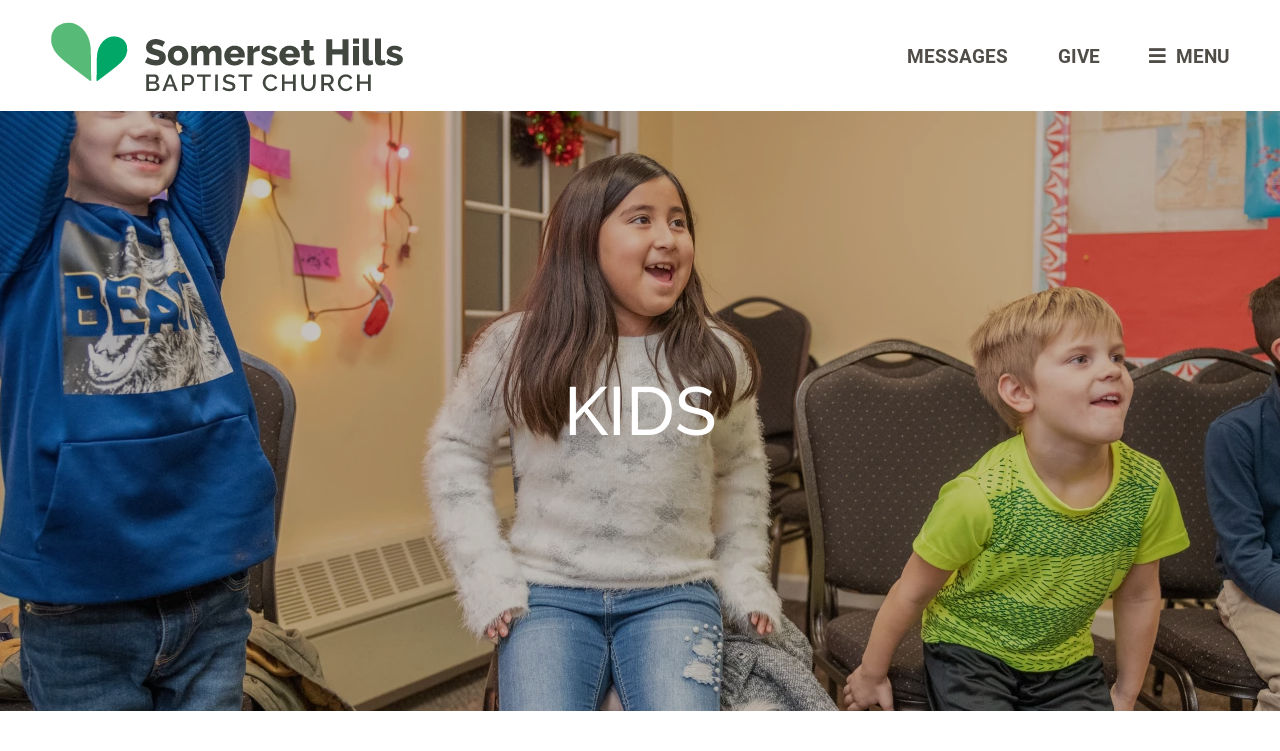

--- FILE ---
content_type: text/html; charset=UTF-8
request_url: https://www.somersethillsbc.org/ministries/kids/
body_size: 27119
content:
<!DOCTYPE html>
<html class='no-js ' lang='en' xml:lang='en' data-themeid='fh001' data-themerelease='1.0.1' data-cms='https://my.fishhook.us' data-siteid='20603' >
  <head>
    <meta charset="utf-8">
    <meta http-equiv="X-UA-Compatible" content="IE=edge">
    <meta name="viewport" content="width=device-width, initial-scale=1">
    <!-- The above 3 meta tags *must* come first in the head; any other head content must come *after* these tags -->
    <!--                                                                                                                                                                         
             ....                                                                                                                               
          -+sssosso:.                                                                                                                           
         +yo-.   .:ss-                                                                                                                          
        :yo        .ss.                     :::::              :::::                                                      -::::.                
        +y/        :sy.                     --/yo              --+yo                                                      .-:yy.                
        +y/         -s.                       :yo                :yo                                                        .yy.                
        +y/          ..                       :yo                :yo                                                        .yy.                
        +y/         --.       ..::/::...-.    :yo ..-://:-.      :yo ..-://:-.         ..-::/::-..          ..:://:-..      .yy.     -------.   
     .//syo/////    sy-     ./so/:--:/o+y:    :yo:++/:::/os+.    :yo:++/:::/os+.     ./oo+/:-:/+oo/.     .:+oo/:-::+oo/.    .yy.     /oso/::.   
     ...oy+.....    sy-     /y+.      ./y:    :ys/.       :ss.   :ys/.       :ss.   :ss:.       .:ss-   .os/.       .-os/   .yy.   .:oo-.       
        +y/         sy-     /yo.       .:.    :yo          oy:   :ys          oy:  .ss.           .ss. .oy:           .oy:  .yy. ./os-          
        +y/         sy-      :+oo/:-...       :yo          oy:   :yo          oy:  +y+             +y/ -ys             -ys  .yy-+o/:so-         
        +y/         sy-        ..-:/++o+:.    :yo          oy:   :yo          oy:  +y/             +y/ -ys             -ys  .yyo:.  .+s+.       
        +y/         sy-    ./-       ..:ys.   :yo          oy:   :yo          oy:  -ss.           .ss. .sy:           .oy/  .yy.      -os-      
        +y/         sy-    .ys-        .sy.   :yo          oy:   :yo          oy:   :ss-.       .:ss-   .os/.        .os/   .yy.       ./s+.    
     .--oy+---.  .--sy/--  .y++o/--.--/ss:  --/ys--.       oy+---+ys--.       oy+--  ./oo/:---:+oo/.     .:os+:----/os+-  .-:yy:-.       -os:-. 
     .::::::::.  .:::::::  .:. .-/////:..   :::::::.       .::::::::::.       .::::    ..://///:..         ..-:////:..    -::::::-        .-::. 
                                                                                                                                                
    Powered by Fishhook
    Catch More: http://fishhook.us
    -->
<!-- TypeKit -->
	<link rel="stylesheet" href="https://use.typekit.net/oqw1twl.css">


<!--import in variables.less -->

    <!-- Custom styles for this template -->
			<link rel="stylesheet" href="https://cdn.jsdelivr.net/npm/swiper@8/swiper-bundle.min.css">
    	<link href="/_css/theme.css?v=20260124" rel="stylesheet">
<!--     <link href="/_lib/select2/dist/css/select2.css" rel="stylesheet"> -->

    <!-- IE10 viewport hack for Surface/desktop Windows 8 bug -->
    <link href="/_css/ie10-viewport-bug-workaround.css" rel="stylesheet">

    <!-- HTML5 shim and Respond.js for IE8 support of HTML5 elements and media queries -->
    <!--[if lt IE 9]>
      <script src="https://oss.maxcdn.com/html5shiv/3.7.3/html5shiv.min.js"></script>
      <script src="https://oss.maxcdn.com/respond/1.4.2/respond.min.js"></script>
    <![endif]-->

    <script src="/_js/vendor/modernizr-2.8.3-respond-1.4.2.min.js"></script>

		<link rel="apple-touch-icon" sizes="180x180" href="/apple-touch-icon.png">
		<link rel="manifest" href="/site.webmanifest">
		<link rel="mask-icon" href="/safari-pinned-tab.svg" color="#009775">
		<meta name="msapplication-TileColor" content="#009775">
		<meta name="theme-color" content="#ffffff">
		<link rel="apple-touch-icon-precomposed" sizes="57x57" href="/apple-touch-icon-57x57.png">
		<link rel="apple-touch-icon-precomposed" sizes="114x114" href="/apple-touch-icon-114x114.png">
		<link rel="apple-touch-icon-precomposed" sizes="72x72" href="/apple-touch-icon-72x72.png">
		<link rel="apple-touch-icon-precomposed" sizes="144x144" href="/apple-touch-icon-144x144.png">
		<link rel="apple-touch-icon-precomposed" sizes="60x60" href="/apple-touch-icon-60x60.png">
		<link rel="apple-touch-icon-precomposed" sizes="120x120" href="/apple-touch-icon-120x120.png">
		<link rel="apple-touch-icon-precomposed" sizes="76x76" href="/apple-touch-icon-76x76.png">
		<link rel="apple-touch-icon-precomposed" sizes="152x152" href="/apple-touch-icon-152x152.png">
		<link rel="icon" type="image/png" href="/favicon-196x196.png" sizes="196x196">
		<link rel="icon" type="image/png" href="/favicon-96x96.png" sizes="96x96">
		<link rel="icon" type="image/png" href="/favicon-32x32.png" sizes="32x32">
		<link rel="icon" type="image/png" href="/favicon-16x16.png" sizes="16x16">
		<link rel="icon" type="image/png" href="/favicon-128.png" sizes="128x128">
		<meta name="application-name" content="Somerset Hills Baptist Church">
		<meta name="msapplication-TileColor" content="#FFFFFF">
		<meta name="msapplication-TileImage" content="/mstile-144x144.png">
		<meta name="msapplication-square70x70logo" content="/mstile-70x70.png">
		<meta name="msapplication-square150x150logo" content="/mstile-150x150.png">
		<meta name="msapplication-wide310x150logo" content="/mstile-310x150.png">
		<meta name="msapplication-square310x310logo" content="/mstile-310x310.png">

    <link rel="stylesheet" type="text/css" href="/bower_components/modaal/dist/css/modaal.min.css">

<style type="text/css">
/*** Ekklesia 360 Responsive Grid Generator: http://tools.ekklesia360.com/grid-generator ***/
.r_grid{width:100%;margin:1em 0;clear:both}.r_grid .r_row{width:100%;margin-bottom:1em}.r_grid .r_row.omega{margin-bottom:0}.r_grid .clearfix:before,.r_grid .clearfix:after{content:" ";display:table}.r_grid .clearfix:after{clear:both}.r_grid .full,.r_grid .one-half,.r_grid .one-third,.r_grid .one-fourth,.r_grid .two-third,.r_grid .three-fourth,.r_grid .one-half.omega,.r_grid .one-third.omega,.r_grid .two-third.omega,.r_grid .one-fourth.omega,.r_grid .three-fourth.omega{padding-left:2.60281%;padding-right:2.60281%;width:94.79438%;float:right;margin-right:0;*margin-left:-1.66em;display:inline}.r_grid img{display:block;width:100%;height:auto;min-width:100%;max-width:100%;line-height:0;padding:0;margin:0}@media (max-width: 61.5em){.r_grid .full,.r_grid .one-half,.r_grid .one-third,.r_grid .one-fourth,.r_grid .two-third,.r_grid .three-fourth,.r_grid .one-half.omega,.r_grid .one-third.omega,.r_grid .two-third.omega,.r_grid .one-fourth.omega,.r_grid .three-fourth.omega{margin-bottom:1em}.r_grid .r_row{margin-bottom:0}}@media (min-width: 61.5em){.r_grid .full{width:100%;padding-left:0;padding-right:0;margin-left:0;margin-right:0;float:left}.r_grid .one-half{padding-left:0;padding-right:0;width:48.94268%;float:left;margin-right:2.11465%}.r_grid .one-third{padding-left:0;padding-right:0;width:31.92357%;float:left;margin-right:2.11465%}.r_grid .one-fourth{padding-left:0;padding-right:0;width:23.41401%;float:left;margin-right:2.11465%}.r_grid .two-third{padding-left:0;padding-right:0;width:65.96178%;float:left;margin-right:2.11465%}.r_grid .three-fourth{padding-left:0;padding-right:0;width:74.47134%;float:left;margin-right:2.11465%}.r_grid .one-half.omega{padding-left:0;padding-right:0;width:48.94268%;float:right;margin-right:0}.r_grid .one-third.omega{padding-left:0;padding-right:0;width:31.92357%;float:right;margin-right:0}.r_grid .one-fourth.omega{padding-left:0;padding-right:0;width:23.41401%;float:right;margin-right:0}.r_grid .two-third.omega{padding-left:0;padding-right:0;width:65.96178%;float:right;margin-right:0}.r_grid .three-fourth.omega{padding-left:0;padding-right:0;width:74.47134%;float:right;margin-right:0}}</style>
<!-- Google tag (gtag.js) -->
<script async src="https://www.googletagmanager.com/gtag/js?id=G-H6Y7ZKMXRP"></script>
<script>
  window.dataLayer = window.dataLayer || [];
  function gtag(){dataLayer.push(arguments);}
  gtag('js', new Date());

  gtag('config', 'G-H6Y7ZKMXRP');
</script>    
    
    <title>Kids | Somerset Hills Baptist Church</title>
    <meta name="description" content="Somerset Hills Baptist Church"/>
    <meta name="keywords" content="babies, classes, kids, toddlers, infants"/>
    <meta property="og:title"              content="Kids | Somerset Hills Baptist Church" />
    <meta property="og:description"        content="Somerset Hills Baptist Church" />
    <meta property="og:site_name" content="Somerset Hills Baptist Church" />
    <meta property="og:url" content="https://www.somersethillsbc.org/ministries/kids/" />
    <meta property="og:type" content="website" />
</head>
<body class="subpage ">
    <div class="searchbox">
  <div class="container">
    <div class="row">
      <div class="col-xs-10 col-sm-11">
        <form action="/search-results/" method="get" id="searchForm" class="input-group">
          <input type="text" id="search_term" name="keywords" class="form-control" placeholder="search">
          <span class="input-group-btn">
            <button class="btn btn-default" type="button"><i class="fas fa-search fa-flip-horizontal"></i></button>
          </span>
        </form>
      </div>
      <div class="col-xs-2 col-sm-1">
        <a class="search-closer" href="#">&times;</a>
      </div>
    </div>
  </div>
</div>
<div class="page">

<nav id="c-menu--slide-right" class="c-menu c-menu--slide-right">
  <div class="c-menu_wrapper">
    <div class='c-menu_content'>
  <a class="c-menu__close"><i class='fas fa-times'></i></a>
  <ul id="nav" class="c-menu__items">
  <li class="current" id="nav_about"><a href="#">About</a>
    <ul>
      <li id="nav_about_our-story"><a href="/about/our-story/" data-pageid="994425" >Our Story</a></li>
      <li id="nav_about_our-mission"><a href="/about/our-mission/" data-pageid="993951" >Our Mission</a></li>
      <li class="current" id="nav_about_our-beliefs"><a href="/about/our-beliefs/" data-pageid="1063819" >Our Beliefs</a></li>
      <li id="nav_about_leadership"><a href="/about/leadership/" data-pageid="993952" >Leadership</a></li>
    </ul>
  </li>
  <li id="nav_ministries"><a href="#">Ministries</a>
    <ul>
      <li id="nav_ministries_grow-groups"><a href="/ministries/grow-groups/" data-pageid="993953" >Grow Groups</a></li>
      <li id="nav_ministries_kids"><a href="/ministries/kids/" data-pageid="993954" >Kids</a></li>
      <li id="nav_ministries_students"><a href="/ministries/students/" data-pageid="993955" >Students</a></li>
      <li id="nav_ministries_trail-life-ahg"><a href="/ministries/trail-life-ahg/" data-pageid="1489746" >Trail Life USA &amp; American Heritage Girls</a></li>
    </ul>
  </li>
  <li id="nav_resources"><a href="#">Resources</a>
    <ul>
      <li id="nav_resources_messages"><a href="/resources/messages/">Messages</a></li>
      <li id="nav_resources_rightnow-media"><a href="/resources/rightnow-media/" data-pageid="993958" >RightNow Media</a></li>
    </ul>
  </li>
  <li id="nav_grow"><a href="/grow/" data-pageid="994594" >Grow</a></li>
  <li id="nav_serve"><a href="/serve/" data-pageid="993950" >Serve</a></li>
  <li id="nav_events"><a href="/events/" data-pageid="1003073" >Events</a></li>
<li id="ql_nav_messages" class="visible-xs-block visible-sm-block"><a href="/resources/messages">Messages</a></li><li id="ql_nav_give" class="visible-xs-block visible-sm-block"><a href="/give">Give</a></li></ul>    </div>
    <div class="c-menu_content">
                  <form action="/search-results/" method="get" id="searchForm2" ><fieldset>
               <input type="text" id="search_term2" name="keywords" value="search" class="clearClick" />
               <a id="search_go2" href="#" class="mcmsSearch2">Go</a>
<input type="hidden" name="show_results" value="N%3B" />

            </fieldset></form>      
    </div>
  </div>
</nav><!-- /c-menu slide-right -->  <div id="o-wrapper" class="o-wrapper">

    <header>
      <div class="navbar-wrapper">
        <div class="navbar">
          <div class="container">
            <div class="row">
              <div class="col-sm-12">
                <a class="logo" href="/">
                  <img src="/_img/shbc-color-logo.svg" alt="Somerset Hills Baptist Church" />                </a>
                <div class="navbar-links float-right">
                  <ul class="quick-links inline-list">
                    <li id="messages"><a href="/resources/messages">Messages</a><ul class="level2"></ul></li><li id="give"><a href="/give">Give</a><ul class="level2"></ul></li>                  </ul>
<!--                   <a class="search-opener" href="#"><i class="fa fa-search fa-flip-horizontal" aria-hidden="true"></i></a> -->
                  <a id="c-button--slide-right" class="menu-opener" title="Menu" href="#open"><i class="fas fa-bars" aria-hidden="true"></i>menu</a>

<!--                   <a id="c-button--slide-right" class="menu-opener" href="#open" data-spy="affix" data-offset-top="35">Menu<i class="fa fa-bars" aria-hidden="true"></i></a> -->
                </div>
              </div>
            </div>
          </div>
        </div>
      </div>
    </header>  <main>
    
    
<!-- Billboard
================================================== -->
<div id="billboard" class="carousel">
  <div class="carousel-inner" role="listbox">
    <div class="item active overlay" style='background-image:url(https://cdn.monkplatform.com/image/[base64]/kidscropped_1544562371.jpg?fm=webp)'>
      <div class="carousel-caption">
        <div class="container">
          <div class="row">
            <div class="col-sm-12">
						<h1 class=''>Kids</h1>            </div>
          </div>
        </div>
      </div>
    </div>
  </div>
</div><!-- /.carousel -->        <div id="content" class="section">
      <div class="container">
        <div class="row">
          <div class="col-md-8 col-md-offset-2 last">
            <h3 style="text-align: center;">"<span>Let the little children come to me... for the kingdom of heaven belongs to such as these"- Matthew 19:14</span></h3>
<p>&nbsp;</p>
<p><span style="font-weight: 400;">SHBC Kids is an exciting ministry where kids learn about Jesus and how to&nbsp;worship Him. We want kids to LOVE church, grow in a relationship with Jesus, and learn about ways they can spread the gospel.&nbsp;</span></p>
<p>&nbsp;</p>
<h3><b>SUNDAYS:&nbsp;</b></h3>
<p><span style="font-weight: 400;">Every Sunday, our "Littles" (birth - PreK) are encouraged to stay with their families during the worship part of the service. During the sermon, children are welcome to join the teachers for a bible reading and music in the Littles room.</span></p>
<p><span style="font-weight: 400;">In class, children hear and enjoy a hands-on lesson from God&rsquo;s word. They will also be given materials to help encourage further discussion with their families throughout the week. We encourage parents to take this opportunity to disciple and share special conversations with their children.</span></p>
<p>&nbsp;</p>
<h3><b>EVENTS:</b></h3>
<ul>
<li style="font-weight: 400;"><b>VBS -&nbsp;</b><span style="font-weight: 400;">The BEST week of the summer! Vacation Bible School is a free camp for kids ages K-5th grade. During this half-day camp, your child will experience worship, Bible study, hands-on crafts, hear stories of real kid missionaries, and play fun recreational games!&nbsp;<br /><br /></span></li>
</ul>
<p>&nbsp;</p>                        
          </div><!-- /.col-md-8 -->
          </div><!-- /.row -->
          </div>
        </div>
                        
      </main>
      
      <div id="section-service-times" class="section -flex secondary light addSmallPadding">
    <div class="container">
        <div class="row">
            <div class="col-md-12 last">
                <div class="flex-area">
                    <!-- <h5>Sunday Worship: 10:30 AM</h5> -->
                    <h5>Sunday Worship: 10:30 AM</h2>                    <div>
                        <!-- <ul class="social-media-links inline-list">
                            <li><a href="https://www.instagram.com/somersethillsbc/" class="fab fa-instagram" target="_blank" aria-hidden="true">Instagram</a></li>
                            <li><a href="https://www.facebook.com/SomersetHillsBaptist/" class="fab fa-facebook" target="_blank" aria-hidden="true">Facebook</a></li>
                        </ul> -->
                        <ul class="social-media-links inline-list">
<li><a href="https://www.instagram.com/somersethillsbc/" class="fab fa-instagram" target="_blank" aria-hidden="true">Instagram</a></li><li><a href="https://www.youtube.com/@somersethillsbc" class="fab fa-youtube" target="_blank" aria-hidden="true">YouTube</a></li><li><a href="https://www.facebook.com/SomersetHillsBaptist/" class="fab fa-facebook" target="_blank" aria-hidden="true">Facebook</a></li></ul>

                    </div>
                </div>
            </div><!-- /.col-md-8 -->
        </div><!-- /.row -->
    </div>
</div>
<!-- FOOTER -->
    <footer>
      <div class="container">
        <div class="row">
          <div class="col-sm-12 col-md-10 col-md-offset-1 text-center">
            <p class="footer-quick-links">
                        </p>
          </div>
        </div>
        <div class="row">
          <div class="col-md-10 col-md-offset-1 text-center">
          </div>
        </div>
        <div class="row">
          <div class="col-sm-12 text-center">
                        <p class="contact-info">
              <strong>Somerset Hills Baptist Church</strong><br />510 Mount Airy Road | Basking Ridge, New Jersey 07920<br /><a href='tel:1-(908) 647-7090'>(908) 647-7090</a><br />
<script type="text/javascript">
var u809520265="admin"; var h1850520759="shbcfamily.org";var linktext=u809520265+'@'+h1850520759;document.write('<a href="' + 'mail' + 'to:'+u809520265+'@'+h1850520759+'">' + linktext + '</a>');
</script>
            </p>
          </div>
          <div class="col-sm-10 col-md-offset-1 text-center">
                      </div>
        </div>

        <div class="row">
          <div class="col-sm-6 text-left-sm text-center">
            <p class="copyright">© 2026 Somerset Hills Baptist Church. All rights reserved.</p>
          </div>
          <div class="col-sm-6 text-right-sm text-center">
            <p class="credits"><a href="http://fishhook.us" target="_blank">Powered by Fishhook</a></p>
          </div>
        </div>
      </div><!-- /.container -->
    </footer>
    </div><!-- /o-wrapper -->
<div id="c-mask" class="c-mask"></div><!-- /c-mask -->

    <!-- Bootstrap core JavaScript
    ================================================== -->
    <!-- Placed at the end of the document so the pages load faster -->
    <script src="https://ajax.googleapis.com/ajax/libs/jquery/1.12.4/jquery.min.js"></script>
    <script>window.jQuery || document.write('<script src="/bower_components/jquery/dist/jquery.min.js"><\/script>')</script>
    <script src="/bower_components/bootstrap/dist/js/bootstrap.min.js"></script>

    <!-- IE10 viewport hack for Surface/desktop Windows 8 bug -->
    <script src="/_js/ie10-viewport-bug-workaround.js"></script>

    <!-- EKK SCRIPTS -->
    <script src="https://my.fishhook.us/Clients/monkcms-dev.js"></script>

    <script src="/_lib/select2/dist/js/select2.min.js"></script>
    <script src="/_js/menu.js"></script>
    <script src="/_js/jquery.scrollTo.min.js"></script>
    <script src="/_js/jquery.localScroll.min.js"></script>
    <script src="/_layouts/prayer_1/_js/colorbox.min.js"></script>

<!-- <script src="/_layouts/newhere_1/_js/vendor/jquery.colorbox.js"></script> -->

    <script>
      jQuery(function($){
//         $('.colorbox,.thickbox').colorbox({iframe:true, innerWidth:998, height:"80%"});

        $('select.filter').select2({
            allowClear: true,
            minimumResultsForSearch: 20
        });

    		if ($('.monkForm').length){
    			$('html').addClass('monkform');
    			var formName = $('.monkForm').attr('id');
    			//$('html.monkform title').prepend(makeTitle(formName));
    			//$('#billboard h1').text(makeTitle(formName));
    		}
      });
	  function makeTitle(slug) {
	      var words = slug.split('-');
	      for(var i = 0; i < words.length; i++) {
	        var word = words[i];
	        words[i] = word.charAt(0).toUpperCase() + word.slice(1);
	      }
	      return words.join(' ');
	  }

  	/*** Calendar Nav ***/
			$("#events-list .calendar-month span.calendar-prev").each(function(){
				if($(this).parents(".month").prev().hasClass("month")) {
				  $(this).on("click", function(){
					  $(this).parents(".month").hide().prev(".month").show();
				  });
				} else {
					$(this).hide();
				}
			});
			$("#events-list .calendar-month span.calendar-next").each(function(){
				if($(this).parents(".month").next().hasClass("month")) {
				  $(this).on("click", function(){
					  $(this).parents(".month").hide().next(".month").show();
				  });
				} else {
					$(this).hide();
				}
			});

	$('.panel-heading').on('click',function() {
		var currentseries = $(this).closest('.panel');
		var currentseriesid = currentseries.attr("id")
		//var currentbox = currentseries.closest('.panel-heading');

		//alert( currentseriesid  );

		if (currentseries.hasClass('open')) { //close current sermon, full opacity
			currentseries.find('.panel-body').slideToggle();
			currentseries.removeClass('open');
			currentseries.find('i.expander').html('<span>+</span>');
			//currentseries.closest('.panel-heading').find('.panel-body').each(function() {
					//$(this).css("opacity",1);
					//$(this).removeClass("open");
			//});
		} else { //open current sermon, dim all others
			//close other panels
			$('.panel-body').hide();
			$('.panel').removeClass('open');
			$('i.expander').html('<span>+</span>');

			currentseries.find('.panel-body').slideToggle();
			currentseries.addClass('open');
			currentseries.find('i.expander').html('<span class="minus">-</span>');
			$(this).closest('.panel').find('.panel-heading').each(function() {
				if ($(this).attr("id") != currentseriesid) {
					$(this).css("opacity","1");
					$(this).removeClass("open");
					$(this).find('.panel-body').hide();
				}
			});
		}

	});
/*
	$('.panel-body').on('click','.expander',function(e) {
		e.preventDefault();
		var currentseries = $(this).closest('div.panel');
		//var currentseriesid = currentseries.attr("id")
		//var currentbox = currentseries.closest('.panel-heading')

		//alert( "blah" );
		currentseries.find('.panel-body').slideToggle();
		currentseries.removeClass('open');
	});
*/
	if ($(window).width() < 768) {
	  $('#menu ul ul').not('#menu ul ul ul').each(function(){
      var opener = $(this).prev(),
          submenu = $(this);
      $(opener).each(function(){
        $(this).append("<i class='icon-plus'></i>");
        //if($(this).attr('href') != "#") {
          //$(this).addClass('haslink').append("<i class='icon-link'></i>")
        //}
      });
      $(opener).on("click", function(e){
        $('#menu .open').not(this).removeClass('open').find('i').toggleClass('icon-plus icon-minus');
        $(this).toggleClass('open').find('i').toggleClass('icon-plus icon-minus');
          e.preventDefault();
          $('#menu ul ul').not('#menu ul ul ul').slideUp();
          if($(this).hasClass("open")) {
            $(submenu).slideDown();
          } else {
            $(submenu).slideUp();
          }
      });

    });
  }


	var refTagger = {
		settings: {
			bibleVersion: "NIV",
			customStyle : {
				body   : {
					moreLink : {
						color: "#8dc63f"
					}
				}
			}
		}
	};
  (function(d, t) {
  	var g = d.createElement(t), s = d.getElementsByTagName(t)[0];
  	g.src = "//api.reftagger.com/v2/RefTagger.js";
  	s.parentNode.insertBefore(g, s);
  }(document, "script"));

  $(function() {

  /**
   * Hash/anchor scrollTo animation and offset for fixed nav.
   */
	$.localScroll({
	//	target: 'body', // could be a selector or a jQuery object too.
	//	queue:true,
		lazy: true, // This is the KEY setting here, makes the links work even after an Ajax load.
		duration:1000,
		hash:true,
		offset:-71,
	});

  /**
   * Slide right menu instantiation and action.
   */
  $('.menu-opener').on("click",function(e){e.preventDefault();});
  var slideRight = new Menu({
    wrapper: '#o-wrapper',
    type: 'slide-right',
    menuOpenerClass: '.c-button',
    maskId: '#c-mask'
  });

  var slideRightBtn = document.querySelector('#c-button--slide-right');

  slideRightBtn.addEventListener('click', function(e) {
    e.preventDefault;
    slideRight.open();
  });

  $('#nav ul').not('#nav ul ul').each(function(){
    var opener = $(this).prev(),
        submenu = $(this);
    $(opener).each(function(){
      $(this).append("<i class='fas fa-plus'></i>");
      //if($(this).attr('href') != "#") {
        //$(this).addClass('haslink').append("<i class='icon-link'></i>")
      //}
    });
    $(opener).on("click", function(e){
      $('#nav .open').not(this).removeClass('open').find('i').toggleClass('fa-plus fa-minus');
      $(this).toggleClass('open').find('i').toggleClass('fa-plus fa-minus');
        e.preventDefault();
        $('#nav ul').not('#nav ul ul').slideUp();
        if($(this).hasClass("open")) {
          $(submenu).slideDown();
        } else {
          $(submenu).slideUp();
        }
    });

  });

  $('#nav a.haslink i.icon-link').on("click", function(e) {
      window.location = $(this).parent().attr('href');
  });

	$('.iframe').modaal({
    	type: 'iframe',
    	width: 800,
    	height: 600
    });

});
	</script>
  <!-- Go to www.addthis.com/dashboard to customize your tools -->
  <script src="//s7.addthis.com/js/300/addthis_widget.js#pubid=ra-5c0aec1f9f6969e7"></script>
  <script src="/_js/easteregg.js"></script>
  <script src="/bower_components/modaal/dist/js/modaal.min.js"></script>
</div><!-- /.page -->      
    </body>
  </html>


--- FILE ---
content_type: text/css
request_url: https://www.somersethillsbc.org/_css/theme.css?v=20260124
body_size: 354272
content:
/*!
 * Bootstrap v3.3.7 (http://getbootstrap.com)
 * Copyright 2011-2016 Twitter, Inc.
 * Licensed under MIT (https://github.com/twbs/bootstrap/blob/master/LICENSE)
 */
/*! normalize.css v3.0.3 | MIT License | github.com/necolas/normalize.css */
@import url(/_lib/monk/thickbox.css);@import "../_layouts/newhere_1/_css/_colorbox.css";html{font-family:sans-serif;-ms-text-size-adjust:100%;-webkit-text-size-adjust:100%}body{margin:0}article,aside,details,figcaption,figure,footer,header,hgroup,main,menu,nav,section,summary{display:block}audio,canvas,progress,video{display:inline-block;vertical-align:baseline}audio:not([controls]){display:none;height:0}[hidden],template{display:none}a{background-color:transparent}a:active,a:hover{outline:0}abbr[title]{border-bottom:1px dotted}b,strong{font-weight:700}dfn{font-style:italic}h1{font-size:2em;margin:.67em 0}mark{background:#ff0;color:#000}small{font-size:80%}sub,sup{font-size:75%;line-height:0;position:relative;vertical-align:baseline}sup{top:-.5em}sub{bottom:-.25em}img{border:0}svg:not(:root){overflow:hidden}figure{margin:1em 40px}hr{box-sizing:content-box;height:0}pre{overflow:auto}code,kbd,pre,samp{font-family:monospace,monospace;font-size:1em}button,input,optgroup,select,textarea{color:inherit;font:inherit;margin:0}button{overflow:visible}button,select{text-transform:none}button,html input[type=button],input[type=reset],input[type=submit]{-webkit-appearance:button;cursor:pointer}button[disabled],html input[disabled]{cursor:default}button::-moz-focus-inner,input::-moz-focus-inner{border:0;padding:0}input{line-height:normal}input[type=checkbox],input[type=radio]{box-sizing:border-box;padding:0}input[type=number]::-webkit-inner-spin-button,input[type=number]::-webkit-outer-spin-button{height:auto}input[type=search]{-webkit-appearance:textfield;box-sizing:content-box}input[type=search]::-webkit-search-cancel-button,input[type=search]::-webkit-search-decoration{-webkit-appearance:none}fieldset{border:1px solid silver;margin:0 2px;padding:.35em .625em .75em}legend{border:0}textarea{overflow:auto}optgroup{font-weight:700}table{border-collapse:collapse;border-spacing:0}legend,td,th{padding:0}
/*! Source: https://github.com/h5bp/html5-boilerplate/blob/master/src/css/main.css */
@-webkit-keyframes progress-bar-stripes{0%{background-position:40px 0}to{background-position:0 0}}@keyframes progress-bar-stripes{0%{background-position:40px 0}to{background-position:0 0}}@media print{*,:after,:before{background:0 0!important;color:#000!important;box-shadow:none!important;text-shadow:none!important}a,a:visited{text-decoration:underline}a[href]:after{content:" ("attr(href)")"}abbr[title]:after{content:" ("attr(title)")"}a[href^="#"]:after,a[href^="javascript:"]:after{content:""}blockquote,pre{border:1px solid #999}thead{display:table-header-group}blockquote,img,pre,tr{page-break-inside:avoid}img{max-width:100%!important}h2,h3,p{orphans:3;widows:3}h2,h3{page-break-after:avoid}.navbar{display:none}.article .article-buttons span a>.caret,.bigbutton>.caret,.btn>.caret,.button>.caret,.dropup>.article .article-buttons span a>.caret,.dropup>.bigbutton>.caret,.dropup>.btn>.caret,.dropup>.button>.caret,.dropup>.sermon .sermon-buttons span a>.caret,.dropup>.smallbutton>.caret,.dropup>form#searchForm2 .mcmsSearch2>.caret,.dropup>input[type=submit]>.caret,.sermon .sermon-buttons span a>.caret,.smallbutton>.caret,form#searchForm2 .mcmsSearch2>.caret,input[type=submit]>.caret{border-top-color:#000!important}.label{border:1px solid #000}.table{border-collapse:collapse!important}.table td,.table th{background-color:#fff!important}.table-bordered td,.table-bordered th{border:1px solid #ddd!important}}@font-face{font-family:"Glyphicons Halflings";src:url(/bower_components/bootstrap/fonts/glyphicons-halflings-regular.eot);src:url(/bower_components/bootstrap/fonts/glyphicons-halflings-regular.eot?#iefix)format("embedded-opentype"),url(/bower_components/bootstrap/fonts/glyphicons-halflings-regular.woff2)format("woff2"),url(/bower_components/bootstrap/fonts/glyphicons-halflings-regular.woff)format("woff"),url(/bower_components/bootstrap/fonts/glyphicons-halflings-regular.ttf)format("truetype"),url(/bower_components/bootstrap/fonts/glyphicons-halflings-regular.svg#glyphicons_halflingsregular)format("svg")}.glyphicon{position:relative;top:1px;display:inline-block;font-family:"Glyphicons Halflings";font-style:normal;font-weight:400;line-height:1;-webkit-font-smoothing:antialiased;-moz-osx-font-smoothing:grayscale}.glyphicon-asterisk:before{content:"*"}.glyphicon-plus:before{content:"+"}.glyphicon-eur:before,.glyphicon-euro:before{content:"€"}.glyphicon-minus:before{content:"−"}.glyphicon-cloud:before{content:"☁"}.glyphicon-envelope:before{content:"✉"}.glyphicon-pencil:before{content:"✏"}.glyphicon-glass:before{content:""}.glyphicon-music:before{content:""}.glyphicon-search:before{content:""}.glyphicon-heart:before{content:""}.glyphicon-star:before{content:""}.glyphicon-star-empty:before{content:""}.glyphicon-user:before{content:""}.glyphicon-film:before{content:""}.glyphicon-th-large:before{content:""}.glyphicon-th:before{content:""}.glyphicon-th-list:before{content:""}.glyphicon-ok:before{content:""}.glyphicon-remove:before{content:""}.glyphicon-zoom-in:before{content:""}.glyphicon-zoom-out:before{content:""}.glyphicon-off:before{content:""}.glyphicon-signal:before{content:""}.glyphicon-cog:before{content:""}.glyphicon-trash:before{content:""}.glyphicon-home:before{content:""}.glyphicon-file:before{content:""}.glyphicon-time:before{content:""}.glyphicon-road:before{content:""}.glyphicon-download-alt:before{content:""}.glyphicon-download:before{content:""}.glyphicon-upload:before{content:""}.glyphicon-inbox:before{content:""}.glyphicon-play-circle:before{content:""}.glyphicon-repeat:before{content:""}.glyphicon-refresh:before{content:""}.glyphicon-list-alt:before{content:""}.glyphicon-lock:before{content:""}.glyphicon-flag:before{content:""}.glyphicon-headphones:before{content:""}.glyphicon-volume-off:before{content:""}.glyphicon-volume-down:before{content:""}.glyphicon-volume-up:before{content:""}.glyphicon-qrcode:before{content:""}.glyphicon-barcode:before{content:""}.glyphicon-tag:before{content:""}.glyphicon-tags:before{content:""}.glyphicon-book:before{content:""}.glyphicon-bookmark:before{content:""}.glyphicon-print:before{content:""}.glyphicon-camera:before{content:""}.glyphicon-font:before{content:""}.glyphicon-bold:before{content:""}.glyphicon-italic:before{content:""}.glyphicon-text-height:before{content:""}.glyphicon-text-width:before{content:""}.glyphicon-align-left:before{content:""}.glyphicon-align-center:before{content:""}.glyphicon-align-right:before{content:""}.glyphicon-align-justify:before{content:""}.glyphicon-list:before{content:""}.glyphicon-indent-left:before{content:""}.glyphicon-indent-right:before{content:""}.glyphicon-facetime-video:before{content:""}.glyphicon-picture:before{content:""}.glyphicon-map-marker:before{content:""}.glyphicon-adjust:before{content:""}.glyphicon-tint:before{content:""}.glyphicon-edit:before{content:""}.glyphicon-share:before{content:""}.glyphicon-check:before{content:""}.glyphicon-move:before{content:""}.glyphicon-step-backward:before{content:""}.glyphicon-fast-backward:before{content:""}.glyphicon-backward:before{content:""}.glyphicon-play:before{content:""}.glyphicon-pause:before{content:""}.glyphicon-stop:before{content:""}.glyphicon-forward:before{content:""}.glyphicon-fast-forward:before{content:""}.glyphicon-step-forward:before{content:""}.glyphicon-eject:before{content:""}.glyphicon-chevron-left:before{content:""}.glyphicon-chevron-right:before{content:""}.glyphicon-plus-sign:before{content:""}.glyphicon-minus-sign:before{content:""}.glyphicon-remove-sign:before{content:""}.glyphicon-ok-sign:before{content:""}.glyphicon-question-sign:before{content:""}.glyphicon-info-sign:before{content:""}.glyphicon-screenshot:before{content:""}.glyphicon-remove-circle:before{content:""}.glyphicon-ok-circle:before{content:""}.glyphicon-ban-circle:before{content:""}.glyphicon-arrow-left:before{content:""}.glyphicon-arrow-right:before{content:""}.glyphicon-arrow-up:before{content:""}.glyphicon-arrow-down:before{content:""}.glyphicon-share-alt:before{content:""}.glyphicon-resize-full:before{content:""}.glyphicon-resize-small:before{content:""}.glyphicon-exclamation-sign:before{content:""}.glyphicon-gift:before{content:""}.glyphicon-leaf:before{content:""}.glyphicon-fire:before{content:""}.glyphicon-eye-open:before{content:""}.glyphicon-eye-close:before{content:""}.glyphicon-warning-sign:before{content:""}.glyphicon-plane:before{content:""}.glyphicon-calendar:before{content:""}.glyphicon-random:before{content:""}.glyphicon-comment:before{content:""}.glyphicon-magnet:before{content:""}.glyphicon-chevron-up:before{content:""}.glyphicon-chevron-down:before{content:""}.glyphicon-retweet:before{content:""}.glyphicon-shopping-cart:before{content:""}.glyphicon-folder-close:before{content:""}.glyphicon-folder-open:before{content:""}.glyphicon-resize-vertical:before{content:""}.glyphicon-resize-horizontal:before{content:""}.glyphicon-hdd:before{content:""}.glyphicon-bullhorn:before{content:""}.glyphicon-bell:before{content:""}.glyphicon-certificate:before{content:""}.glyphicon-thumbs-up:before{content:""}.glyphicon-thumbs-down:before{content:""}.glyphicon-hand-right:before{content:""}.glyphicon-hand-left:before{content:""}.glyphicon-hand-up:before{content:""}.glyphicon-hand-down:before{content:""}.glyphicon-circle-arrow-right:before{content:""}.glyphicon-circle-arrow-left:before{content:""}.glyphicon-circle-arrow-up:before{content:""}.glyphicon-circle-arrow-down:before{content:""}.glyphicon-globe:before{content:""}.glyphicon-wrench:before{content:""}.glyphicon-tasks:before{content:""}.glyphicon-filter:before{content:""}.glyphicon-briefcase:before{content:""}.glyphicon-fullscreen:before{content:""}.glyphicon-dashboard:before{content:""}.glyphicon-paperclip:before{content:""}.glyphicon-heart-empty:before{content:""}.glyphicon-link:before{content:""}.glyphicon-phone:before{content:""}.glyphicon-pushpin:before{content:""}.glyphicon-usd:before{content:""}.glyphicon-gbp:before{content:""}.glyphicon-sort:before{content:""}.glyphicon-sort-by-alphabet:before{content:""}.glyphicon-sort-by-alphabet-alt:before{content:""}.glyphicon-sort-by-order:before{content:""}.glyphicon-sort-by-order-alt:before{content:""}.glyphicon-sort-by-attributes:before{content:""}.glyphicon-sort-by-attributes-alt:before{content:""}.glyphicon-unchecked:before{content:""}.glyphicon-expand:before{content:""}.glyphicon-collapse-down:before{content:""}.glyphicon-collapse-up:before{content:""}.glyphicon-log-in:before{content:""}.glyphicon-flash:before{content:""}.glyphicon-log-out:before{content:""}.glyphicon-new-window:before{content:""}.glyphicon-record:before{content:""}.glyphicon-save:before{content:""}.glyphicon-open:before{content:""}.glyphicon-saved:before{content:""}.glyphicon-import:before{content:""}.glyphicon-export:before{content:""}.glyphicon-send:before{content:""}.glyphicon-floppy-disk:before{content:""}.glyphicon-floppy-saved:before{content:""}.glyphicon-floppy-remove:before{content:""}.glyphicon-floppy-save:before{content:""}.glyphicon-floppy-open:before{content:""}.glyphicon-credit-card:before{content:""}.glyphicon-transfer:before{content:""}.glyphicon-cutlery:before{content:""}.glyphicon-header:before{content:""}.glyphicon-compressed:before{content:""}.glyphicon-earphone:before{content:""}.glyphicon-phone-alt:before{content:""}.glyphicon-tower:before{content:""}.glyphicon-stats:before{content:""}.glyphicon-sd-video:before{content:""}.glyphicon-hd-video:before{content:""}.glyphicon-subtitles:before{content:""}.glyphicon-sound-stereo:before{content:""}.glyphicon-sound-dolby:before{content:""}.glyphicon-sound-5-1:before{content:""}.glyphicon-sound-6-1:before{content:""}.glyphicon-sound-7-1:before{content:""}.glyphicon-copyright-mark:before{content:""}.glyphicon-registration-mark:before{content:""}.glyphicon-cloud-download:before{content:""}.glyphicon-cloud-upload:before{content:""}.glyphicon-tree-conifer:before{content:""}.glyphicon-tree-deciduous:before{content:""}.glyphicon-cd:before{content:""}.glyphicon-save-file:before{content:""}.glyphicon-open-file:before{content:""}.glyphicon-level-up:before{content:""}.glyphicon-copy:before{content:""}.glyphicon-paste:before{content:""}.glyphicon-alert:before{content:""}.glyphicon-equalizer:before{content:""}.glyphicon-king:before{content:""}.glyphicon-queen:before{content:""}.glyphicon-pawn:before{content:""}.glyphicon-bishop:before{content:""}.glyphicon-knight:before{content:""}.glyphicon-baby-formula:before{content:""}.glyphicon-tent:before{content:"⛺"}.glyphicon-blackboard:before{content:""}.glyphicon-bed:before{content:""}.glyphicon-apple:before{content:""}.glyphicon-erase:before{content:""}.glyphicon-hourglass:before{content:"⌛"}.glyphicon-lamp:before{content:""}.glyphicon-duplicate:before{content:""}.glyphicon-piggy-bank:before{content:""}.glyphicon-scissors:before{content:""}.glyphicon-bitcoin:before,.glyphicon-btc:before,.glyphicon-xbt:before{content:""}.glyphicon-jpy:before,.glyphicon-yen:before{content:"¥"}.glyphicon-rub:before,.glyphicon-ruble:before{content:"₽"}.glyphicon-scale:before{content:""}.glyphicon-ice-lolly:before{content:""}.glyphicon-ice-lolly-tasted:before{content:""}.glyphicon-education:before{content:""}.glyphicon-option-horizontal:before{content:""}.glyphicon-option-vertical:before{content:""}.glyphicon-menu-hamburger:before{content:""}.glyphicon-modal-window:before{content:""}.glyphicon-oil:before{content:""}.glyphicon-grain:before{content:""}.glyphicon-sunglasses:before{content:""}.glyphicon-text-size:before{content:""}.glyphicon-text-color:before{content:""}.glyphicon-text-background:before{content:""}.glyphicon-object-align-top:before{content:""}.glyphicon-object-align-bottom:before{content:""}.glyphicon-object-align-horizontal:before{content:""}.glyphicon-object-align-left:before{content:""}.glyphicon-object-align-vertical:before{content:""}.glyphicon-object-align-right:before{content:""}.glyphicon-triangle-right:before{content:""}.glyphicon-triangle-left:before{content:""}.glyphicon-triangle-bottom:before{content:""}.glyphicon-triangle-top:before{content:""}.glyphicon-console:before{content:""}.glyphicon-superscript:before{content:""}.glyphicon-subscript:before{content:""}.glyphicon-menu-left:before{content:""}.glyphicon-menu-right:before{content:""}.glyphicon-menu-down:before{content:""}.glyphicon-menu-up:before{content:""}*,:after,:before,input[type=search]{box-sizing:border-box}html{font-size:10px;-webkit-tap-highlight-color:transparent}body{font-family:"roboto",sans-serif;font-size:18px;line-height:1.42857143;color:#504d49;background-color:#fff}button,input,select,textarea{font-family:inherit;font-size:inherit;line-height:inherit}a{color:#009775;text-decoration:none}a:focus,a:hover{color:#85807a;text-decoration:none}a:focus,input[type=checkbox]:focus,input[type=file]:focus,input[type=radio]:focus{outline:5px auto -webkit-focus-ring-color;outline-offset:-2px}figure{margin:0}img{vertical-align:middle}.carousel-inner>.item>a>img,.carousel-inner>.item>img,.img-responsive,.thumbnail a>img,.thumbnail>img,img{display:block;max-width:100%;height:auto}.img-rounded,.img-thumbnail{border-radius:0}.img-thumbnail{padding:4px;line-height:1.42857143;background-color:#fff;border:1px solid #ddd;transition:all .2s ease-in-out;display:inline-block;max-width:100%;height:auto}.img-circle{border-radius:50%}hr{margin-top:25px;margin-bottom:25px;border:0;border-top:1px solid #b6b3af}.sr-only{position:absolute;width:1px;height:1px;margin:-1px;padding:0;overflow:hidden;clip:rect(0,0,0,0);border:0}.sr-only-focusable:active,.sr-only-focusable:focus{position:static;width:auto;height:auto;margin:0;overflow:visible;clip:auto}[role=button]{cursor:pointer}.h1,.h2,.h3,.h4,.h5,.h6,h1,h2,h3,h4,h5,h6{font-family:"raleway";font-weight:700;line-height:1.1;color:inherit}.h1 .small,.h1 small,.h2 .small,.h2 small,.h3 .small,.h3 small,.h4 .small,.h4 small,.h5 .small,.h5 small,.h6 .small,.h6 small,h1 .small,h1 small,h2 .small,h2 small,h3 .small,h3 small,h4 .small,h4 small,h5 .small,h5 small,h6 .small,h6 small{font-weight:400;line-height:1;color:#b6b3af}.h1,.h2,.h3,h1,h2,h3{margin-top:25px;margin-bottom:12.5px}.h1 .small,.h1 small,.h2 .small,.h2 small,.h3 .small,.h3 small,h1 .small,h1 small,h2 .small,h2 small,h3 .small,h3 small{font-size:65%}.h4,.h5,.h6,h4,h5,h6{margin-top:12.5px;margin-bottom:12.5px}.h4 .small,.h4 small,.h5 .small,.h5 small,.h6 .small,.h6 small,h4 .small,h4 small,h5 .small,h5 small,h6 .small,h6 small{font-size:75%}.h1,h1{font-size:46px}.h2,h2{font-size:38px}.h3,h3{font-size:31px}.h4,h4{font-size:23px}.h5,h5{font-size:18px}.h6,h6{font-size:16px}p{margin:0 0 12.5px}.lead{margin-bottom:25px;font-size:20px;font-weight:300;line-height:1.4}@media (min-width:768px){.lead{font-size:27px}}.small,small{font-size:94%}.mark,mark{background-color:#fcf8e3;padding:.2em}.text-left,th{text-align:left}.text-right{text-align:right}.text-center{text-align:center}.text-justify{text-align:justify}.text-nowrap{white-space:nowrap}.text-lowercase{text-transform:lowercase}.text-uppercase{text-transform:uppercase}.text-capitalize{text-transform:capitalize}.text-muted{color:#b6b3af}.text-primary{color:#009775}a.text-primary:focus,a.text-primary:hover{color:#00644d}.text-success{color:#3c763d}a.text-success:focus,a.text-success:hover{color:#2b542c}.text-info{color:#31708f}a.text-info:focus,a.text-info:hover{color:#245269}.text-warning{color:#8a6d3b}a.text-warning:focus,a.text-warning:hover{color:#66512c}.text-danger{color:#a94442}a.text-danger:focus,a.text-danger:hover{color:#843534}.bg-primary{color:#fff;background-color:#009775}a.bg-primary:focus,a.bg-primary:hover{background-color:#00644d}.bg-success{background-color:#dff0d8}a.bg-success:focus,a.bg-success:hover{background-color:#c1e2b3}.bg-info{background-color:#d9edf7}a.bg-info:focus,a.bg-info:hover{background-color:#afd9ee}.bg-warning{background-color:#fcf8e3}a.bg-warning:focus,a.bg-warning:hover{background-color:#f7ecb5}.bg-danger{background-color:#f2dede}a.bg-danger:focus,a.bg-danger:hover{background-color:#e4b9b9}.page-header{padding-bottom:11.5px;margin:50px 0 25px;border-bottom:1px solid #b6b3af}dl,ol,ul{margin-top:0;margin-bottom:12.5px}ol ol,ol ul,ul ol,ul ul{margin-bottom:0}.list-inline,.list-unstyled{padding-left:0;list-style:none}.list-inline{margin-left:-5px}.list-inline>li{display:inline-block;padding-left:5px;padding-right:5px}dl{margin-bottom:25px}dd,dt{line-height:1.42857143}dt{font-weight:700}dd{margin-left:0}@media (min-width:768px){.dl-horizontal dt{float:left;width:160px;clear:left;text-align:right;overflow:hidden;text-overflow:ellipsis;white-space:nowrap}.dl-horizontal dd{margin-left:180px}}abbr[data-original-title],abbr[title]{cursor:help;border-bottom:1px dotted #b6b3af}.initialism{font-size:90%;text-transform:uppercase}blockquote{padding:12.5px 25px;margin:0 0 25px;font-size:25.2px;border-left:5px solid #b6b3af}blockquote ol:last-child,blockquote p:last-child,blockquote ul:last-child{margin-bottom:0}blockquote .small,blockquote footer,blockquote small{display:block;font-size:80%;line-height:1.42857143;color:#b6b3af}blockquote .small:before,blockquote footer:before,blockquote small:before{content:"— "}.blockquote-reverse,blockquote.pull-right{padding-right:15px;padding-left:0;border-right:5px solid #b6b3af;border-left:0;text-align:right}.blockquote-reverse .small:before,.blockquote-reverse footer:before,.blockquote-reverse small:before,blockquote.pull-right .small:before,blockquote.pull-right footer:before,blockquote.pull-right small:before{content:""}.blockquote-reverse .small:after,.blockquote-reverse footer:after,.blockquote-reverse small:after,blockquote.pull-right .small:after,blockquote.pull-right footer:after,blockquote.pull-right small:after{content:" —"}address{margin-bottom:25px;font-style:normal;line-height:1.42857143}code,kbd,pre,samp{font-family:Menlo,Monaco,Consolas,"Courier New",monospace}code,kbd{padding:2px 4px;font-size:90%;color:#c7254e;background-color:#f9f2f4}kbd{color:#fff;background-color:#333;box-shadow:inset 0-1px 0 rgba(0,0,0,.25)}kbd kbd{padding:0;font-size:100%;font-weight:700;box-shadow:none}code,kbd,pre,pre code{border-radius:0}pre{display:block;padding:12px;margin:0 0 12.5px;font-size:17px;line-height:1.42857143;word-break:break-all;word-wrap:break-word;color:#85807a;background-color:#f5f5f5;border:1px solid #ccc}pre code{padding:0;font-size:inherit;color:inherit;white-space:pre-wrap}.pre-scrollable{max-height:340px;overflow-y:scroll}.container{margin-right:auto;margin-left:auto;padding-left:10px;padding-right:10px}@media (min-width:768px){.container{width:740px}}@media (min-width:992px){.container{width:960px}}@media (min-width:1200px){.container{width:1200px}}.container-fluid{margin-right:auto;margin-left:auto;padding-left:10px;padding-right:10px}.row{margin-left:-10px;margin-right:-10px}.col-lg-1,.col-lg-10,.col-lg-11,.col-lg-12,.col-lg-2,.col-lg-3,.col-lg-4,.col-lg-5,.col-lg-6,.col-lg-7,.col-lg-8,.col-lg-9,.col-md-1,.col-md-10,.col-md-11,.col-md-12,.col-md-2,.col-md-3,.col-md-4,.col-md-5,.col-md-6,.col-md-7,.col-md-8,.col-md-9,.col-sm-1,.col-sm-10,.col-sm-11,.col-sm-12,.col-sm-2,.col-sm-3,.col-sm-4,.col-sm-5,.col-sm-6,.col-sm-7,.col-sm-8,.col-sm-9,.col-xs-1,.col-xs-10,.col-xs-11,.col-xs-12,.col-xs-2,.col-xs-3,.col-xs-4,.col-xs-5,.col-xs-6,.col-xs-7,.col-xs-8,.col-xs-9{position:relative;min-height:1px;padding-left:10px;padding-right:10px}.col-xs-1,.col-xs-10,.col-xs-11,.col-xs-12,.col-xs-2,.col-xs-3,.col-xs-4,.col-xs-5,.col-xs-6,.col-xs-7,.col-xs-8,.col-xs-9{float:left}.col-xs-12{width:100%}.col-xs-11{width:91.66666667%}.col-xs-10{width:83.33333333%}.col-xs-9{width:75%}.col-xs-8{width:66.66666667%}.col-xs-7{width:58.33333333%}.col-xs-6{width:50%}.col-xs-5{width:41.66666667%}.col-xs-4{width:33.33333333%}.col-xs-3{width:25%}.col-xs-2{width:16.66666667%}.col-xs-1{width:8.33333333%}.col-xs-pull-12{right:100%}.col-xs-pull-11{right:91.66666667%}.col-xs-pull-10{right:83.33333333%}.col-xs-pull-9{right:75%}.col-xs-pull-8{right:66.66666667%}.col-xs-pull-7{right:58.33333333%}.col-xs-pull-6{right:50%}.col-xs-pull-5{right:41.66666667%}.col-xs-pull-4{right:33.33333333%}.col-xs-pull-3{right:25%}.col-xs-pull-2{right:16.66666667%}.col-xs-pull-1{right:8.33333333%}.col-xs-pull-0{right:auto}.col-xs-push-12{left:100%}.col-xs-push-11{left:91.66666667%}.col-xs-push-10{left:83.33333333%}.col-xs-push-9{left:75%}.col-xs-push-8{left:66.66666667%}.col-xs-push-7{left:58.33333333%}.col-xs-push-6{left:50%}.col-xs-push-5{left:41.66666667%}.col-xs-push-4{left:33.33333333%}.col-xs-push-3{left:25%}.col-xs-push-2{left:16.66666667%}.col-xs-push-1{left:8.33333333%}.col-xs-push-0{left:auto}.col-xs-offset-12{margin-left:100%}.col-xs-offset-11{margin-left:91.66666667%}.col-xs-offset-10{margin-left:83.33333333%}.col-xs-offset-9{margin-left:75%}.col-xs-offset-8{margin-left:66.66666667%}.col-xs-offset-7{margin-left:58.33333333%}.col-xs-offset-6{margin-left:50%}.col-xs-offset-5{margin-left:41.66666667%}.col-xs-offset-4{margin-left:33.33333333%}.col-xs-offset-3{margin-left:25%}.col-xs-offset-2{margin-left:16.66666667%}.col-xs-offset-1{margin-left:8.33333333%}.col-xs-offset-0{margin-left:0}@media (min-width:768px){.col-sm-1,.col-sm-10,.col-sm-11,.col-sm-12,.col-sm-2,.col-sm-3,.col-sm-4,.col-sm-5,.col-sm-6,.col-sm-7,.col-sm-8,.col-sm-9{float:left}.col-sm-12{width:100%}.col-sm-11{width:91.66666667%}.col-sm-10{width:83.33333333%}.col-sm-9{width:75%}.col-sm-8{width:66.66666667%}.col-sm-7{width:58.33333333%}.col-sm-6{width:50%}.col-sm-5{width:41.66666667%}.col-sm-4{width:33.33333333%}.col-sm-3{width:25%}.col-sm-2{width:16.66666667%}.col-sm-1{width:8.33333333%}.col-sm-pull-12{right:100%}.col-sm-pull-11{right:91.66666667%}.col-sm-pull-10{right:83.33333333%}.col-sm-pull-9{right:75%}.col-sm-pull-8{right:66.66666667%}.col-sm-pull-7{right:58.33333333%}.col-sm-pull-6{right:50%}.col-sm-pull-5{right:41.66666667%}.col-sm-pull-4{right:33.33333333%}.col-sm-pull-3{right:25%}.col-sm-pull-2{right:16.66666667%}.col-sm-pull-1{right:8.33333333%}.col-sm-pull-0{right:auto}.col-sm-push-12{left:100%}.col-sm-push-11{left:91.66666667%}.col-sm-push-10{left:83.33333333%}.col-sm-push-9{left:75%}.col-sm-push-8{left:66.66666667%}.col-sm-push-7{left:58.33333333%}.col-sm-push-6{left:50%}.col-sm-push-5{left:41.66666667%}.col-sm-push-4{left:33.33333333%}.col-sm-push-3{left:25%}.col-sm-push-2{left:16.66666667%}.col-sm-push-1{left:8.33333333%}.col-sm-push-0{left:auto}.col-sm-offset-12{margin-left:100%}.col-sm-offset-11{margin-left:91.66666667%}.col-sm-offset-10{margin-left:83.33333333%}.col-sm-offset-9{margin-left:75%}.col-sm-offset-8{margin-left:66.66666667%}.col-sm-offset-7{margin-left:58.33333333%}.col-sm-offset-6{margin-left:50%}.col-sm-offset-5{margin-left:41.66666667%}.col-sm-offset-4{margin-left:33.33333333%}.col-sm-offset-3{margin-left:25%}.col-sm-offset-2{margin-left:16.66666667%}.col-sm-offset-1{margin-left:8.33333333%}.col-sm-offset-0{margin-left:0}}@media (min-width:992px){.col-md-1,.col-md-10,.col-md-11,.col-md-12,.col-md-2,.col-md-3,.col-md-4,.col-md-5,.col-md-6,.col-md-7,.col-md-8,.col-md-9{float:left}.col-md-12{width:100%}.col-md-11{width:91.66666667%}.col-md-10{width:83.33333333%}.col-md-9{width:75%}.col-md-8{width:66.66666667%}.col-md-7{width:58.33333333%}.col-md-6{width:50%}.col-md-5{width:41.66666667%}.col-md-4{width:33.33333333%}.col-md-3{width:25%}.col-md-2{width:16.66666667%}.col-md-1{width:8.33333333%}.col-md-pull-12{right:100%}.col-md-pull-11{right:91.66666667%}.col-md-pull-10{right:83.33333333%}.col-md-pull-9{right:75%}.col-md-pull-8{right:66.66666667%}.col-md-pull-7{right:58.33333333%}.col-md-pull-6{right:50%}.col-md-pull-5{right:41.66666667%}.col-md-pull-4{right:33.33333333%}.col-md-pull-3{right:25%}.col-md-pull-2{right:16.66666667%}.col-md-pull-1{right:8.33333333%}.col-md-pull-0{right:auto}.col-md-push-12{left:100%}.col-md-push-11{left:91.66666667%}.col-md-push-10{left:83.33333333%}.col-md-push-9{left:75%}.col-md-push-8{left:66.66666667%}.col-md-push-7{left:58.33333333%}.col-md-push-6{left:50%}.col-md-push-5{left:41.66666667%}.col-md-push-4{left:33.33333333%}.col-md-push-3{left:25%}.col-md-push-2{left:16.66666667%}.col-md-push-1{left:8.33333333%}.col-md-push-0{left:auto}.col-md-offset-12{margin-left:100%}.col-md-offset-11{margin-left:91.66666667%}.col-md-offset-10{margin-left:83.33333333%}.col-md-offset-9{margin-left:75%}.col-md-offset-8{margin-left:66.66666667%}.col-md-offset-7{margin-left:58.33333333%}.col-md-offset-6{margin-left:50%}.col-md-offset-5{margin-left:41.66666667%}.col-md-offset-4{margin-left:33.33333333%}.col-md-offset-3{margin-left:25%}.col-md-offset-2{margin-left:16.66666667%}.col-md-offset-1{margin-left:8.33333333%}.col-md-offset-0{margin-left:0}}@media (min-width:1200px){.col-lg-1,.col-lg-10,.col-lg-11,.col-lg-12,.col-lg-2,.col-lg-3,.col-lg-4,.col-lg-5,.col-lg-6,.col-lg-7,.col-lg-8,.col-lg-9{float:left}.col-lg-12{width:100%}.col-lg-11{width:91.66666667%}.col-lg-10{width:83.33333333%}.col-lg-9{width:75%}.col-lg-8{width:66.66666667%}.col-lg-7{width:58.33333333%}.col-lg-6{width:50%}.col-lg-5{width:41.66666667%}.col-lg-4{width:33.33333333%}.col-lg-3{width:25%}.col-lg-2{width:16.66666667%}.col-lg-1{width:8.33333333%}.col-lg-pull-12{right:100%}.col-lg-pull-11{right:91.66666667%}.col-lg-pull-10{right:83.33333333%}.col-lg-pull-9{right:75%}.col-lg-pull-8{right:66.66666667%}.col-lg-pull-7{right:58.33333333%}.col-lg-pull-6{right:50%}.col-lg-pull-5{right:41.66666667%}.col-lg-pull-4{right:33.33333333%}.col-lg-pull-3{right:25%}.col-lg-pull-2{right:16.66666667%}.col-lg-pull-1{right:8.33333333%}.col-lg-pull-0{right:auto}.col-lg-push-12{left:100%}.col-lg-push-11{left:91.66666667%}.col-lg-push-10{left:83.33333333%}.col-lg-push-9{left:75%}.col-lg-push-8{left:66.66666667%}.col-lg-push-7{left:58.33333333%}.col-lg-push-6{left:50%}.col-lg-push-5{left:41.66666667%}.col-lg-push-4{left:33.33333333%}.col-lg-push-3{left:25%}.col-lg-push-2{left:16.66666667%}.col-lg-push-1{left:8.33333333%}.col-lg-push-0{left:auto}.col-lg-offset-12{margin-left:100%}.col-lg-offset-11{margin-left:91.66666667%}.col-lg-offset-10{margin-left:83.33333333%}.col-lg-offset-9{margin-left:75%}.col-lg-offset-8{margin-left:66.66666667%}.col-lg-offset-7{margin-left:58.33333333%}.col-lg-offset-6{margin-left:50%}.col-lg-offset-5{margin-left:41.66666667%}.col-lg-offset-4{margin-left:33.33333333%}.col-lg-offset-3{margin-left:25%}.col-lg-offset-2{margin-left:16.66666667%}.col-lg-offset-1{margin-left:8.33333333%}.col-lg-offset-0{margin-left:0}}pre code,table{background-color:transparent}caption{padding-top:8px;padding-bottom:8px;color:#b6b3af;text-align:left}.table{width:100%;max-width:100%;margin-bottom:25px}.table>thead>tr>th{padding:8px;line-height:1.42857143;border-top:1px solid #ddd}.table>tbody>tr>td,.table>tbody>tr>th,.table>tfoot>tr>td,.table>tfoot>tr>th,.table>thead>tr>td{padding:8px;line-height:1.42857143;vertical-align:top;border-top:1px solid #ddd}.table>thead>tr>th{vertical-align:bottom;border-bottom:2px solid #ddd}.panel>.table>tbody:first-child>tr:first-child td,.panel>.table>tbody:first-child>tr:first-child th,.table>caption+thead>tr:first-child>td,.table>caption+thead>tr:first-child>th,.table>colgroup+thead>tr:first-child>td,.table>colgroup+thead>tr:first-child>th,.table>thead:first-child>tr:first-child>td,.table>thead:first-child>tr:first-child>th{border-top:0}.table>tbody+tbody{border-top:2px solid #ddd}.table .table{background-color:#fff}.table-condensed>tbody>tr>td,.table-condensed>tbody>tr>th,.table-condensed>tfoot>tr>td,.table-condensed>tfoot>tr>th,.table-condensed>thead>tr>td,.table-condensed>thead>tr>th{padding:5px}.table-bordered,.table-bordered>tbody>tr>td,.table-bordered>tbody>tr>th,.table-bordered>tfoot>tr>td,.table-bordered>tfoot>tr>th,.table-bordered>thead>tr>td,.table-bordered>thead>tr>th{border:1px solid #ddd}.table-bordered>thead>tr>td,.table-bordered>thead>tr>th{border-bottom-width:2px}.table-striped>tbody>tr:nth-of-type(odd){background-color:#f9f9f9}.table-hover>tbody>tr:hover,.table>tbody>tr.active>td,.table>tbody>tr.active>th,.table>tbody>tr>td.active,.table>tbody>tr>th.active,.table>tfoot>tr.active>td,.table>tfoot>tr.active>th,.table>tfoot>tr>td.active,.table>tfoot>tr>th.active,.table>thead>tr.active>td,.table>thead>tr.active>th,.table>thead>tr>td.active,.table>thead>tr>th.active{background-color:#f5f5f5}table col[class*=col-]{position:static;float:none;display:table-column}table td[class*=col-],table th[class*=col-]{position:static;float:none;display:table-cell}.table-hover>tbody>tr.active:hover>td,.table-hover>tbody>tr.active:hover>th,.table-hover>tbody>tr:hover>.active,.table-hover>tbody>tr>td.active:hover,.table-hover>tbody>tr>th.active:hover{background-color:#e8e8e8}.table>tbody>tr.success>td,.table>tbody>tr.success>th,.table>tbody>tr>td.success,.table>tbody>tr>th.success,.table>tfoot>tr.success>td,.table>tfoot>tr.success>th,.table>tfoot>tr>td.success,.table>tfoot>tr>th.success,.table>thead>tr.success>td,.table>thead>tr.success>th,.table>thead>tr>td.success,.table>thead>tr>th.success{background-color:#dff0d8}.table-hover>tbody>tr.success:hover>td,.table-hover>tbody>tr.success:hover>th,.table-hover>tbody>tr:hover>.success,.table-hover>tbody>tr>td.success:hover,.table-hover>tbody>tr>th.success:hover{background-color:#d0e9c6}.table>tbody>tr.info>td,.table>tbody>tr.info>th,.table>tbody>tr>td.info,.table>tbody>tr>th.info,.table>tfoot>tr.info>td,.table>tfoot>tr.info>th,.table>tfoot>tr>td.info,.table>tfoot>tr>th.info,.table>thead>tr.info>td,.table>thead>tr.info>th,.table>thead>tr>td.info,.table>thead>tr>th.info{background-color:#d9edf7}.table-hover>tbody>tr.info:hover>td,.table-hover>tbody>tr.info:hover>th,.table-hover>tbody>tr:hover>.info,.table-hover>tbody>tr>td.info:hover,.table-hover>tbody>tr>th.info:hover{background-color:#c4e3f3}.table>tbody>tr.warning>td,.table>tbody>tr.warning>th,.table>tbody>tr>td.warning,.table>tbody>tr>th.warning,.table>tfoot>tr.warning>td,.table>tfoot>tr.warning>th,.table>tfoot>tr>td.warning,.table>tfoot>tr>th.warning,.table>thead>tr.warning>td,.table>thead>tr.warning>th,.table>thead>tr>td.warning,.table>thead>tr>th.warning{background-color:#fcf8e3}.table-hover>tbody>tr.warning:hover>td,.table-hover>tbody>tr.warning:hover>th,.table-hover>tbody>tr:hover>.warning,.table-hover>tbody>tr>td.warning:hover,.table-hover>tbody>tr>th.warning:hover{background-color:#faf2cc}.table>tbody>tr.danger>td,.table>tbody>tr.danger>th,.table>tbody>tr>td.danger,.table>tbody>tr>th.danger,.table>tfoot>tr.danger>td,.table>tfoot>tr.danger>th,.table>tfoot>tr>td.danger,.table>tfoot>tr>th.danger,.table>thead>tr.danger>td,.table>thead>tr.danger>th,.table>thead>tr>td.danger,.table>thead>tr>th.danger{background-color:#f2dede}.table-hover>tbody>tr.danger:hover>td,.table-hover>tbody>tr.danger:hover>th,.table-hover>tbody>tr:hover>.danger,.table-hover>tbody>tr>td.danger:hover,.table-hover>tbody>tr>th.danger:hover{background-color:#ebcccc}.table-responsive{overflow-x:auto;min-height:.01%}@media screen and (max-width:767px){.table-responsive{width:100%;margin-bottom:18.75px;overflow-y:hidden;-ms-overflow-style:-ms-autohiding-scrollbar;border:1px solid #ddd}.table-responsive>.table{margin-bottom:0}.table-responsive>.table>tbody>tr>td,.table-responsive>.table>tbody>tr>th,.table-responsive>.table>tfoot>tr>td,.table-responsive>.table>tfoot>tr>th,.table-responsive>.table>thead>tr>td,.table-responsive>.table>thead>tr>th{white-space:nowrap}.table-responsive>.table-bordered{border:0}.table-responsive>.table-bordered>tbody>tr>td:first-child,.table-responsive>.table-bordered>tbody>tr>th:first-child,.table-responsive>.table-bordered>tfoot>tr>td:first-child,.table-responsive>.table-bordered>tfoot>tr>th:first-child,.table-responsive>.table-bordered>thead>tr>td:first-child,.table-responsive>.table-bordered>thead>tr>th:first-child{border-left:0}.table-responsive>.table-bordered>tbody>tr>td:last-child,.table-responsive>.table-bordered>tbody>tr>th:last-child,.table-responsive>.table-bordered>tfoot>tr>td:last-child,.table-responsive>.table-bordered>tfoot>tr>th:last-child,.table-responsive>.table-bordered>thead>tr>td:last-child,.table-responsive>.table-bordered>thead>tr>th:last-child{border-right:0}.table-responsive>.table-bordered>tbody>tr:last-child>td,.table-responsive>.table-bordered>tbody>tr:last-child>th,.table-responsive>.table-bordered>tfoot>tr:last-child>td,.table-responsive>.table-bordered>tfoot>tr:last-child>th{border-bottom:0}}fieldset,legend{padding:0;border:0}fieldset{margin:0;min-width:0}legend{width:100%;margin-bottom:25px;font-size:27px;line-height:inherit;color:#85807a;border-bottom:1px solid #e5e5e5}label{display:inline-block;max-width:100%;margin-bottom:5px;font-weight:700}input[type=checkbox],input[type=radio]{margin:4px 0 0;margin-top:1px \9;line-height:normal}input[type=file],legend{display:block}input[type=range]{display:block;width:100%}.form-group-sm select[multiple].form-control,.form-group-sm textarea.form-control,select[multiple],select[multiple].input-sm,select[size],textarea.form-control,textarea.input-sm{height:auto}.form-control,form#searchForm2 .clearClick,output{display:block;font-size:18px;line-height:1.42857143;color:#b6b3af}output{padding-top:13px}.form-control,form#searchForm2 .clearClick{width:100%;height:51px;padding:12px 31px;background-color:#fff;background-image:none;border:1px solid #ccc;border-radius:0;box-shadow:inset 0 1px 1px rgba(0,0,0,.075);transition:border-color ease-in-out .15s,box-shadow ease-in-out .15s}.form-control:focus{border-color:#66afe9;outline:0;box-shadow:inset 0 1px 1px rgba(0,0,0,.075),0 0 8px rgba(102,175,233,.6)}.form-control::-moz-placeholder{color:#eee;opacity:1}.form-control:-ms-input-placeholder{color:#eee}.form-control::-webkit-input-placeholder{color:#eee}.form-control::-ms-expand{border:0;background-color:transparent}.form-control[disabled],.form-control[readonly],fieldset[disabled] .form-control{background-color:#b6b3af;opacity:1}.form-control[disabled],fieldset[disabled] .form-control{cursor:not-allowed}input[type=search]{-webkit-appearance:none}@media screen and (-webkit-min-device-pixel-ratio:0){input[type=date].form-control,input[type=datetime-local].form-control,input[type=month].form-control,input[type=time].form-control{line-height:51px}.input-group-sm input[type=date],.input-group-sm input[type=datetime-local],.input-group-sm input[type=month],.input-group-sm input[type=time],input[type=date].input-sm,input[type=datetime-local].input-sm,input[type=month].input-sm,input[type=time].input-sm{line-height:45px}.input-group-lg input[type=date],.input-group-lg input[type=datetime-local],.input-group-lg input[type=month],.input-group-lg input[type=time],input[type=date].input-lg,input[type=datetime-local].input-lg,input[type=month].input-lg,input[type=time].input-lg{line-height:59px}}.form-group{margin-bottom:15px}.checkbox,.radio{position:relative;display:block;margin-top:10px;margin-bottom:10px}.checkbox label,.checkbox-inline,.radio label,.radio-inline{padding-left:20px;margin-bottom:0;font-weight:400;cursor:pointer}.checkbox label,.radio label{min-height:25px}.checkbox input[type=checkbox],.checkbox-inline input[type=checkbox],.radio input[type=radio],.radio-inline input[type=radio]{position:absolute;margin-left:-20px;margin-top:4px \9}.checkbox+.checkbox,.radio+.radio{margin-top:-5px}.checkbox-inline,.radio-inline{position:relative;display:inline-block;vertical-align:middle}.checkbox-inline+.checkbox-inline,.radio-inline+.radio-inline{margin-top:0;margin-left:10px}.checkbox-inline.disabled,.checkbox.disabled label,.radio-inline.disabled,.radio.disabled label,fieldset[disabled] .checkbox label,fieldset[disabled] .checkbox-inline,fieldset[disabled] .radio label,fieldset[disabled] .radio-inline,fieldset[disabled] input[type=checkbox],fieldset[disabled] input[type=radio],input[type=checkbox].disabled,input[type=checkbox][disabled],input[type=radio].disabled,input[type=radio][disabled]{cursor:not-allowed}.form-control-static{padding-top:13px;padding-bottom:13px;margin-bottom:0;min-height:43px}.form-control-static.input-lg,.form-control-static.input-sm{padding-left:0;padding-right:0}.form-group-sm .form-control,.input-sm{height:45px;padding:9px 26px;font-size:17px;line-height:1.5;border-radius:0}.form-group-sm select.form-control,select.input-sm{height:45px;line-height:45px}.form-group-sm .form-control-static{height:45px;min-height:42px;padding:10px 26px;font-size:17px;line-height:1.5}.form-group-lg .form-control,.input-lg{height:59px;padding:15px 35px;font-size:20px;line-height:1.3333333;border-radius:0}.form-group-lg select[multiple].form-control,.form-group-lg textarea.form-control,select[multiple].input-lg,textarea.input-lg{height:auto}.form-group-lg select.form-control,select.input-lg{height:59px;line-height:59px}.form-group-lg .form-control-static{height:59px;min-height:45px;padding:16px 35px;font-size:20px;line-height:1.3333333}.has-feedback{position:relative}.has-feedback .form-control{padding-right:63.75px}.form-control-feedback{position:absolute;top:0;right:0;z-index:2;display:block;width:51px;height:51px;line-height:51px;text-align:center;pointer-events:none}.form-group-lg .form-control+.form-control-feedback,.input-group-lg+.form-control-feedback,.input-lg+.form-control-feedback{width:59px;height:59px;line-height:59px}.form-group-sm .form-control+.form-control-feedback,.input-group-sm+.form-control-feedback,.input-sm+.form-control-feedback{width:45px;height:45px;line-height:45px}.has-success .checkbox,.has-success .checkbox-inline,.has-success .control-label,.has-success .help-block,.has-success .radio,.has-success .radio-inline,.has-success.checkbox label,.has-success.checkbox-inline label,.has-success.radio label,.has-success.radio-inline label{color:#3c763d}.has-success .form-control{border-color:#3c763d;box-shadow:inset 0 1px 1px rgba(0,0,0,.075)}.has-success .form-control:focus{border-color:#2b542c;box-shadow:inset 0 1px 1px rgba(0,0,0,.075),0 0 6px #67b168}.has-success .input-group-addon{color:#3c763d;border-color:#3c763d;background-color:#dff0d8}.has-success .form-control-feedback{color:#3c763d}.has-warning .checkbox,.has-warning .checkbox-inline,.has-warning .control-label,.has-warning .help-block,.has-warning .radio,.has-warning .radio-inline,.has-warning.checkbox label,.has-warning.checkbox-inline label,.has-warning.radio label,.has-warning.radio-inline label{color:#8a6d3b}.has-warning .form-control{border-color:#8a6d3b;box-shadow:inset 0 1px 1px rgba(0,0,0,.075)}.has-warning .form-control:focus{border-color:#66512c;box-shadow:inset 0 1px 1px rgba(0,0,0,.075),0 0 6px #c0a16b}.has-warning .input-group-addon{color:#8a6d3b;border-color:#8a6d3b;background-color:#fcf8e3}.has-warning .form-control-feedback{color:#8a6d3b}.has-error .checkbox,.has-error .checkbox-inline,.has-error .control-label,.has-error .help-block,.has-error .radio,.has-error .radio-inline,.has-error.checkbox label,.has-error.checkbox-inline label,.has-error.radio label,.has-error.radio-inline label{color:#a94442}.has-error .form-control{border-color:#a94442;box-shadow:inset 0 1px 1px rgba(0,0,0,.075)}.has-error .form-control:focus{border-color:#843534;box-shadow:inset 0 1px 1px rgba(0,0,0,.075),0 0 6px #ce8483}.has-error .input-group-addon{color:#a94442;border-color:#a94442;background-color:#f2dede}.has-error .form-control-feedback{color:#a94442}.has-feedback label~.form-control-feedback{top:30px}.has-feedback label.sr-only~.form-control-feedback{top:0}.help-block{display:block;margin-top:5px;margin-bottom:10px;color:#928d87}@media (min-width:768px){.form-inline .form-group{display:inline-block;margin-bottom:0;vertical-align:middle}.form-inline .form-control{display:inline-block;width:auto;vertical-align:middle}.form-inline .form-control-static{display:inline-block}.form-inline .input-group{display:inline-table;vertical-align:middle}.form-inline .input-group .form-control,.form-inline .input-group .input-group-addon,.form-inline .input-group .input-group-btn{width:auto}.form-inline .input-group>.form-control{width:100%}.form-inline .control-label{margin-bottom:0;vertical-align:middle}.form-inline .checkbox,.form-inline .radio{display:inline-block;margin-top:0;margin-bottom:0;vertical-align:middle}.form-inline .checkbox label,.form-inline .radio label{padding-left:0}.form-inline .checkbox input[type=checkbox],.form-inline .radio input[type=radio]{position:relative;margin-left:0}.form-inline .has-feedback .form-control-feedback{top:0}}.form-horizontal .checkbox,.form-horizontal .checkbox-inline,.form-horizontal .radio,.form-horizontal .radio-inline{margin-top:0;margin-bottom:0;padding-top:13px}.form-horizontal .checkbox,.form-horizontal .radio{min-height:38px}.form-horizontal .form-group{margin-left:-10px;margin-right:-10px}@media (min-width:768px){.form-horizontal .control-label{text-align:right;margin-bottom:0;padding-top:13px}}.form-horizontal .has-feedback .form-control-feedback{right:10px}@media (min-width:768px){.form-horizontal .form-group-lg .control-label{padding-top:16px;font-size:20px}.form-horizontal .form-group-sm .control-label{padding-top:10px;font-size:17px}}.btn,.button,input[type=submit]{padding:12px 31px;font-size:18px;line-height:1.42857143;border-radius:0}.article .article-buttons span a,.bigbutton,.btn,.button,.sermon .sermon-buttons span a,.smallbutton,form#searchForm2 .mcmsSearch2,input[type=submit]{display:inline-block;margin-bottom:0;font-weight:700;text-align:center;vertical-align:middle;touch-action:manipulation;cursor:pointer;background-image:none;border:1px solid transparent;white-space:nowrap;-webkit-user-select:none;-moz-user-select:none;user-select:none}form#searchForm2 .mcmsSearch2{padding:12px 31px;font-size:18px;line-height:1.42857143;border-radius:0}.article .article-buttons span a.active.focus,.article .article-buttons span a.active:focus,.article .article-buttons span a.focus,.article .article-buttons span a:active.focus,.article .article-buttons span a:active:focus,.article .article-buttons span a:focus,.bigbutton.active.focus,.bigbutton.active:focus,.bigbutton.focus,.bigbutton:active.focus,.bigbutton:active:focus,.bigbutton:focus,.btn.active.focus,.btn.active:focus,.btn.focus,.btn:active.focus,.btn:active:focus,.btn:focus,.button.active.focus,.button.active:focus,.button.focus,.button:active.focus,.button:active:focus,.button:focus,.sermon .sermon-buttons span a.active.focus,.sermon .sermon-buttons span a.active:focus,.sermon .sermon-buttons span a.focus,.sermon .sermon-buttons span a:active.focus,.sermon .sermon-buttons span a:active:focus,.sermon .sermon-buttons span a:focus,.smallbutton.active.focus,.smallbutton.active:focus,.smallbutton.focus,.smallbutton:active.focus,.smallbutton:active:focus,.smallbutton:focus,form#searchForm2 .mcmsSearch2.active.focus,form#searchForm2 .mcmsSearch2.active:focus,form#searchForm2 .mcmsSearch2.focus,form#searchForm2 .mcmsSearch2:active.focus,form#searchForm2 .mcmsSearch2:active:focus,form#searchForm2 .mcmsSearch2:focus,input[type=submit].active.focus,input[type=submit].active:focus,input[type=submit].focus,input[type=submit]:active.focus,input[type=submit]:active:focus,input[type=submit]:focus{outline:5px auto -webkit-focus-ring-color;outline-offset:-2px}.btn.focus,.btn:focus,.btn:hover,input[type=submit]:hover{color:#009775;text-decoration:none}input[type=submit].focus,input[type=submit]:focus{text-decoration:none}.button:hover,.sermon .sermon-buttons span a:hover{color:#009775;text-decoration:none}.button.focus,.button:focus,.sermon .sermon-buttons span a.focus,.sermon .sermon-buttons span a:focus{text-decoration:none}.article .article-buttons span a:hover{color:#009775;text-decoration:none}.bigbutton:hover{color:#009775}.article .article-buttons span a.focus,.article .article-buttons span a:focus,.bigbutton.focus,.bigbutton:focus,.bigbutton:hover{text-decoration:none}.smallbutton:hover,form#searchForm2 .mcmsSearch2:hover{color:#009775;text-decoration:none}.smallbutton.focus,.smallbutton:focus,form#searchForm2 .mcmsSearch2.focus,form#searchForm2 .mcmsSearch2:focus{text-decoration:none}.btn.active,.btn:active{background-image:none}.article .article-buttons span a.active,.article .article-buttons span a:active,.bigbutton.active,.bigbutton:active,.btn.active,.btn:active,.button.active,.button:active,.sermon .sermon-buttons span a.active,.sermon .sermon-buttons span a:active,.smallbutton.active,.smallbutton:active,form#searchForm2 .mcmsSearch2.active,form#searchForm2 .mcmsSearch2:active,input[type=submit].active,input[type=submit]:active{outline:0;box-shadow:inset 0 3px 5px rgba(0,0,0,.125)}.article .article-buttons span a.disabled,.article .article-buttons span a[disabled],.bigbutton.disabled,.bigbutton[disabled],.btn.disabled,.btn[disabled],.button.disabled,.button[disabled],.sermon .sermon-buttons span a.disabled,.sermon .sermon-buttons span a[disabled],.smallbutton.disabled,.smallbutton[disabled],fieldset[disabled] .article .article-buttons span a,fieldset[disabled] .bigbutton,fieldset[disabled] .btn,fieldset[disabled] .button,fieldset[disabled] .sermon .sermon-buttons span a,fieldset[disabled] .smallbutton,fieldset[disabled] form#searchForm2 .mcmsSearch2,fieldset[disabled] input[type=submit],form#searchForm2 .mcmsSearch2.disabled,form#searchForm2 .mcmsSearch2[disabled],input[type=submit].disabled,input[type=submit][disabled]{cursor:not-allowed;opacity:.65;filter:alpha(opacity=65);box-shadow:none}a.article .article-buttons span a.disabled,a.bigbutton.disabled,a.btn.disabled,a.button.disabled,a.sermon .sermon-buttons span a.disabled,a.smallbutton.disabled,aform#searchForm2 .mcmsSearch2.disabled,ainput[type=submit].disabled,fieldset[disabled] a.article .article-buttons span a,fieldset[disabled] a.bigbutton,fieldset[disabled] a.btn,fieldset[disabled] a.button,fieldset[disabled] a.sermon .sermon-buttons span a,fieldset[disabled] a.smallbutton,fieldset[disabled] aform#searchForm2 .mcmsSearch2,fieldset[disabled] ainput[type=submit]{pointer-events:none}.bigbutton,.btn-default,.button,.smallbutton,form#searchForm2 .mcmsSearch2,input[type=submit]{color:#009775;background-color:#fff;border-color:#009775}.bigbutton.focus,.bigbutton:focus,.btn-default.focus,.btn-default:focus,.button.focus,.button:focus,.smallbutton.focus,.smallbutton:focus,form#searchForm2 .mcmsSearch2.focus,form#searchForm2 .mcmsSearch2:focus,input[type=submit].focus,input[type=submit]:focus{color:#009775;background-color:#e6e6e6;border-color:#001812}.bigbutton.active,.bigbutton:active,.bigbutton:hover,.btn-default.active,.btn-default:active,.btn-default:hover,.button.active,.button:active,.button:hover,.open>.dropdown-toggle.bigbutton,.open>.dropdown-toggle.btn-default,.open>.dropdown-toggle.button,.open>.dropdown-toggle.smallbutton,.open>.dropdown-toggleform#searchForm2 .mcmsSearch2,.open>.dropdown-toggleinput[type=submit],.smallbutton.active,.smallbutton:active,.smallbutton:hover,form#searchForm2 .mcmsSearch2.active,form#searchForm2 .mcmsSearch2:active,form#searchForm2 .mcmsSearch2:hover,input[type=submit].active,input[type=submit]:active,input[type=submit]:hover{color:#009775;background-color:#e6e6e6;border-color:#005a46}.bigbutton.active.focus,.bigbutton.active:focus,.bigbutton.active:hover,.bigbutton:active.focus,.bigbutton:active:focus,.bigbutton:active:hover,.btn-default.active.focus,.btn-default.active:focus,.btn-default.active:hover,.btn-default:active.focus,.btn-default:active:focus,.btn-default:active:hover,.button.active.focus,.button.active:focus,.button.active:hover,.button:active.focus,.button:active:focus,.button:active:hover,.open>.dropdown-toggle.bigbutton.focus,.open>.dropdown-toggle.bigbutton:focus,.open>.dropdown-toggle.bigbutton:hover,.open>.dropdown-toggle.btn-default.focus,.open>.dropdown-toggle.btn-default:focus,.open>.dropdown-toggle.btn-default:hover,.open>.dropdown-toggle.button.focus,.open>.dropdown-toggle.button:focus,.open>.dropdown-toggle.button:hover,.open>.dropdown-toggle.smallbutton.focus,.open>.dropdown-toggle.smallbutton:focus,.open>.dropdown-toggle.smallbutton:hover,.open>.dropdown-toggleform#searchForm2 .mcmsSearch2.focus,.open>.dropdown-toggleform#searchForm2 .mcmsSearch2:focus,.open>.dropdown-toggleform#searchForm2 .mcmsSearch2:hover,.open>.dropdown-toggleinput[type=submit].focus,.open>.dropdown-toggleinput[type=submit]:focus,.open>.dropdown-toggleinput[type=submit]:hover,.smallbutton.active.focus,.smallbutton.active:focus,.smallbutton.active:hover,.smallbutton:active.focus,.smallbutton:active:focus,.smallbutton:active:hover,form#searchForm2 .mcmsSearch2.active.focus,form#searchForm2 .mcmsSearch2.active:focus,form#searchForm2 .mcmsSearch2.active:hover,form#searchForm2 .mcmsSearch2:active.focus,form#searchForm2 .mcmsSearch2:active:focus,form#searchForm2 .mcmsSearch2:active:hover,input[type=submit].active.focus,input[type=submit].active:focus,input[type=submit].active:hover,input[type=submit]:active.focus,input[type=submit]:active:focus,input[type=submit]:active:hover{color:#009775;background-color:#d4d4d4;border-color:#001812}.bigbutton.active,.bigbutton:active,.btn-default.active,.btn-default:active,.button.active,.button:active,.open>.dropdown-toggle.bigbutton,.open>.dropdown-toggle.btn-default,.open>.dropdown-toggle.button,.open>.dropdown-toggle.smallbutton,.open>.dropdown-toggleform#searchForm2 .mcmsSearch2,.open>.dropdown-toggleinput[type=submit],.smallbutton.active,.smallbutton:active,form#searchForm2 .mcmsSearch2.active,form#searchForm2 .mcmsSearch2:active,input[type=submit].active,input[type=submit]:active{background-image:none}.bigbutton.disabled.focus,.bigbutton.disabled:focus,.bigbutton.disabled:hover,.bigbutton[disabled].focus,.bigbutton[disabled]:focus,.bigbutton[disabled]:hover,.btn-default.disabled.focus,.btn-default.disabled:focus,.btn-default.disabled:hover,.btn-default[disabled].focus,.btn-default[disabled]:focus,.btn-default[disabled]:hover,.button.disabled.focus,.button.disabled:focus,.button.disabled:hover,.button[disabled].focus,.button[disabled]:focus,.button[disabled]:hover,.smallbutton.disabled.focus,.smallbutton.disabled:focus,.smallbutton.disabled:hover,.smallbutton[disabled].focus,.smallbutton[disabled]:focus,.smallbutton[disabled]:hover,fieldset[disabled] .bigbutton.focus,fieldset[disabled] .bigbutton:focus,fieldset[disabled] .bigbutton:hover,fieldset[disabled] .btn-default.focus,fieldset[disabled] .btn-default:focus,fieldset[disabled] .btn-default:hover,fieldset[disabled] .button.focus,fieldset[disabled] .button:focus,fieldset[disabled] .button:hover,fieldset[disabled] .smallbutton.focus,fieldset[disabled] .smallbutton:focus,fieldset[disabled] .smallbutton:hover,fieldset[disabled] form#searchForm2 .mcmsSearch2.focus,fieldset[disabled] form#searchForm2 .mcmsSearch2:focus,fieldset[disabled] form#searchForm2 .mcmsSearch2:hover,fieldset[disabled] input[type=submit].focus,fieldset[disabled] input[type=submit]:focus,fieldset[disabled] input[type=submit]:hover,form#searchForm2 .mcmsSearch2.disabled.focus,form#searchForm2 .mcmsSearch2.disabled:focus,form#searchForm2 .mcmsSearch2.disabled:hover,form#searchForm2 .mcmsSearch2[disabled].focus,form#searchForm2 .mcmsSearch2[disabled]:focus,form#searchForm2 .mcmsSearch2[disabled]:hover,input[type=submit].disabled.focus,input[type=submit].disabled:focus,input[type=submit].disabled:hover,input[type=submit][disabled].focus,input[type=submit][disabled]:focus,input[type=submit][disabled]:hover{background-color:#fff;border-color:#009775}.bigbutton .badge,.btn-default .badge,.button .badge,.smallbutton .badge,form#searchForm2 .mcmsSearch2 .badge,input[type=submit] .badge{color:#fff;background-color:#009775}.article .article-buttons span a,.btn-primary,.sermon .sermon-buttons span a{color:#fff;background-color:#009775;border-color:#009775}.article .article-buttons span a.focus,.article .article-buttons span a:focus,.btn-primary.focus,.btn-primary:focus,.sermon .sermon-buttons span a.focus,.sermon .sermon-buttons span a:focus{color:#fff;background-color:#00644d;border-color:#001812}.article .article-buttons span a.active,.article .article-buttons span a:active,.article .article-buttons span a:hover,.btn-primary.active,.btn-primary:active,.btn-primary:hover,.open>.dropdown-toggle.article .article-buttons span a,.open>.dropdown-toggle.btn-primary,.open>.dropdown-toggle.sermon .sermon-buttons span a,.sermon .sermon-buttons span a.active,.sermon .sermon-buttons span a:active,.sermon .sermon-buttons span a:hover{color:#fff;background-color:#00644d;border-color:#005a46}.article .article-buttons span a.active.focus,.article .article-buttons span a.active:focus,.article .article-buttons span a.active:hover,.article .article-buttons span a:active.focus,.article .article-buttons span a:active:focus,.article .article-buttons span a:active:hover,.btn-primary.active.focus,.btn-primary.active:focus,.btn-primary.active:hover,.btn-primary:active.focus,.btn-primary:active:focus,.btn-primary:active:hover,.open>.dropdown-toggle.article .article-buttons span a.focus,.open>.dropdown-toggle.article .article-buttons span a:focus,.open>.dropdown-toggle.article .article-buttons span a:hover,.open>.dropdown-toggle.btn-primary.focus,.open>.dropdown-toggle.btn-primary:focus,.open>.dropdown-toggle.btn-primary:hover,.open>.dropdown-toggle.sermon .sermon-buttons span a.focus,.open>.dropdown-toggle.sermon .sermon-buttons span a:focus,.open>.dropdown-toggle.sermon .sermon-buttons span a:hover,.sermon .sermon-buttons span a.active.focus,.sermon .sermon-buttons span a.active:focus,.sermon .sermon-buttons span a.active:hover,.sermon .sermon-buttons span a:active.focus,.sermon .sermon-buttons span a:active:focus,.sermon .sermon-buttons span a:active:hover{color:#fff;background-color:#004032;border-color:#001812}.article .article-buttons span a.active,.article .article-buttons span a:active,.btn-primary.active,.btn-primary:active,.open>.dropdown-toggle.article .article-buttons span a,.open>.dropdown-toggle.btn-primary,.open>.dropdown-toggle.sermon .sermon-buttons span a,.sermon .sermon-buttons span a.active,.sermon .sermon-buttons span a:active{background-image:none}.article .article-buttons span a.disabled.focus,.article .article-buttons span a.disabled:focus,.article .article-buttons span a.disabled:hover,.article .article-buttons span a[disabled].focus,.article .article-buttons span a[disabled]:focus,.article .article-buttons span a[disabled]:hover,.btn-primary.disabled.focus,.btn-primary.disabled:focus,.btn-primary.disabled:hover,.btn-primary[disabled].focus,.btn-primary[disabled]:focus,.btn-primary[disabled]:hover,.sermon .sermon-buttons span a.disabled.focus,.sermon .sermon-buttons span a.disabled:focus,.sermon .sermon-buttons span a.disabled:hover,.sermon .sermon-buttons span a[disabled].focus,.sermon .sermon-buttons span a[disabled]:focus,.sermon .sermon-buttons span a[disabled]:hover,fieldset[disabled] .article .article-buttons span a.focus,fieldset[disabled] .article .article-buttons span a:focus,fieldset[disabled] .article .article-buttons span a:hover,fieldset[disabled] .btn-primary.focus,fieldset[disabled] .btn-primary:focus,fieldset[disabled] .btn-primary:hover,fieldset[disabled] .sermon .sermon-buttons span a.focus,fieldset[disabled] .sermon .sermon-buttons span a:focus,fieldset[disabled] .sermon .sermon-buttons span a:hover{background-color:#009775;border-color:#009775}.article .article-buttons span a .badge,.btn-primary .badge,.sermon .sermon-buttons span a .badge{color:#009775;background-color:#fff}.btn-success{color:#fff;background-color:#5a4099;border-color:#5a4099}.btn-success.focus,.btn-success:focus{color:#fff;background-color:#453175;border-color:#251a3f}.btn-success.active,.btn-success:active,.btn-success:hover,.open>.dropdown-toggle.btn-success{color:#fff;background-color:#453175;border-color:#412e6e}.btn-success.active.focus,.btn-success.active:focus,.btn-success.active:hover,.btn-success:active.focus,.btn-success:active:focus,.btn-success:active:hover,.open>.dropdown-toggle.btn-success.focus,.open>.dropdown-toggle.btn-success:focus,.open>.dropdown-toggle.btn-success:hover{color:#fff;background-color:#36265c;border-color:#251a3f}.btn-success.active,.btn-success:active,.open>.dropdown-toggle.btn-success{background-image:none}.btn-success.disabled.focus,.btn-success.disabled:focus,.btn-success.disabled:hover,.btn-success[disabled].focus,.btn-success[disabled]:focus,.btn-success[disabled]:hover,fieldset[disabled] .btn-success.focus,fieldset[disabled] .btn-success:focus,fieldset[disabled] .btn-success:hover{background-color:#5a4099;border-color:#5a4099}.btn-success .badge{color:#5a4099;background-color:#fff}.btn-info{color:#fff;background-color:#71cbd2;border-color:#71cbd2}.btn-info.focus,.btn-info:focus{color:#fff;background-color:#4abdc6;border-color:#2f8d94}.btn-info.active,.btn-info:active,.btn-info:hover,.open>.dropdown-toggle.btn-info{color:#fff;background-color:#4abdc6;border-color:#43bac3}.btn-info.active.focus,.btn-info.active:focus,.btn-info.active:hover,.btn-info:active.focus,.btn-info:active:focus,.btn-info:active:hover,.open>.dropdown-toggle.btn-info.focus,.open>.dropdown-toggle.btn-info:focus,.open>.dropdown-toggle.btn-info:hover{color:#fff;background-color:#39abb3;border-color:#2f8d94}.btn-info.active,.btn-info:active,.open>.dropdown-toggle.btn-info{background-image:none}.btn-info.disabled.focus,.btn-info.disabled:focus,.btn-info.disabled:hover,.btn-info[disabled].focus,.btn-info[disabled]:focus,.btn-info[disabled]:hover,fieldset[disabled] .btn-info.focus,fieldset[disabled] .btn-info:focus,fieldset[disabled] .btn-info:hover{background-color:#71cbd2;border-color:#71cbd2}.btn-info .badge{color:#71cbd2;background-color:#fff}.btn-warning{color:#fff;background-color:#f68e27;border-color:#f68e27}.btn-warning.focus,.btn-warning:focus{color:#fff;background-color:#e17409;border-color:#974e06}.btn-warning.active,.btn-warning:active,.btn-warning:hover,.open>.dropdown-toggle.btn-warning{color:#fff;background-color:#e17409;border-color:#d76f09}.btn-warning.active.focus,.btn-warning.active:focus,.btn-warning.active:hover,.btn-warning:active.focus,.btn-warning:active:focus,.btn-warning:active:hover,.open>.dropdown-toggle.btn-warning.focus,.open>.dropdown-toggle.btn-warning:focus,.open>.dropdown-toggle.btn-warning:hover{color:#fff;background-color:#be6308;border-color:#974e06}.btn-warning.active,.btn-warning:active,.open>.dropdown-toggle.btn-warning{background-image:none}.btn-warning.disabled.focus,.btn-warning.disabled:focus,.btn-warning.disabled:hover,.btn-warning[disabled].focus,.btn-warning[disabled]:focus,.btn-warning[disabled]:hover,fieldset[disabled] .btn-warning.focus,fieldset[disabled] .btn-warning:focus,fieldset[disabled] .btn-warning:hover{background-color:#f68e27;border-color:#f68e27}.btn-warning .badge{color:#f68e27;background-color:#fff}.btn-danger{color:#fff;background-color:#d9534f;border-color:#d9534f}.btn-danger.focus,.btn-danger:focus{color:#fff;background-color:#c9302c;border-color:#8b211e}.btn-danger.active,.btn-danger:active,.btn-danger:hover,.open>.dropdown-toggle.btn-danger{color:#fff;background-color:#c9302c;border-color:#c12e2a}.btn-danger.active.focus,.btn-danger.active:focus,.btn-danger.active:hover,.btn-danger:active.focus,.btn-danger:active:focus,.btn-danger:active:hover,.open>.dropdown-toggle.btn-danger.focus,.open>.dropdown-toggle.btn-danger:focus,.open>.dropdown-toggle.btn-danger:hover{color:#fff;background-color:#ac2925;border-color:#8b211e}.btn-danger.active,.btn-danger:active,.open>.dropdown-toggle.btn-danger{background-image:none}.btn-danger.disabled.focus,.btn-danger.disabled:focus,.btn-danger.disabled:hover,.btn-danger[disabled].focus,.btn-danger[disabled]:focus,.btn-danger[disabled]:hover,fieldset[disabled] .btn-danger.focus,fieldset[disabled] .btn-danger:focus,fieldset[disabled] .btn-danger:hover{background-color:#d9534f;border-color:#d9534f}.btn-danger .badge{color:#d9534f;background-color:#fff}.btn-link{color:#009775;font-weight:400;border-radius:0}.btn-link,.btn-link.active,.btn-link:active,.btn-link[disabled],fieldset[disabled] .btn-link{background-color:transparent;box-shadow:none}.btn-link,.btn-link:active,.btn-link:focus,.btn-link:hover{border-color:transparent}.btn-link:focus,.btn-link:hover{color:#85807a;text-decoration:none;background-color:transparent}.btn-link[disabled]:focus,.btn-link[disabled]:hover,fieldset[disabled] .btn-link:focus,fieldset[disabled] .btn-link:hover{color:#b6b3af;text-decoration:none}.bigbutton,.btn-group-lg>.article .article-buttons span a,.btn-group-lg>.bigbutton,.btn-group-lg>.btn,.btn-group-lg>.button,.btn-group-lg>.sermon .sermon-buttons span a,.btn-group-lg>.smallbutton,.btn-group-lg>form#searchForm2 .mcmsSearch2,.btn-group-lg>input[type=submit],.btn-lg{padding:15px 35px;font-size:20px;line-height:1.3333333;border-radius:0}.article .article-buttons span a,.btn-group-sm>.article .article-buttons span a,.btn-group-sm>.bigbutton,.btn-group-sm>.btn,.btn-group-sm>.button,.btn-group-sm>.sermon .sermon-buttons span a,.btn-group-sm>.smallbutton,.btn-group-sm>form#searchForm2 .mcmsSearch2,.btn-group-sm>input[type=submit],.btn-sm,.sermon .sermon-buttons span a,.smallbutton{padding:9px 26px;font-size:17px;line-height:1.5;border-radius:0}.btn-group-xs>.article .article-buttons span a,.btn-group-xs>.bigbutton,.btn-group-xs>.btn,.btn-group-xs>.button,.btn-group-xs>.sermon .sermon-buttons span a,.btn-group-xs>.smallbutton,.btn-group-xs>form#searchForm2 .mcmsSearch2,.btn-group-xs>input[type=submit],.btn-xs{padding:1px 5px;font-size:17px;line-height:1.5;border-radius:0}.btn-block{display:block;width:100%}.alert>p+p,.btn-block+.btn-block{margin-top:5px}input[type=button].btn-block,input[type=reset].btn-block,input[type=submit].btn-block{width:100%}.fade{opacity:0;transition:opacity .15s linear}.fade.in{opacity:1}.collapse{display:none}.collapse.in{display:block}tr.collapse.in{display:table-row}tbody.collapse.in{display:table-row-group}.collapsing{position:relative;height:0;overflow:hidden;transition-property:height,visibility;transition-duration:.35s;transition-timing-function:ease}.caret{display:inline-block;width:0;height:0;margin-left:2px;vertical-align:middle;border-top:4px dashed;border-top:4px solid \9;border-right:4px solid transparent;border-left:4px solid transparent}.dropdown,.dropup{position:relative}.dropdown-toggle:focus{outline:0}.dropdown-menu{position:absolute;top:100%;left:0;z-index:1000;display:none;float:left;min-width:160px;padding:5px 0;margin:2px 0 0;list-style:none;font-size:18px;text-align:left;background-color:#fff;border:1px solid #ccc;border:1px solid rgba(0,0,0,.15);border-radius:0;box-shadow:0 6px 12px rgba(0,0,0,.175);background-clip:padding-box}.dropdown-menu.pull-right{right:0;left:auto}.dropdown-menu .divider{height:1px;margin:11.5px 0;overflow:hidden;background-color:#e5e5e5}.dropdown-menu>li>a{display:block;padding:3px 20px;clear:both;font-weight:400;line-height:1.42857143;color:#85807a;white-space:nowrap}.dropdown-menu>li>a:focus,.dropdown-menu>li>a:hover{text-decoration:none;color:#78746e;background-color:#f5f5f5}.dropdown-menu>.active>a,.dropdown-menu>.active>a:focus,.dropdown-menu>.active>a:hover{color:#fff;text-decoration:none;outline:0;background-color:#009775}.dropdown-menu>.disabled>a,.dropdown-menu>.disabled>a:focus,.dropdown-menu>.disabled>a:hover{color:#b6b3af}.dropdown-menu>.disabled>a:focus,.dropdown-menu>.disabled>a:hover{text-decoration:none;background-color:transparent;background-image:none;filter:progid:DXImageTransform.Microsoft.gradient(enabled = false);cursor:not-allowed}.open>.dropdown-menu{display:block}.open>a{outline:0}.dropdown-menu-right{left:auto;right:0}.dropdown-menu-left{left:0;right:auto}.dropdown-header{display:block;padding:3px 20px;font-size:17px;line-height:1.42857143;color:#b6b3af;white-space:nowrap}.dropdown-backdrop{position:fixed;left:0;right:0;bottom:0;top:0;z-index:990}.pull-right>.dropdown-menu{right:0;left:auto}.dropup .caret,.navbar-fixed-bottom .dropdown .caret{border-top:0;border-bottom:4px dashed;border-bottom:4px solid \9;content:""}.dropup .dropdown-menu,.navbar-fixed-bottom .dropdown .dropdown-menu{top:auto;bottom:100%;margin-bottom:2px}@media (min-width:768px){.navbar-right .dropdown-menu{left:auto;right:0}.navbar-right .dropdown-menu-left{left:0;right:auto}}.btn-group,.btn-group-vertical{position:relative;display:inline-block;vertical-align:middle}.btn-group>.btn,.btn-group>input[type=submit]{position:relative;float:left}.btn-group-vertical>.btn,.btn-group-vertical>input[type=submit]{position:relative}.btn-group>.button,.btn-group>.sermon .sermon-buttons span a{position:relative;float:left}.btn-group-vertical>.button,.btn-group-vertical>.sermon .sermon-buttons span a{position:relative}.btn-group>.article .article-buttons span a,.btn-group>.bigbutton{position:relative;float:left}.btn-group-vertical>.article .article-buttons span a,.btn-group-vertical>.bigbutton{position:relative}.btn-group>.smallbutton,.btn-group>form#searchForm2 .mcmsSearch2{position:relative;float:left}.btn-group-vertical>.smallbutton,.btn-group-vertical>form#searchForm2 .mcmsSearch2{position:relative}.btn-group-vertical>.article .article-buttons span a.active,.btn-group-vertical>.article .article-buttons span a:active,.btn-group-vertical>.article .article-buttons span a:focus,.btn-group-vertical>.article .article-buttons span a:hover,.btn-group-vertical>.bigbutton.active,.btn-group-vertical>.bigbutton:active,.btn-group-vertical>.bigbutton:focus,.btn-group-vertical>.bigbutton:hover,.btn-group-vertical>.btn.active,.btn-group-vertical>.btn:active,.btn-group-vertical>.btn:focus,.btn-group-vertical>.btn:hover,.btn-group-vertical>.button.active,.btn-group-vertical>.button:active,.btn-group-vertical>.button:focus,.btn-group-vertical>.button:hover,.btn-group-vertical>.sermon .sermon-buttons span a.active,.btn-group-vertical>.sermon .sermon-buttons span a:active,.btn-group-vertical>.sermon .sermon-buttons span a:focus,.btn-group-vertical>.sermon .sermon-buttons span a:hover,.btn-group-vertical>.smallbutton.active,.btn-group-vertical>.smallbutton:active,.btn-group-vertical>.smallbutton:focus,.btn-group-vertical>.smallbutton:hover,.btn-group-vertical>form#searchForm2 .mcmsSearch2.active,.btn-group-vertical>form#searchForm2 .mcmsSearch2:active,.btn-group-vertical>form#searchForm2 .mcmsSearch2:focus,.btn-group-vertical>form#searchForm2 .mcmsSearch2:hover,.btn-group-vertical>input[type=submit].active,.btn-group-vertical>input[type=submit]:active,.btn-group-vertical>input[type=submit]:focus,.btn-group-vertical>input[type=submit]:hover,.btn-group>.article .article-buttons span a.active,.btn-group>.article .article-buttons span a:active,.btn-group>.article .article-buttons span a:focus,.btn-group>.article .article-buttons span a:hover,.btn-group>.bigbutton.active,.btn-group>.bigbutton:active,.btn-group>.bigbutton:focus,.btn-group>.bigbutton:hover,.btn-group>.btn.active,.btn-group>.btn:active,.btn-group>.btn:focus,.btn-group>.btn:hover,.btn-group>.button.active,.btn-group>.button:active,.btn-group>.button:focus,.btn-group>.button:hover,.btn-group>.sermon .sermon-buttons span a.active,.btn-group>.sermon .sermon-buttons span a:active,.btn-group>.sermon .sermon-buttons span a:focus,.btn-group>.sermon .sermon-buttons span a:hover,.btn-group>.smallbutton.active,.btn-group>.smallbutton:active,.btn-group>.smallbutton:focus,.btn-group>.smallbutton:hover,.btn-group>form#searchForm2 .mcmsSearch2.active,.btn-group>form#searchForm2 .mcmsSearch2:active,.btn-group>form#searchForm2 .mcmsSearch2:focus,.btn-group>form#searchForm2 .mcmsSearch2:hover,.btn-group>input[type=submit].active,.btn-group>input[type=submit]:active,.btn-group>input[type=submit]:focus,.btn-group>input[type=submit]:hover{z-index:2}.btn-group .article .article-buttons span a+.article .article-buttons span a,.btn-group .article .article-buttons span a+.btn-group,.btn-group .bigbutton+.bigbutton,.btn-group .bigbutton+.btn-group,.btn-group .btn+.btn,.btn-group .btn+.btn-group,.btn-group .btn-group+.article .article-buttons span a,.btn-group .btn-group+.bigbutton,.btn-group .btn-group+.btn,.btn-group .btn-group+.btn-group,.btn-group .btn-group+.button,.btn-group .btn-group+.sermon .sermon-buttons span a,.btn-group .btn-group+.smallbutton,.btn-group .btn-group+form#searchForm2 .mcmsSearch2,.btn-group .btn-group+input[type=submit],.btn-group .button+.btn-group,.btn-group .button+.button,.btn-group .sermon .sermon-buttons span a+.btn-group,.btn-group .sermon .sermon-buttons span a+.sermon .sermon-buttons span a,.btn-group .smallbutton+.btn-group,.btn-group .smallbutton+.smallbutton,.btn-group form#searchForm2 .mcmsSearch2+.btn-group,.btn-group form#searchForm2 .mcmsSearch2+form#searchForm2 .mcmsSearch2,.btn-group input[type=submit]+.btn-group,.btn-group input[type=submit]+input[type=submit]{margin-left:-1px}.btn-toolbar{margin-left:-5px}.btn-toolbar .article .article-buttons span a,.btn-toolbar .bigbutton,.btn-toolbar .btn,.btn-toolbar .btn-group,.btn-toolbar .button,.btn-toolbar .input-group,.btn-toolbar .sermon .sermon-buttons span a,.btn-toolbar .smallbutton,.btn-toolbar form#searchForm2 .mcmsSearch2,.btn-toolbar input[type=submit]{float:left}.btn-toolbar>.article .article-buttons span a,.btn-toolbar>.bigbutton,.btn-toolbar>.btn,.btn-toolbar>.btn-group,.btn-toolbar>.button,.btn-toolbar>.input-group,.btn-toolbar>.sermon .sermon-buttons span a,.btn-toolbar>.smallbutton,.btn-toolbar>form#searchForm2 .mcmsSearch2,.btn-toolbar>input[type=submit]{margin-left:5px}.btn-group>.article .article-buttons span a:not(:first-child):not(:last-child):not(.dropdown-toggle),.btn-group>.bigbutton:not(:first-child):not(:last-child):not(.dropdown-toggle),.btn-group>.btn:not(:first-child):not(:last-child):not(.dropdown-toggle),.btn-group>.button:not(:first-child):not(:last-child):not(.dropdown-toggle),.btn-group>.sermon .sermon-buttons span a:not(:first-child):not(:last-child):not(.dropdown-toggle),.btn-group>.smallbutton:not(:first-child):not(:last-child):not(.dropdown-toggle),.btn-group>form#searchForm2 .mcmsSearch2:not(:first-child):not(:last-child):not(.dropdown-toggle),.btn-group>input[type=submit]:not(:first-child):not(:last-child):not(.dropdown-toggle){border-radius:0}.btn-group>.article .article-buttons span a:first-child,.btn-group>.bigbutton:first-child,.btn-group>.btn:first-child,.btn-group>.button:first-child,.btn-group>.sermon .sermon-buttons span a:first-child,.btn-group>.smallbutton:first-child,.btn-group>form#searchForm2 .mcmsSearch2:first-child,.btn-group>input[type=submit]:first-child{margin-left:0}.btn-group>.article .article-buttons span a:first-child:not(:last-child):not(.dropdown-toggle),.btn-group>.bigbutton:first-child:not(:last-child):not(.dropdown-toggle),.btn-group>.btn:first-child:not(:last-child):not(.dropdown-toggle),.btn-group>.button:first-child:not(:last-child):not(.dropdown-toggle),.btn-group>.sermon .sermon-buttons span a:first-child:not(:last-child):not(.dropdown-toggle),.btn-group>.smallbutton:first-child:not(:last-child):not(.dropdown-toggle),.btn-group>form#searchForm2 .mcmsSearch2:first-child:not(:last-child):not(.dropdown-toggle),.btn-group>input[type=submit]:first-child:not(:last-child):not(.dropdown-toggle){border-bottom-right-radius:0;border-top-right-radius:0}.btn-group>.article .article-buttons span a:last-child:not(:first-child),.btn-group>.bigbutton:last-child:not(:first-child),.btn-group>.btn:last-child:not(:first-child),.btn-group>.button:last-child:not(:first-child),.btn-group>.dropdown-toggle:not(:first-child),.btn-group>.sermon .sermon-buttons span a:last-child:not(:first-child),.btn-group>.smallbutton:last-child:not(:first-child),.btn-group>form#searchForm2 .mcmsSearch2:last-child:not(:first-child),.btn-group>input[type=submit]:last-child:not(:first-child){border-bottom-left-radius:0;border-top-left-radius:0}.btn-group>.btn-group{float:left}.btn-group>.btn-group:not(:first-child):not(:last-child)>.article .article-buttons span a,.btn-group>.btn-group:not(:first-child):not(:last-child)>.bigbutton,.btn-group>.btn-group:not(:first-child):not(:last-child)>.btn,.btn-group>.btn-group:not(:first-child):not(:last-child)>.button,.btn-group>.btn-group:not(:first-child):not(:last-child)>.sermon .sermon-buttons span a,.btn-group>.btn-group:not(:first-child):not(:last-child)>.smallbutton,.btn-group>.btn-group:not(:first-child):not(:last-child)>form#searchForm2 .mcmsSearch2,.btn-group>.btn-group:not(:first-child):not(:last-child)>input[type=submit]{border-radius:0}.btn-group>.btn-group:first-child:not(:last-child)>.article .article-buttons span a:last-child,.btn-group>.btn-group:first-child:not(:last-child)>.bigbutton:last-child,.btn-group>.btn-group:first-child:not(:last-child)>.btn:last-child,.btn-group>.btn-group:first-child:not(:last-child)>.button:last-child,.btn-group>.btn-group:first-child:not(:last-child)>.dropdown-toggle,.btn-group>.btn-group:first-child:not(:last-child)>.sermon .sermon-buttons span a:last-child,.btn-group>.btn-group:first-child:not(:last-child)>.smallbutton:last-child,.btn-group>.btn-group:first-child:not(:last-child)>form#searchForm2 .mcmsSearch2:last-child,.btn-group>.btn-group:first-child:not(:last-child)>input[type=submit]:last-child{border-bottom-right-radius:0;border-top-right-radius:0}.btn-group>.btn-group:last-child:not(:first-child)>.article .article-buttons span a:first-child,.btn-group>.btn-group:last-child:not(:first-child)>.bigbutton:first-child,.btn-group>.btn-group:last-child:not(:first-child)>.btn:first-child,.btn-group>.btn-group:last-child:not(:first-child)>.button:first-child,.btn-group>.btn-group:last-child:not(:first-child)>.sermon .sermon-buttons span a:first-child,.btn-group>.btn-group:last-child:not(:first-child)>.smallbutton:first-child,.btn-group>.btn-group:last-child:not(:first-child)>form#searchForm2 .mcmsSearch2:first-child,.btn-group>.btn-group:last-child:not(:first-child)>input[type=submit]:first-child{border-bottom-left-radius:0;border-top-left-radius:0}.btn-group .dropdown-toggle:active,.btn-group.open .dropdown-toggle{outline:0}.btn-group>.article .article-buttons span a+.dropdown-toggle,.btn-group>.btn+.dropdown-toggle,.btn-group>.button+.dropdown-toggle,.btn-group>.sermon .sermon-buttons span a+.dropdown-toggle,.btn-group>.smallbutton+.dropdown-toggle,.btn-group>form#searchForm2 .mcmsSearch2+.dropdown-toggle,.btn-group>input[type=submit]+.dropdown-toggle{padding-left:8px;padding-right:8px}.btn-group>.bigbutton+.dropdown-toggle,.btn-group>.btn-lg+.dropdown-toggle{padding-left:12px;padding-right:12px}.btn-group.open .dropdown-toggle{box-shadow:inset 0 3px 5px rgba(0,0,0,.125)}.btn-group.open .dropdown-toggle.btn-link{box-shadow:none}.article .article-buttons span a .caret,.bigbutton .caret,.btn .caret,.button .caret,.sermon .sermon-buttons span a .caret,.smallbutton .caret,form#searchForm2 .mcmsSearch2 .caret,input[type=submit] .caret{margin-left:0}.bigbutton .caret,.btn-lg .caret{border-width:5px 5px 0}.dropup .bigbutton .caret,.dropup .btn-lg .caret{border-width:0 5px 5px}.btn-group-vertical>.btn,.btn-group-vertical>.btn-group,.btn-group-vertical>.button,.btn-group-vertical>input[type=submit]{display:block;float:none;width:100%;max-width:100%}.btn-group-vertical>.btn-group>.article .article-buttons span a,.btn-group-vertical>.btn-group>.bigbutton,.btn-group-vertical>.btn-group>.btn,.btn-group-vertical>.btn-group>.button,.btn-group-vertical>.btn-group>.sermon .sermon-buttons span a,.btn-group-vertical>.btn-group>.smallbutton,.btn-group-vertical>.btn-group>form#searchForm2 .mcmsSearch2,.btn-group-vertical>.btn-group>input[type=submit]{display:block;width:100%;max-width:100%}.btn-group-vertical>.article .article-buttons span a,.btn-group-vertical>.bigbutton,.btn-group-vertical>.sermon .sermon-buttons span a,.btn-group-vertical>.smallbutton,.btn-group-vertical>form#searchForm2 .mcmsSearch2{display:block;float:none;width:100%;max-width:100%}.btn-group-vertical>.btn-group>.article .article-buttons span a,.btn-group-vertical>.btn-group>.bigbutton,.btn-group-vertical>.btn-group>.btn,.btn-group-vertical>.btn-group>.button,.btn-group-vertical>.btn-group>.sermon .sermon-buttons span a,.btn-group-vertical>.btn-group>.smallbutton,.btn-group-vertical>.btn-group>form#searchForm2 .mcmsSearch2,.btn-group-vertical>.btn-group>input[type=submit],.nav-tabs.nav-justified>li{float:none}.btn-group-vertical>.article .article-buttons span a+.article .article-buttons span a,.btn-group-vertical>.article .article-buttons span a+.btn-group,.btn-group-vertical>.bigbutton+.bigbutton,.btn-group-vertical>.bigbutton+.btn-group,.btn-group-vertical>.btn+.btn,.btn-group-vertical>.btn+.btn-group,.btn-group-vertical>.btn-group+.article .article-buttons span a,.btn-group-vertical>.btn-group+.bigbutton,.btn-group-vertical>.btn-group+.btn,.btn-group-vertical>.btn-group+.btn-group,.btn-group-vertical>.btn-group+.button,.btn-group-vertical>.btn-group+.sermon .sermon-buttons span a,.btn-group-vertical>.btn-group+.smallbutton,.btn-group-vertical>.btn-group+form#searchForm2 .mcmsSearch2,.btn-group-vertical>.btn-group+input[type=submit],.btn-group-vertical>.button+.btn-group,.btn-group-vertical>.button+.button,.btn-group-vertical>.sermon .sermon-buttons span a+.btn-group,.btn-group-vertical>.sermon .sermon-buttons span a+.sermon .sermon-buttons span a,.btn-group-vertical>.smallbutton+.btn-group,.btn-group-vertical>.smallbutton+.smallbutton,.btn-group-vertical>form#searchForm2 .mcmsSearch2+.btn-group,.btn-group-vertical>form#searchForm2 .mcmsSearch2+form#searchForm2 .mcmsSearch2,.btn-group-vertical>input[type=submit]+.btn-group,.btn-group-vertical>input[type=submit]+input[type=submit]{margin-top:-1px;margin-left:0}.btn-group-vertical>.article .article-buttons span a:not(:first-child):not(:last-child),.btn-group-vertical>.bigbutton:not(:first-child):not(:last-child),.btn-group-vertical>.btn-group:not(:first-child):not(:last-child)>.article .article-buttons span a,.btn-group-vertical>.btn-group:not(:first-child):not(:last-child)>.bigbutton,.btn-group-vertical>.btn-group:not(:first-child):not(:last-child)>.btn,.btn-group-vertical>.btn-group:not(:first-child):not(:last-child)>.button,.btn-group-vertical>.btn-group:not(:first-child):not(:last-child)>.sermon .sermon-buttons span a,.btn-group-vertical>.btn-group:not(:first-child):not(:last-child)>.smallbutton,.btn-group-vertical>.btn-group:not(:first-child):not(:last-child)>form#searchForm2 .mcmsSearch2,.btn-group-vertical>.btn-group:not(:first-child):not(:last-child)>input[type=submit],.btn-group-vertical>.btn:not(:first-child):not(:last-child),.btn-group-vertical>.button:not(:first-child):not(:last-child),.btn-group-vertical>.sermon .sermon-buttons span a:not(:first-child):not(:last-child),.btn-group-vertical>.smallbutton:not(:first-child):not(:last-child),.btn-group-vertical>form#searchForm2 .mcmsSearch2:not(:first-child):not(:last-child),.btn-group-vertical>input[type=submit]:not(:first-child):not(:last-child){border-radius:0}.btn-group-vertical>.article .article-buttons span a:first-child:not(:last-child),.btn-group-vertical>.bigbutton:first-child:not(:last-child),.btn-group-vertical>.btn:first-child:not(:last-child),.btn-group-vertical>.button:first-child:not(:last-child),.btn-group-vertical>.sermon .sermon-buttons span a:first-child:not(:last-child),.btn-group-vertical>.smallbutton:first-child:not(:last-child),.btn-group-vertical>form#searchForm2 .mcmsSearch2:first-child:not(:last-child),.btn-group-vertical>input[type=submit]:first-child:not(:last-child){border-top-right-radius:0;border-top-left-radius:0;border-bottom-right-radius:0;border-bottom-left-radius:0}.btn-group-vertical>.article .article-buttons span a:last-child:not(:first-child),.btn-group-vertical>.bigbutton:last-child:not(:first-child),.btn-group-vertical>.btn:last-child:not(:first-child),.btn-group-vertical>.button:last-child:not(:first-child),.btn-group-vertical>.sermon .sermon-buttons span a:last-child:not(:first-child),.btn-group-vertical>.smallbutton:last-child:not(:first-child),.btn-group-vertical>form#searchForm2 .mcmsSearch2:last-child:not(:first-child),.btn-group-vertical>input[type=submit]:last-child:not(:first-child){border-top-right-radius:0;border-top-left-radius:0;border-bottom-right-radius:0;border-bottom-left-radius:0}.btn-group-vertical>.btn-group:first-child:not(:last-child)>.article .article-buttons span a:last-child,.btn-group-vertical>.btn-group:first-child:not(:last-child)>.bigbutton:last-child,.btn-group-vertical>.btn-group:first-child:not(:last-child)>.btn:last-child,.btn-group-vertical>.btn-group:first-child:not(:last-child)>.button:last-child,.btn-group-vertical>.btn-group:first-child:not(:last-child)>.dropdown-toggle,.btn-group-vertical>.btn-group:first-child:not(:last-child)>.sermon .sermon-buttons span a:last-child,.btn-group-vertical>.btn-group:first-child:not(:last-child)>.smallbutton:last-child,.btn-group-vertical>.btn-group:first-child:not(:last-child)>form#searchForm2 .mcmsSearch2:last-child,.btn-group-vertical>.btn-group:first-child:not(:last-child)>input[type=submit]:last-child{border-bottom-right-radius:0;border-bottom-left-radius:0}.btn-group-vertical>.btn-group:last-child:not(:first-child)>.article .article-buttons span a:first-child,.btn-group-vertical>.btn-group:last-child:not(:first-child)>.bigbutton:first-child,.btn-group-vertical>.btn-group:last-child:not(:first-child)>.btn:first-child,.btn-group-vertical>.btn-group:last-child:not(:first-child)>.button:first-child,.btn-group-vertical>.btn-group:last-child:not(:first-child)>.sermon .sermon-buttons span a:first-child,.btn-group-vertical>.btn-group:last-child:not(:first-child)>.smallbutton:first-child,.btn-group-vertical>.btn-group:last-child:not(:first-child)>form#searchForm2 .mcmsSearch2:first-child,.btn-group-vertical>.btn-group:last-child:not(:first-child)>input[type=submit]:first-child{border-top-right-radius:0;border-top-left-radius:0}.btn-group-justified,.input-group{display:table;border-collapse:separate}.btn-group-justified{width:100%;table-layout:fixed}.btn-group-justified>.article .article-buttons span a,.btn-group-justified>.bigbutton,.btn-group-justified>.btn,.btn-group-justified>.btn-group,.btn-group-justified>.button,.btn-group-justified>.sermon .sermon-buttons span a,.btn-group-justified>.smallbutton,.btn-group-justified>form#searchForm2 .mcmsSearch2,.btn-group-justified>input[type=submit]{float:none;display:table-cell;width:1%}.btn-group-justified>.btn-group .article .article-buttons span a,.btn-group-justified>.btn-group .bigbutton,.btn-group-justified>.btn-group .btn,.btn-group-justified>.btn-group .button,.btn-group-justified>.btn-group .sermon .sermon-buttons span a,.btn-group-justified>.btn-group .smallbutton,.btn-group-justified>.btn-group form#searchForm2 .mcmsSearch2,.btn-group-justified>.btn-group input[type=submit]{width:100%}.btn-group-justified>.btn-group .dropdown-menu{left:auto}[data-toggle=buttons]>.article .article-buttons span a input[type=checkbox],[data-toggle=buttons]>.article .article-buttons span a input[type=radio],[data-toggle=buttons]>.bigbutton input[type=checkbox],[data-toggle=buttons]>.bigbutton input[type=radio],[data-toggle=buttons]>.btn input[type=checkbox],[data-toggle=buttons]>.btn input[type=radio],[data-toggle=buttons]>.btn-group>.article .article-buttons span a input[type=checkbox],[data-toggle=buttons]>.btn-group>.article .article-buttons span a input[type=radio],[data-toggle=buttons]>.btn-group>.bigbutton input[type=checkbox],[data-toggle=buttons]>.btn-group>.bigbutton input[type=radio],[data-toggle=buttons]>.btn-group>.btn input[type=checkbox],[data-toggle=buttons]>.btn-group>.btn input[type=radio],[data-toggle=buttons]>.btn-group>.button input[type=checkbox],[data-toggle=buttons]>.btn-group>.button input[type=radio],[data-toggle=buttons]>.btn-group>.sermon .sermon-buttons span a input[type=checkbox],[data-toggle=buttons]>.btn-group>.sermon .sermon-buttons span a input[type=radio],[data-toggle=buttons]>.btn-group>.smallbutton input[type=checkbox],[data-toggle=buttons]>.btn-group>.smallbutton input[type=radio],[data-toggle=buttons]>.btn-group>form#searchForm2 .mcmsSearch2 input[type=checkbox],[data-toggle=buttons]>.btn-group>form#searchForm2 .mcmsSearch2 input[type=radio],[data-toggle=buttons]>.btn-group>input[type=submit] input[type=checkbox],[data-toggle=buttons]>.btn-group>input[type=submit] input[type=radio],[data-toggle=buttons]>.button input[type=checkbox],[data-toggle=buttons]>.button input[type=radio],[data-toggle=buttons]>.sermon .sermon-buttons span a input[type=checkbox],[data-toggle=buttons]>.sermon .sermon-buttons span a input[type=radio],[data-toggle=buttons]>.smallbutton input[type=checkbox],[data-toggle=buttons]>.smallbutton input[type=radio],[data-toggle=buttons]>form#searchForm2 .mcmsSearch2 input[type=checkbox],[data-toggle=buttons]>form#searchForm2 .mcmsSearch2 input[type=radio],[data-toggle=buttons]>input[type=submit] input[type=checkbox],[data-toggle=buttons]>input[type=submit] input[type=radio]{position:absolute;clip:rect(0,0,0,0);pointer-events:none}.input-group{position:relative}.input-group[class*=col-]{float:none;padding-left:0;padding-right:0}.input-group .form-control{position:relative;z-index:2;float:left;width:100%;margin-bottom:0}.input-group .form-control:focus{z-index:3}.input-group-lg>.form-control,.input-group-lg>.input-group-addon,.input-group-lg>.input-group-btn>.article .article-buttons span a,.input-group-lg>.input-group-btn>.bigbutton,.input-group-lg>.input-group-btn>.btn,.input-group-lg>.input-group-btn>.button,.input-group-lg>.input-group-btn>.sermon .sermon-buttons span a,.input-group-lg>.input-group-btn>.smallbutton,.input-group-lg>.input-group-btn>form#searchForm2 .mcmsSearch2,.input-group-lg>.input-group-btn>input[type=submit]{height:59px;padding:15px 35px;font-size:20px;line-height:1.3333333;border-radius:0}select.input-group-lg>.form-control,select.input-group-lg>.input-group-addon,select.input-group-lg>.input-group-btn>.article .article-buttons span a,select.input-group-lg>.input-group-btn>.bigbutton,select.input-group-lg>.input-group-btn>.btn,select.input-group-lg>.input-group-btn>.button,select.input-group-lg>.input-group-btn>.sermon .sermon-buttons span a,select.input-group-lg>.input-group-btn>.smallbutton,select.input-group-lg>.input-group-btn>form#searchForm2 .mcmsSearch2,select.input-group-lg>.input-group-btn>input[type=submit]{height:59px;line-height:59px}select[multiple].input-group-lg>.form-control,select[multiple].input-group-lg>.input-group-addon,select[multiple].input-group-lg>.input-group-btn>.article .article-buttons span a,select[multiple].input-group-lg>.input-group-btn>.bigbutton,select[multiple].input-group-lg>.input-group-btn>.btn,select[multiple].input-group-lg>.input-group-btn>.button,select[multiple].input-group-lg>.input-group-btn>.sermon .sermon-buttons span a,select[multiple].input-group-lg>.input-group-btn>.smallbutton,select[multiple].input-group-lg>.input-group-btn>form#searchForm2 .mcmsSearch2,select[multiple].input-group-lg>.input-group-btn>input[type=submit],textarea.input-group-lg>.form-control,textarea.input-group-lg>.input-group-addon,textarea.input-group-lg>.input-group-btn>.article .article-buttons span a,textarea.input-group-lg>.input-group-btn>.bigbutton,textarea.input-group-lg>.input-group-btn>.btn,textarea.input-group-lg>.input-group-btn>.button,textarea.input-group-lg>.input-group-btn>.sermon .sermon-buttons span a,textarea.input-group-lg>.input-group-btn>.smallbutton,textarea.input-group-lg>.input-group-btn>form#searchForm2 .mcmsSearch2,textarea.input-group-lg>.input-group-btn>input[type=submit]{height:auto}.input-group-sm>.form-control,.input-group-sm>.input-group-addon,.input-group-sm>.input-group-btn>.article .article-buttons span a,.input-group-sm>.input-group-btn>.bigbutton,.input-group-sm>.input-group-btn>.btn,.input-group-sm>.input-group-btn>.button,.input-group-sm>.input-group-btn>.sermon .sermon-buttons span a,.input-group-sm>.input-group-btn>.smallbutton,.input-group-sm>.input-group-btn>form#searchForm2 .mcmsSearch2,.input-group-sm>.input-group-btn>input[type=submit]{height:45px;padding:9px 26px;font-size:17px;line-height:1.5;border-radius:0}select.input-group-sm>.form-control,select.input-group-sm>.input-group-addon,select.input-group-sm>.input-group-btn>.article .article-buttons span a,select.input-group-sm>.input-group-btn>.bigbutton,select.input-group-sm>.input-group-btn>.btn,select.input-group-sm>.input-group-btn>.button,select.input-group-sm>.input-group-btn>.sermon .sermon-buttons span a,select.input-group-sm>.input-group-btn>.smallbutton,select.input-group-sm>.input-group-btn>form#searchForm2 .mcmsSearch2,select.input-group-sm>.input-group-btn>input[type=submit]{height:45px;line-height:45px}select[multiple].input-group-sm>.form-control,select[multiple].input-group-sm>.input-group-addon,select[multiple].input-group-sm>.input-group-btn>.article .article-buttons span a,select[multiple].input-group-sm>.input-group-btn>.bigbutton,select[multiple].input-group-sm>.input-group-btn>.btn,select[multiple].input-group-sm>.input-group-btn>.button,select[multiple].input-group-sm>.input-group-btn>.sermon .sermon-buttons span a,select[multiple].input-group-sm>.input-group-btn>.smallbutton,select[multiple].input-group-sm>.input-group-btn>form#searchForm2 .mcmsSearch2,select[multiple].input-group-sm>.input-group-btn>input[type=submit],textarea.input-group-sm>.form-control,textarea.input-group-sm>.input-group-addon,textarea.input-group-sm>.input-group-btn>.article .article-buttons span a,textarea.input-group-sm>.input-group-btn>.bigbutton,textarea.input-group-sm>.input-group-btn>.btn,textarea.input-group-sm>.input-group-btn>.button,textarea.input-group-sm>.input-group-btn>.sermon .sermon-buttons span a,textarea.input-group-sm>.input-group-btn>.smallbutton,textarea.input-group-sm>.input-group-btn>form#searchForm2 .mcmsSearch2,textarea.input-group-sm>.input-group-btn>input[type=submit]{height:auto}.input-group .form-control,.input-group-addon,.input-group-btn{display:table-cell}.input-group .form-control:not(:first-child):not(:last-child),.input-group-addon:not(:first-child):not(:last-child),.input-group-btn:not(:first-child):not(:last-child){border-radius:0}.input-group-addon{white-space:nowrap}.input-group-addon,.input-group-btn{width:1%;vertical-align:middle}.input-group-addon{padding:12px 31px;font-size:18px;font-weight:400;line-height:1;color:#b6b3af;text-align:center;background-color:#b6b3af;border:1px solid #ccc;border-radius:0}.input-group-addon.input-sm{padding:9px 26px;font-size:17px;border-radius:0}.input-group-addon.input-lg{padding:15px 35px;font-size:20px;border-radius:0}.input-group-addon input[type=checkbox],.input-group-addon input[type=radio]{margin-top:0}.input-group .form-control:first-child,.input-group-addon:first-child,.input-group-btn:first-child>.article .article-buttons span a,.input-group-btn:first-child>.bigbutton,.input-group-btn:first-child>.btn,.input-group-btn:first-child>.btn-group>.article .article-buttons span a,.input-group-btn:first-child>.btn-group>.bigbutton,.input-group-btn:first-child>.btn-group>.btn,.input-group-btn:first-child>.btn-group>.button,.input-group-btn:first-child>.btn-group>.sermon .sermon-buttons span a,.input-group-btn:first-child>.btn-group>.smallbutton,.input-group-btn:first-child>.btn-group>form#searchForm2 .mcmsSearch2,.input-group-btn:first-child>.btn-group>input[type=submit],.input-group-btn:first-child>.button,.input-group-btn:first-child>.dropdown-toggle,.input-group-btn:first-child>.sermon .sermon-buttons span a,.input-group-btn:first-child>.smallbutton,.input-group-btn:first-child>form#searchForm2 .mcmsSearch2,.input-group-btn:first-child>input[type=submit],.input-group-btn:last-child>.article .article-buttons span a:not(:last-child):not(.dropdown-toggle),.input-group-btn:last-child>.bigbutton:not(:last-child):not(.dropdown-toggle),.input-group-btn:last-child>.btn-group:not(:last-child)>.article .article-buttons span a,.input-group-btn:last-child>.btn-group:not(:last-child)>.bigbutton,.input-group-btn:last-child>.btn-group:not(:last-child)>.btn,.input-group-btn:last-child>.btn-group:not(:last-child)>.button,.input-group-btn:last-child>.btn-group:not(:last-child)>.sermon .sermon-buttons span a,.input-group-btn:last-child>.btn-group:not(:last-child)>.smallbutton,.input-group-btn:last-child>.btn-group:not(:last-child)>form#searchForm2 .mcmsSearch2,.input-group-btn:last-child>.btn-group:not(:last-child)>input[type=submit],.input-group-btn:last-child>.btn:not(:last-child):not(.dropdown-toggle),.input-group-btn:last-child>.button:not(:last-child):not(.dropdown-toggle),.input-group-btn:last-child>.sermon .sermon-buttons span a:not(:last-child):not(.dropdown-toggle),.input-group-btn:last-child>.smallbutton:not(:last-child):not(.dropdown-toggle),.input-group-btn:last-child>form#searchForm2 .mcmsSearch2:not(:last-child):not(.dropdown-toggle),.input-group-btn:last-child>input[type=submit]:not(:last-child):not(.dropdown-toggle){border-bottom-right-radius:0;border-top-right-radius:0}.input-group-addon:first-child{border-right:0}.input-group .form-control:last-child,.input-group-addon:last-child,.input-group-btn:first-child>.article .article-buttons span a:not(:first-child),.input-group-btn:first-child>.bigbutton:not(:first-child),.input-group-btn:first-child>.btn-group:not(:first-child)>.article .article-buttons span a,.input-group-btn:first-child>.btn-group:not(:first-child)>.bigbutton,.input-group-btn:first-child>.btn-group:not(:first-child)>.btn,.input-group-btn:first-child>.btn-group:not(:first-child)>.button,.input-group-btn:first-child>.btn-group:not(:first-child)>.sermon .sermon-buttons span a,.input-group-btn:first-child>.btn-group:not(:first-child)>.smallbutton,.input-group-btn:first-child>.btn-group:not(:first-child)>form#searchForm2 .mcmsSearch2,.input-group-btn:first-child>.btn-group:not(:first-child)>input[type=submit],.input-group-btn:first-child>.btn:not(:first-child),.input-group-btn:first-child>.button:not(:first-child),.input-group-btn:first-child>.sermon .sermon-buttons span a:not(:first-child),.input-group-btn:first-child>.smallbutton:not(:first-child),.input-group-btn:first-child>form#searchForm2 .mcmsSearch2:not(:first-child),.input-group-btn:first-child>input[type=submit]:not(:first-child),.input-group-btn:last-child>.article .article-buttons span a,.input-group-btn:last-child>.bigbutton,.input-group-btn:last-child>.btn,.input-group-btn:last-child>.btn-group>.article .article-buttons span a,.input-group-btn:last-child>.btn-group>.bigbutton,.input-group-btn:last-child>.btn-group>.btn,.input-group-btn:last-child>.btn-group>.button,.input-group-btn:last-child>.btn-group>.sermon .sermon-buttons span a,.input-group-btn:last-child>.btn-group>.smallbutton,.input-group-btn:last-child>.btn-group>form#searchForm2 .mcmsSearch2,.input-group-btn:last-child>.btn-group>input[type=submit],.input-group-btn:last-child>.button,.input-group-btn:last-child>.dropdown-toggle,.input-group-btn:last-child>.sermon .sermon-buttons span a,.input-group-btn:last-child>.smallbutton,.input-group-btn:last-child>form#searchForm2 .mcmsSearch2,.input-group-btn:last-child>input[type=submit]{border-bottom-left-radius:0;border-top-left-radius:0}.input-group-addon:last-child{border-left:0}.input-group-btn{font-size:0;white-space:nowrap}.input-group-btn,.input-group-btn>.article .article-buttons span a,.input-group-btn>.bigbutton,.input-group-btn>.btn,.input-group-btn>.button,.input-group-btn>.sermon .sermon-buttons span a,.input-group-btn>.smallbutton,.input-group-btn>form#searchForm2 .mcmsSearch2,.input-group-btn>input[type=submit]{position:relative}.input-group-btn>.article .article-buttons span a+.article .article-buttons span a,.input-group-btn>.bigbutton+.bigbutton,.input-group-btn>.btn+.btn,.input-group-btn>.button+.button,.input-group-btn>.sermon .sermon-buttons span a+.sermon .sermon-buttons span a,.input-group-btn>.smallbutton+.smallbutton,.input-group-btn>form#searchForm2 .mcmsSearch2+form#searchForm2 .mcmsSearch2,.input-group-btn>input[type=submit]+input[type=submit]{margin-left:-1px}.input-group-btn>.article .article-buttons span a:active,.input-group-btn>.article .article-buttons span a:focus,.input-group-btn>.article .article-buttons span a:hover,.input-group-btn>.bigbutton:active,.input-group-btn>.bigbutton:focus,.input-group-btn>.bigbutton:hover,.input-group-btn>.btn:active,.input-group-btn>.btn:focus,.input-group-btn>.btn:hover,.input-group-btn>.button:active,.input-group-btn>.button:focus,.input-group-btn>.button:hover,.input-group-btn>.sermon .sermon-buttons span a:active,.input-group-btn>.sermon .sermon-buttons span a:focus,.input-group-btn>.sermon .sermon-buttons span a:hover,.input-group-btn>.smallbutton:active,.input-group-btn>.smallbutton:focus,.input-group-btn>.smallbutton:hover,.input-group-btn>form#searchForm2 .mcmsSearch2:active,.input-group-btn>form#searchForm2 .mcmsSearch2:focus,.input-group-btn>form#searchForm2 .mcmsSearch2:hover,.input-group-btn>input[type=submit]:active,.input-group-btn>input[type=submit]:focus,.input-group-btn>input[type=submit]:hover{z-index:2}.input-group-btn:first-child>.article .article-buttons span a,.input-group-btn:first-child>.bigbutton,.input-group-btn:first-child>.btn,.input-group-btn:first-child>.btn-group,.input-group-btn:first-child>.button,.input-group-btn:first-child>.sermon .sermon-buttons span a,.input-group-btn:first-child>.smallbutton,.input-group-btn:first-child>form#searchForm2 .mcmsSearch2,.input-group-btn:first-child>input[type=submit]{margin-right:-1px}.input-group-btn:last-child>.article .article-buttons span a,.input-group-btn:last-child>.bigbutton,.input-group-btn:last-child>.btn,.input-group-btn:last-child>.btn-group,.input-group-btn:last-child>.button,.input-group-btn:last-child>.sermon .sermon-buttons span a,.input-group-btn:last-child>.smallbutton,.input-group-btn:last-child>form#searchForm2 .mcmsSearch2,.input-group-btn:last-child>input[type=submit]{z-index:2;margin-left:-1px}.nav{margin-bottom:0;padding-left:0;list-style:none}.nav>li,.nav>li>a{position:relative;display:block}.nav>li>a{padding:10px 15px}.nav>li>a:focus,.nav>li>a:hover{text-decoration:none;background-color:#b6b3af}.nav>li.disabled>a{color:#b6b3af}.nav>li.disabled>a:focus,.nav>li.disabled>a:hover{color:#b6b3af;text-decoration:none;background-color:transparent;cursor:not-allowed}.nav .open>a,.nav .open>a:focus,.nav .open>a:hover{background-color:#b6b3af;border-color:#009775}.nav .nav-divider{height:1px;margin:11.5px 0;overflow:hidden;background-color:#e5e5e5}.nav>li>a>img{max-width:none}.nav-tabs{border-bottom:1px solid #ddd}.nav-tabs>li{float:left;margin-bottom:-1px}.nav-tabs>li>a{margin-right:2px;line-height:1.42857143;border:1px solid transparent;border-radius:0 0 0 0}.nav-tabs>li>a:hover{border-color:#b6b3af #b6b3af #ddd}.nav-tabs>li.active>a,.nav-tabs>li.active>a:focus,.nav-tabs>li.active>a:hover{color:#b6b3af;background-color:#fff;border:1px solid #ddd;border-bottom-color:transparent;cursor:default}.nav-tabs.nav-justified{width:100%;border-bottom:0}.nav-tabs.nav-justified>li>a{text-align:center;margin-bottom:5px}.nav-justified>.dropdown .dropdown-menu,.nav-tabs.nav-justified>.dropdown .dropdown-menu{top:auto;left:auto}@media (min-width:768px){.nav-tabs.nav-justified>li{display:table-cell;width:1%}.nav-tabs.nav-justified>li>a{margin-bottom:0}}.nav-tabs.nav-justified>li>a{margin-right:0;border-radius:0}.nav-tabs.nav-justified>.active>a,.nav-tabs.nav-justified>.active>a:focus,.nav-tabs.nav-justified>.active>a:hover{border:1px solid #ddd}@media (min-width:768px){.nav-tabs.nav-justified>li>a{border-bottom:1px solid #ddd;border-radius:0 0 0 0}.nav-tabs.nav-justified>.active>a,.nav-tabs.nav-justified>.active>a:focus,.nav-tabs.nav-justified>.active>a:hover{border-bottom-color:#fff}}.nav-pills>li{float:left}.nav-pills>li>a{border-radius:0}.nav-pills>li+li{margin-left:2px}.nav-pills>li.active>a,.nav-pills>li.active>a:focus,.nav-pills>li.active>a:hover{color:#fff;background-color:#009775}.nav-justified>li,.nav-stacked>li{float:none}.nav-stacked>li+li{margin-top:2px;margin-left:0}.nav-justified{width:100%}.nav-justified>li>a{text-align:center;margin-bottom:5px}@media (min-width:768px){.nav-justified>li{display:table-cell;width:1%}.nav-justified>li>a{margin-bottom:0}}.nav-tabs-justified{border-bottom:0}.nav-tabs-justified>li>a{margin-right:0;border-radius:0}.nav-tabs-justified>.active>a,.nav-tabs-justified>.active>a:focus,.nav-tabs-justified>.active>a:hover{border:1px solid #ddd}@media (min-width:768px){.nav-tabs-justified>li>a{border-bottom:1px solid #ddd;border-radius:0 0 0 0}.nav-tabs-justified>.active>a,.nav-tabs-justified>.active>a:focus,.nav-tabs-justified>.active>a:hover{border-bottom-color:#fff}}.tab-content>.tab-pane{display:none}.navbar-brand>img,.tab-content>.active{display:block}.nav-tabs .dropdown-menu{margin-top:-1px;border-top-right-radius:0;border-top-left-radius:0}.navbar{position:relative;min-height:91px;margin-bottom:25px;border:1px solid transparent}@media (min-width:768px){.navbar{border-radius:0}.navbar-header{float:left}}.navbar-collapse{overflow-x:visible;padding-right:10px;padding-left:10px;border-top:1px solid transparent;box-shadow:inset 0 1px 0 rgba(255,255,255,.1);-webkit-overflow-scrolling:touch}.navbar-collapse.in{overflow-y:auto}@media (min-width:768px){.navbar-collapse{width:auto;border-top:0;box-shadow:none}.navbar-collapse.collapse{display:block!important;height:auto!important;padding-bottom:0;overflow:visible!important}.navbar-collapse.in{overflow-y:visible}.navbar-fixed-bottom .navbar-collapse,.navbar-fixed-top .navbar-collapse,.navbar-static-top .navbar-collapse{padding-left:0;padding-right:0}}.navbar-fixed-bottom .navbar-collapse,.navbar-fixed-top .navbar-collapse{max-height:340px}@media (max-device-width:480px) and (orientation:landscape){.navbar-fixed-bottom .navbar-collapse,.navbar-fixed-top .navbar-collapse{max-height:200px}}.container-fluid>.navbar-collapse,.container-fluid>.navbar-header,.container>.navbar-collapse,.container>.navbar-header{margin-right:-10px;margin-left:-10px}@media (min-width:768px){.container-fluid>.navbar-collapse,.container-fluid>.navbar-header,.container>.navbar-collapse,.container>.navbar-header{margin-right:0;margin-left:0}}.navbar-static-top{z-index:1000;border-width:0 0 1px}@media (min-width:768px){.navbar-static-top{border-radius:0}}.navbar-fixed-bottom,.navbar-fixed-top{position:fixed;right:0;left:0;z-index:1030}@media (min-width:768px){.navbar-fixed-bottom,.navbar-fixed-top{border-radius:0}}.navbar-fixed-top{top:0;border-width:0 0 1px}.navbar-fixed-bottom{bottom:0;margin-bottom:0;border-width:1px 0 0}.navbar-brand{float:left;padding:33px 10px;font-size:20px;line-height:25px;height:91px}.navbar-brand:focus,.navbar-brand:hover{text-decoration:none}@media (min-width:768px){.navbar>.container .navbar-brand,.navbar>.container-fluid .navbar-brand{margin-left:-10px}}.navbar-toggle{position:relative;float:right;margin-right:10px;padding:9px 10px;margin-top:28.5px;margin-bottom:28.5px;background-color:transparent;background-image:none;border:1px solid transparent;border-radius:0}.navbar-toggle:focus{outline:0}.navbar-toggle .icon-bar{display:block;width:22px;height:2px;border-radius:1px}.navbar-toggle .icon-bar+.icon-bar{margin-top:4px}@media (min-width:768px){.navbar-toggle{display:none}}.navbar-nav{margin:16.5px -10px}.navbar-nav>li>a{padding-top:10px;padding-bottom:10px;line-height:25px}@media (max-width:767px){.navbar-nav .open .dropdown-menu{position:static;float:none;width:auto;margin-top:0;background-color:transparent;border:0;box-shadow:none}.navbar-nav .open .dropdown-menu .dropdown-header,.navbar-nav .open .dropdown-menu>li>a{padding:5px 15px 5px 25px}.navbar-nav .open .dropdown-menu>li>a{line-height:25px}.navbar-nav .open .dropdown-menu>li>a:focus,.navbar-nav .open .dropdown-menu>li>a:hover{background-image:none}}@media (min-width:768px){.navbar-nav{float:left;margin:0}.navbar-nav>li{float:left}.navbar-nav>li>a{padding-top:33px;padding-bottom:33px}}.navbar-form{padding:10px;border-top:1px solid transparent;border-bottom:1px solid transparent;box-shadow:inset 0 1px 0 rgba(255,255,255,.1),0 1px 0 rgba(255,255,255,.1);margin:20px -10px}@media (min-width:768px){.navbar-form .form-group{display:inline-block;margin-bottom:0;vertical-align:middle}.navbar-form .form-control{display:inline-block;width:auto;vertical-align:middle}.navbar-form .form-control-static{display:inline-block}.navbar-form .input-group{display:inline-table;vertical-align:middle}.navbar-form .input-group .form-control,.navbar-form .input-group .input-group-addon,.navbar-form .input-group .input-group-btn{width:auto}.navbar-form .input-group>.form-control{width:100%}.navbar-form .control-label{margin-bottom:0;vertical-align:middle}.navbar-form .checkbox,.navbar-form .radio{display:inline-block;margin-top:0;margin-bottom:0;vertical-align:middle}.navbar-form .checkbox label,.navbar-form .radio label{padding-left:0}.navbar-form .checkbox input[type=checkbox],.navbar-form .radio input[type=radio]{position:relative;margin-left:0}.navbar-form .has-feedback .form-control-feedback{top:0}}@media (max-width:767px){.navbar-form .form-group{margin-bottom:5px}.navbar-form .form-group:last-child{margin-bottom:0}}@media (min-width:768px){.navbar-form{width:auto;border:0;margin-left:0;margin-right:0;padding-top:0;padding-bottom:0;box-shadow:none}}.navbar-nav>li>.dropdown-menu{margin-top:0;border-top-right-radius:0;border-top-left-radius:0}.navbar-fixed-bottom .navbar-nav>li>.dropdown-menu{margin-bottom:0;border-top-right-radius:0;border-top-left-radius:0;border-bottom-right-radius:0;border-bottom-left-radius:0}.navbar-btn{margin-top:20px;margin-bottom:20px}.navbar-btn.article .article-buttons span a,.navbar-btn.btn-sm,.navbar-btn.sermon .sermon-buttons span a,.navbar-btn.smallbutton{margin-top:23px;margin-bottom:23px}.navbar-btn.btn-xs{margin-top:34.5px;margin-bottom:34.5px}.navbar-text{margin-top:33px;margin-bottom:33px}@media (min-width:768px){.navbar-text{float:left;margin-left:10px;margin-right:10px}.navbar-left{float:left!important}.navbar-right{float:right!important;margin-right:-10px}.navbar-right~.navbar-right{margin-right:0}}.navbar-default{background-color:#f8f8f8;border-color:#e7e7e7}.navbar-default .navbar-brand,.navbar-default .navbar-nav>li>a,.navbar-default .navbar-text{color:#777}.navbar-default .navbar-brand:focus,.navbar-default .navbar-brand:hover{color:#5e5e5e;background-color:transparent}.navbar-default .navbar-nav>li>a:focus,.navbar-default .navbar-nav>li>a:hover{color:#333;background-color:transparent}.navbar-default .navbar-nav>.active>a,.navbar-default .navbar-nav>.active>a:focus,.navbar-default .navbar-nav>.active>a:hover{color:#555;background-color:#e7e7e7}.navbar-default .navbar-nav>.disabled>a,.navbar-default .navbar-nav>.disabled>a:focus,.navbar-default .navbar-nav>.disabled>a:hover{color:#ccc;background-color:transparent}.navbar-default .navbar-toggle{border-color:#ddd}.navbar-default .navbar-toggle:focus,.navbar-default .navbar-toggle:hover{background-color:#ddd}.navbar-default .navbar-toggle .icon-bar{background-color:#888}.navbar-default .navbar-collapse,.navbar-default .navbar-form{border-color:#e7e7e7}.navbar-default .navbar-nav>.open>a,.navbar-default .navbar-nav>.open>a:focus,.navbar-default .navbar-nav>.open>a:hover{background-color:#e7e7e7;color:#555}@media (max-width:767px){.navbar-default .navbar-nav .open .dropdown-menu>li>a{color:#777}.navbar-default .navbar-nav .open .dropdown-menu>li>a:focus,.navbar-default .navbar-nav .open .dropdown-menu>li>a:hover{color:#333;background-color:transparent}.navbar-default .navbar-nav .open .dropdown-menu>.active>a,.navbar-default .navbar-nav .open .dropdown-menu>.active>a:focus,.navbar-default .navbar-nav .open .dropdown-menu>.active>a:hover{color:#555;background-color:#e7e7e7}.navbar-default .navbar-nav .open .dropdown-menu>.disabled>a,.navbar-default .navbar-nav .open .dropdown-menu>.disabled>a:focus,.navbar-default .navbar-nav .open .dropdown-menu>.disabled>a:hover{color:#ccc;background-color:transparent}}.navbar-default .btn-link,.navbar-default .navbar-link{color:#777}.navbar-default .navbar-link:hover{color:#333}.navbar-default .btn-link:focus,.navbar-default .btn-link:hover{color:#333}.navbar-default .btn-link[disabled]:focus,.navbar-default .btn-link[disabled]:hover,fieldset[disabled] .navbar-default .btn-link:focus,fieldset[disabled] .navbar-default .btn-link:hover{color:#ccc}.navbar-inverse{background-color:#222;border-color:#080808}.navbar-inverse .navbar-brand,.navbar-inverse .navbar-nav>li>a,.navbar-inverse .navbar-text{color:#fff}.navbar-inverse .navbar-brand:focus,.navbar-inverse .navbar-brand:hover,.navbar-inverse .navbar-nav>li>a:focus,.navbar-inverse .navbar-nav>li>a:hover{color:#fff;background-color:transparent}.navbar-inverse .navbar-nav>.active>a,.navbar-inverse .navbar-nav>.active>a:focus,.navbar-inverse .navbar-nav>.active>a:hover{color:#fff;background-color:#080808}.navbar-inverse .navbar-nav>.disabled>a,.navbar-inverse .navbar-nav>.disabled>a:focus,.navbar-inverse .navbar-nav>.disabled>a:hover{color:#444;background-color:transparent}.navbar-inverse .navbar-toggle{border-color:#333}.navbar-inverse .navbar-toggle:focus,.navbar-inverse .navbar-toggle:hover{background-color:#333}.navbar-inverse .navbar-toggle .icon-bar{background-color:#fff}.navbar-inverse .navbar-collapse,.navbar-inverse .navbar-form{border-color:#101010}.navbar-inverse .navbar-nav>.open>a,.navbar-inverse .navbar-nav>.open>a:focus,.navbar-inverse .navbar-nav>.open>a:hover{background-color:#080808;color:#fff}@media (max-width:767px){.navbar-inverse .navbar-nav .open .dropdown-menu>.dropdown-header{border-color:#080808}.navbar-inverse .navbar-nav .open .dropdown-menu .divider{background-color:#080808}.navbar-inverse .navbar-nav .open .dropdown-menu>li>a{color:#fff}.navbar-inverse .navbar-nav .open .dropdown-menu>li>a:focus,.navbar-inverse .navbar-nav .open .dropdown-menu>li>a:hover{color:#fff;background-color:transparent}.navbar-inverse .navbar-nav .open .dropdown-menu>.active>a,.navbar-inverse .navbar-nav .open .dropdown-menu>.active>a:focus,.navbar-inverse .navbar-nav .open .dropdown-menu>.active>a:hover{color:#fff;background-color:#080808}.navbar-inverse .navbar-nav .open .dropdown-menu>.disabled>a,.navbar-inverse .navbar-nav .open .dropdown-menu>.disabled>a:focus,.navbar-inverse .navbar-nav .open .dropdown-menu>.disabled>a:hover{color:#444;background-color:transparent}}.navbar-inverse .btn-link,.navbar-inverse .navbar-link,.navbar-inverse .navbar-link:hover{color:#fff}.navbar-inverse .btn-link:focus,.navbar-inverse .btn-link:hover{color:#fff}.navbar-inverse .btn-link[disabled]:focus,.navbar-inverse .btn-link[disabled]:hover,fieldset[disabled] .navbar-inverse .btn-link:focus,fieldset[disabled] .navbar-inverse .btn-link:hover{color:#444}.breadcrumb{padding:8px 15px;margin-bottom:25px;list-style:none;background-color:#f5f5f5;border-radius:0}.breadcrumb>li,.pagination{display:inline-block}.breadcrumb>li+li:before{content:"/ ";padding:0 5px;color:#ccc}.breadcrumb>.active{color:#b6b3af}.pagination{padding-left:0;margin:25px 0;border-radius:0}.pager li,.pagination>li{display:inline}.pagination>li>a,.pagination>li>span{position:relative;float:left;padding:12px 31px;line-height:1.42857143;text-decoration:none;color:#009775;background-color:#fff;border:1px solid #ddd;margin-left:-1px}.pagination>li:first-child>a,.pagination>li:first-child>span{margin-left:0;border-bottom-left-radius:0;border-top-left-radius:0}.pagination>li:last-child>a,.pagination>li:last-child>span{border-bottom-right-radius:0;border-top-right-radius:0}.pagination>li>a:focus,.pagination>li>a:hover,.pagination>li>span:focus,.pagination>li>span:hover{z-index:2;color:#85807a;background-color:#b6b3af;border-color:#ddd}.pagination>.active>a,.pagination>.active>a:focus,.pagination>.active>a:hover,.pagination>.active>span,.pagination>.active>span:focus,.pagination>.active>span:hover{z-index:3;color:#fff;background-color:#009775;border-color:#009775;cursor:default}.pagination>.disabled>a,.pagination>.disabled>a:focus,.pagination>.disabled>a:hover,.pagination>.disabled>span,.pagination>.disabled>span:focus,.pagination>.disabled>span:hover{color:#b6b3af;background-color:#fff;border-color:#ddd;cursor:not-allowed}.pagination-lg>li>a,.pagination-lg>li>span{padding:15px 35px;font-size:20px;line-height:1.3333333}.pagination-lg>li:first-child>a,.pagination-lg>li:first-child>span{border-bottom-left-radius:0;border-top-left-radius:0}.pagination-lg>li:last-child>a,.pagination-lg>li:last-child>span{border-bottom-right-radius:0;border-top-right-radius:0}.pagination-sm>li>a,.pagination-sm>li>span{padding:9px 26px;font-size:17px;line-height:1.5}.pagination-sm>li:first-child>a,.pagination-sm>li:first-child>span{border-bottom-left-radius:0;border-top-left-radius:0}.pagination-sm>li:last-child>a,.pagination-sm>li:last-child>span{border-bottom-right-radius:0;border-top-right-radius:0}.pager{padding-left:0;margin:25px 0;list-style:none;text-align:center}.pager li>a,.pager li>span{display:inline-block;padding:5px 14px;background-color:#fff;border:1px solid #ddd;border-radius:15px}.pager li>a:focus,.pager li>a:hover{text-decoration:none;background-color:#b6b3af}.pager .next>a,.pager .next>span{float:right}.pager .previous>a,.pager .previous>span{float:left}.pager .disabled>a,.pager .disabled>a:focus,.pager .disabled>a:hover,.pager .disabled>span{color:#b6b3af;background-color:#fff;cursor:not-allowed}.label{display:inline;padding:.2em .6em .3em;font-size:75%;font-weight:700;line-height:1;color:#fff;text-align:center;white-space:nowrap;vertical-align:baseline;border-radius:.25em}a.badge:focus,a.badge:hover,a.label:focus,a.label:hover{color:#fff;text-decoration:none;cursor:pointer}.label:empty{display:none}.article .article-buttons span a .label,.bigbutton .label,.btn .label,.button .label,.sermon .sermon-buttons span a .label,.smallbutton .label,form#searchForm2 .mcmsSearch2 .label,input[type=submit] .label{position:relative;top:-1px}.label-default{background-color:#b6b3af}.label-default[href]:focus,.label-default[href]:hover{background-color:#9e9a94}.label-primary{background-color:#009775}.label-primary[href]:focus,.label-primary[href]:hover{background-color:#00644d}.label-success{background-color:#5a4099}.label-success[href]:focus,.label-success[href]:hover{background-color:#453175}.label-info{background-color:#71cbd2}.label-info[href]:focus,.label-info[href]:hover{background-color:#4abdc6}.label-warning{background-color:#f68e27}.label-warning[href]:focus,.label-warning[href]:hover{background-color:#e17409}.label-danger{background-color:#d9534f}.label-danger[href]:focus,.label-danger[href]:hover{background-color:#c9302c}.badge{display:inline-block;min-width:10px;padding:3px 7px;font-size:17px;font-weight:700;color:#fff;line-height:1;vertical-align:middle;white-space:nowrap;text-align:center;background-color:#b6b3af;border-radius:10px}.badge:empty{display:none}.article .article-buttons span a .badge,.bigbutton .badge,.btn .badge,.button .badge,.sermon .sermon-buttons span a .badge,.smallbutton .badge,form#searchForm2 .mcmsSearch2 .badge,input[type=submit] .badge{position:relative;top:-1px}.btn-group-xs>.article .article-buttons span a .badge,.btn-group-xs>.bigbutton .badge,.btn-group-xs>.btn .badge,.btn-group-xs>.button .badge,.btn-group-xs>.sermon .sermon-buttons span a .badge,.btn-group-xs>.smallbutton .badge,.btn-group-xs>form#searchForm2 .mcmsSearch2 .badge,.btn-group-xs>input[type=submit] .badge,.btn-xs .badge{top:0;padding:1px 5px}.list-group-item.active>.badge,.nav-pills>.active>a>.badge{color:#009775;background-color:#fff}.list-group-item>.badge{float:right}.list-group-item>.badge+.badge{margin-right:5px}.nav-pills>li>a>.badge{margin-left:3px}.jumbotron{padding-top:30px;padding-bottom:30px;margin-bottom:30px;background-color:#b6b3af}.jumbotron,.jumbotron .h1,.jumbotron h1{color:inherit}.jumbotron p{margin-bottom:15px;font-size:27px;font-weight:200}.jumbotron>hr{border-top-color:#9e9a94}.container .jumbotron,.container-fluid .jumbotron{border-radius:0;padding-left:10px;padding-right:10px}.jumbotron .container{max-width:100%}@media screen and (min-width:768px){.jumbotron{padding-top:48px;padding-bottom:48px}.container .jumbotron,.container-fluid .jumbotron{padding-left:60px;padding-right:60px}.jumbotron .h1,.jumbotron h1{font-size:81px}}.thumbnail{display:block;padding:4px;margin-bottom:25px;line-height:1.42857143;background-color:#fff;border:1px solid #ddd;border-radius:0;transition:border .2s ease-in-out}.thumbnail a>img,.thumbnail>img{margin-left:auto;margin-right:auto}a.thumbnail.active,a.thumbnail:focus,a.thumbnail:hover{border-color:#009775}.thumbnail .caption{padding:9px;color:#504d49}.alert{padding:15px;margin-bottom:25px;border:1px solid transparent;border-radius:0}.alert h4{margin-top:0;color:inherit}.alert .alert-link{font-weight:700}.alert>p,.alert>ul{margin-bottom:0}.alert-dismissable,.alert-dismissible{padding-right:35px}.alert-dismissable .close,.alert-dismissible .close{position:relative;top:-2px;right:-21px;color:inherit}.alert-success{background-color:#dff0d8;border-color:#d6e9c6;color:#3c763d}.alert-success hr{border-top-color:#c9e2b3}.alert-success .alert-link{color:#2b542c}.alert-info{background-color:#d9edf7;border-color:#bce8f1;color:#31708f}.alert-info hr{border-top-color:#a6e1ec}.alert-info .alert-link{color:#245269}.alert-warning{background-color:#fcf8e3;border-color:#faebcc;color:#8a6d3b}.alert-warning hr{border-top-color:#f7e1b5}.alert-warning .alert-link{color:#66512c}.alert-danger{background-color:#f2dede;border-color:#ebccd1;color:#a94442}.alert-danger hr{border-top-color:#e4b9c0}.alert-danger .alert-link{color:#843534}.progress{overflow:hidden;height:25px;margin-bottom:25px;background-color:#f5f5f5;border-radius:0;box-shadow:inset 0 1px 2px rgba(0,0,0,.1)}.progress-bar{float:left;width:0%;height:100%;font-size:17px;line-height:25px;color:#fff;text-align:center;background-color:#009775;box-shadow:inset 0-1px 0 rgba(0,0,0,.15);transition:width .6s ease}.progress-bar-striped,.progress-striped .progress-bar{background-image:linear-gradient(45deg,rgba(255,255,255,.15) 25%,transparent 25%,transparent 50%,rgba(255,255,255,.15) 50%,rgba(255,255,255,.15) 75%,transparent 75%,transparent);background-size:40px 40px}.progress-bar.active,.progress.active .progress-bar{-webkit-animation:progress-bar-stripes 2s linear infinite;animation:progress-bar-stripes 2s linear infinite}.progress-bar-success{background-color:#5a4099}.progress-striped .progress-bar-danger,.progress-striped .progress-bar-info,.progress-striped .progress-bar-success,.progress-striped .progress-bar-warning{background-image:linear-gradient(45deg,rgba(255,255,255,.15) 25%,transparent 25%,transparent 50%,rgba(255,255,255,.15) 50%,rgba(255,255,255,.15) 75%,transparent 75%,transparent)}.progress-bar-info{background-color:#71cbd2}.progress-bar-warning{background-color:#f68e27}.progress-bar-danger{background-color:#d9534f}.media{margin-top:15px}.media:first-child{margin-top:0}.media,.media-body{zoom:1;overflow:hidden}.media-body{width:10000px}.media-object{display:block}.media-object.img-thumbnail{max-width:none}.media-right,.media>.pull-right{padding-left:10px}.media-left,.media>.pull-left{padding-right:10px}.media-body,.media-left,.media-right{display:table-cell;vertical-align:top}.media-middle{vertical-align:middle}.media-bottom{vertical-align:bottom}.media-heading{margin-top:0;margin-bottom:5px}.media-list{padding-left:0;list-style:none}.list-group{margin-bottom:20px;padding-left:0}.list-group-item{position:relative;display:block;padding:10px 15px;margin-bottom:-1px;background-color:#fff;border:1px solid #ddd}.list-group-item:first-child{border-top-right-radius:0;border-top-left-radius:0}.list-group-item:last-child{margin-bottom:0;border-bottom-right-radius:0;border-bottom-left-radius:0}a.list-group-item,button.list-group-item{color:#555}a.list-group-item .list-group-item-heading,button.list-group-item .list-group-item-heading{color:#333}a.list-group-item:focus,a.list-group-item:hover,button.list-group-item:focus,button.list-group-item:hover{text-decoration:none;color:#555;background-color:#f5f5f5}button.list-group-item{width:100%;text-align:left}.list-group-item.disabled,.list-group-item.disabled:focus,.list-group-item.disabled:hover{background-color:#b6b3af;color:#b6b3af;cursor:not-allowed}.list-group-item.disabled .list-group-item-heading,.list-group-item.disabled:focus .list-group-item-heading,.list-group-item.disabled:hover .list-group-item-heading{color:inherit}.list-group-item.disabled .list-group-item-text,.list-group-item.disabled:focus .list-group-item-text,.list-group-item.disabled:hover .list-group-item-text{color:#b6b3af}.list-group-item.active,.list-group-item.active:focus,.list-group-item.active:hover{z-index:2;color:#fff;background-color:#009775;border-color:#009775}.list-group-item.active .list-group-item-heading,.list-group-item.active .list-group-item-heading>.small,.list-group-item.active .list-group-item-heading>small,.list-group-item.active:focus .list-group-item-heading,.list-group-item.active:focus .list-group-item-heading>.small,.list-group-item.active:focus .list-group-item-heading>small,.list-group-item.active:hover .list-group-item-heading,.list-group-item.active:hover .list-group-item-heading>.small,.list-group-item.active:hover .list-group-item-heading>small{color:inherit}.list-group-item.active .list-group-item-text,.list-group-item.active:focus .list-group-item-text,.list-group-item.active:hover .list-group-item-text{color:#64ffdc}.list-group-item-success{color:#3c763d;background-color:#dff0d8}a.list-group-item-success,button.list-group-item-success{color:#3c763d}.panel-heading>.dropdown .dropdown-toggle,a.list-group-item-danger .list-group-item-heading,a.list-group-item-info .list-group-item-heading,a.list-group-item-success .list-group-item-heading,a.list-group-item-warning .list-group-item-heading,button.list-group-item-danger .list-group-item-heading,button.list-group-item-info .list-group-item-heading,button.list-group-item-success .list-group-item-heading,button.list-group-item-warning .list-group-item-heading{color:inherit}a.list-group-item-success:focus,a.list-group-item-success:hover,button.list-group-item-success:focus,button.list-group-item-success:hover{color:#3c763d;background-color:#d0e9c6}a.list-group-item-success.active,a.list-group-item-success.active:focus,a.list-group-item-success.active:hover,button.list-group-item-success.active,button.list-group-item-success.active:focus,button.list-group-item-success.active:hover{color:#fff;background-color:#3c763d;border-color:#3c763d}.list-group-item-info{color:#31708f;background-color:#d9edf7}a.list-group-item-info,button.list-group-item-info{color:#31708f}a.list-group-item-info:focus,a.list-group-item-info:hover,button.list-group-item-info:focus,button.list-group-item-info:hover{color:#31708f;background-color:#c4e3f3}a.list-group-item-info.active,a.list-group-item-info.active:focus,a.list-group-item-info.active:hover,button.list-group-item-info.active,button.list-group-item-info.active:focus,button.list-group-item-info.active:hover{color:#fff;background-color:#31708f;border-color:#31708f}.list-group-item-warning{color:#8a6d3b;background-color:#fcf8e3}a.list-group-item-warning,button.list-group-item-warning{color:#8a6d3b}a.list-group-item-warning:focus,a.list-group-item-warning:hover,button.list-group-item-warning:focus,button.list-group-item-warning:hover{color:#8a6d3b;background-color:#faf2cc}a.list-group-item-warning.active,a.list-group-item-warning.active:focus,a.list-group-item-warning.active:hover,button.list-group-item-warning.active,button.list-group-item-warning.active:focus,button.list-group-item-warning.active:hover{color:#fff;background-color:#8a6d3b;border-color:#8a6d3b}.list-group-item-danger{color:#a94442;background-color:#f2dede}a.list-group-item-danger,button.list-group-item-danger{color:#a94442}a.list-group-item-danger:focus,a.list-group-item-danger:hover,button.list-group-item-danger:focus,button.list-group-item-danger:hover{color:#a94442;background-color:#ebcccc}a.list-group-item-danger.active,a.list-group-item-danger.active:focus,a.list-group-item-danger.active:hover,button.list-group-item-danger.active,button.list-group-item-danger.active:focus,button.list-group-item-danger.active:hover{color:#fff;background-color:#a94442;border-color:#a94442}.list-group-item-heading{margin-top:0;margin-bottom:5px}.list-group-item-text{margin-bottom:0;line-height:1.3}.panel{margin-bottom:25px;background-color:#fff;border:1px solid transparent;border-radius:0;box-shadow:0 1px 1px rgba(0,0,0,.05)}.panel-body{padding:15px}.panel-heading{padding:10px 0;border-bottom:1px solid transparent;border-top-right-radius:-1;border-top-left-radius:-1}.panel-title{margin-top:0;margin-bottom:0;font-size:21px}.panel-title,.panel-title>.small,.panel-title>.small>a,.panel-title>a,.panel-title>small,.panel-title>small>a{color:inherit}.panel-footer{padding:10px 0;background-color:#fff;border-top:1px solid transparent;border-bottom-right-radius:-1;border-bottom-left-radius:-1}.panel>.list-group,.panel>.panel-collapse>.list-group{margin-bottom:0}.panel>.list-group .list-group-item,.panel>.panel-collapse>.list-group .list-group-item{border-width:1px 0;border-radius:0}.panel>.list-group:first-child .list-group-item:first-child,.panel>.panel-collapse>.list-group:first-child .list-group-item:first-child{border-top:0;border-top-right-radius:-1;border-top-left-radius:-1}.panel>.list-group:last-child .list-group-item:last-child,.panel>.panel-collapse>.list-group:last-child .list-group-item:last-child{border-bottom:0;border-bottom-right-radius:-1;border-bottom-left-radius:-1}.panel>.panel-heading+.panel-collapse>.list-group .list-group-item:first-child{border-top-right-radius:0;border-top-left-radius:0}.panel-heading+.list-group .list-group-item:first-child{border-top-width:0}.list-group+.panel-footer{border-top-width:0}.panel>.panel-collapse>.table,.panel>.table,.panel>.table-responsive>.table{margin-bottom:0}.panel>.panel-collapse>.table caption,.panel>.table caption,.panel>.table-responsive>.table caption{padding-left:15px;padding-right:15px}.panel>.table-responsive:first-child>.table:first-child,.panel>.table-responsive:first-child>.table:first-child>tbody:first-child>tr:first-child,.panel>.table-responsive:first-child>.table:first-child>thead:first-child>tr:first-child,.panel>.table:first-child,.panel>.table:first-child>tbody:first-child>tr:first-child,.panel>.table:first-child>thead:first-child>tr:first-child{border-top-left-radius:-1;border-top-right-radius:-1}.panel>.table-responsive:first-child>.table:first-child>tbody:first-child>tr:first-child td:first-child,.panel>.table-responsive:first-child>.table:first-child>tbody:first-child>tr:first-child th:first-child,.panel>.table-responsive:first-child>.table:first-child>thead:first-child>tr:first-child td:first-child,.panel>.table-responsive:first-child>.table:first-child>thead:first-child>tr:first-child th:first-child,.panel>.table:first-child>tbody:first-child>tr:first-child td:first-child,.panel>.table:first-child>tbody:first-child>tr:first-child th:first-child,.panel>.table:first-child>thead:first-child>tr:first-child td:first-child,.panel>.table:first-child>thead:first-child>tr:first-child th:first-child{border-top-left-radius:-1}.panel>.table-responsive:first-child>.table:first-child>tbody:first-child>tr:first-child td:last-child,.panel>.table-responsive:first-child>.table:first-child>tbody:first-child>tr:first-child th:last-child,.panel>.table-responsive:first-child>.table:first-child>thead:first-child>tr:first-child td:last-child,.panel>.table-responsive:first-child>.table:first-child>thead:first-child>tr:first-child th:last-child,.panel>.table:first-child>tbody:first-child>tr:first-child td:last-child,.panel>.table:first-child>tbody:first-child>tr:first-child th:last-child,.panel>.table:first-child>thead:first-child>tr:first-child td:last-child,.panel>.table:first-child>thead:first-child>tr:first-child th:last-child{border-top-right-radius:-1}.panel>.table-responsive:last-child>.table:last-child,.panel>.table-responsive:last-child>.table:last-child>tbody:last-child>tr:last-child,.panel>.table-responsive:last-child>.table:last-child>tfoot:last-child>tr:last-child,.panel>.table:last-child,.panel>.table:last-child>tbody:last-child>tr:last-child,.panel>.table:last-child>tfoot:last-child>tr:last-child{border-bottom-left-radius:-1;border-bottom-right-radius:-1}.panel>.table-responsive:last-child>.table:last-child>tbody:last-child>tr:last-child td:first-child,.panel>.table-responsive:last-child>.table:last-child>tbody:last-child>tr:last-child th:first-child,.panel>.table-responsive:last-child>.table:last-child>tfoot:last-child>tr:last-child td:first-child,.panel>.table-responsive:last-child>.table:last-child>tfoot:last-child>tr:last-child th:first-child,.panel>.table:last-child>tbody:last-child>tr:last-child td:first-child,.panel>.table:last-child>tbody:last-child>tr:last-child th:first-child,.panel>.table:last-child>tfoot:last-child>tr:last-child td:first-child,.panel>.table:last-child>tfoot:last-child>tr:last-child th:first-child{border-bottom-left-radius:-1}.panel>.table-responsive:last-child>.table:last-child>tbody:last-child>tr:last-child td:last-child,.panel>.table-responsive:last-child>.table:last-child>tbody:last-child>tr:last-child th:last-child,.panel>.table-responsive:last-child>.table:last-child>tfoot:last-child>tr:last-child td:last-child,.panel>.table-responsive:last-child>.table:last-child>tfoot:last-child>tr:last-child th:last-child,.panel>.table:last-child>tbody:last-child>tr:last-child td:last-child,.panel>.table:last-child>tbody:last-child>tr:last-child th:last-child,.panel>.table:last-child>tfoot:last-child>tr:last-child td:last-child,.panel>.table:last-child>tfoot:last-child>tr:last-child th:last-child{border-bottom-right-radius:-1}.panel>.panel-body+.table,.panel>.panel-body+.table-responsive,.panel>.table+.panel-body,.panel>.table-responsive+.panel-body{border-top:1px solid #ddd}.panel>.table-bordered,.panel>.table-responsive>.table-bordered{border:0}.panel>.table-bordered>tbody>tr>td:first-child,.panel>.table-bordered>tbody>tr>th:first-child,.panel>.table-bordered>tfoot>tr>td:first-child,.panel>.table-bordered>tfoot>tr>th:first-child,.panel>.table-bordered>thead>tr>td:first-child,.panel>.table-bordered>thead>tr>th:first-child,.panel>.table-responsive>.table-bordered>tbody>tr>td:first-child,.panel>.table-responsive>.table-bordered>tbody>tr>th:first-child,.panel>.table-responsive>.table-bordered>tfoot>tr>td:first-child,.panel>.table-responsive>.table-bordered>tfoot>tr>th:first-child,.panel>.table-responsive>.table-bordered>thead>tr>td:first-child,.panel>.table-responsive>.table-bordered>thead>tr>th:first-child{border-left:0}.panel>.table-bordered>tbody>tr>td:last-child,.panel>.table-bordered>tbody>tr>th:last-child,.panel>.table-bordered>tfoot>tr>td:last-child,.panel>.table-bordered>tfoot>tr>th:last-child,.panel>.table-bordered>thead>tr>td:last-child,.panel>.table-bordered>thead>tr>th:last-child,.panel>.table-responsive>.table-bordered>tbody>tr>td:last-child,.panel>.table-responsive>.table-bordered>tbody>tr>th:last-child,.panel>.table-responsive>.table-bordered>tfoot>tr>td:last-child,.panel>.table-responsive>.table-bordered>tfoot>tr>th:last-child,.panel>.table-responsive>.table-bordered>thead>tr>td:last-child,.panel>.table-responsive>.table-bordered>thead>tr>th:last-child{border-right:0}.panel>.table-bordered>tbody>tr:first-child>td,.panel>.table-bordered>tbody>tr:first-child>th,.panel>.table-bordered>thead>tr:first-child>td,.panel>.table-bordered>thead>tr:first-child>th,.panel>.table-responsive>.table-bordered>tbody>tr:first-child>td,.panel>.table-responsive>.table-bordered>tbody>tr:first-child>th,.panel>.table-responsive>.table-bordered>thead>tr:first-child>td,.panel>.table-responsive>.table-bordered>thead>tr:first-child>th{border-bottom:0}.panel>.table-bordered>tbody>tr:last-child>td,.panel>.table-bordered>tbody>tr:last-child>th,.panel>.table-bordered>tfoot>tr:last-child>td,.panel>.table-bordered>tfoot>tr:last-child>th,.panel>.table-responsive>.table-bordered>tbody>tr:last-child>td,.panel>.table-responsive>.table-bordered>tbody>tr:last-child>th,.panel>.table-responsive>.table-bordered>tfoot>tr:last-child>td,.panel>.table-responsive>.table-bordered>tfoot>tr:last-child>th{border-bottom:0}.panel>.table-responsive{border:0;margin-bottom:0}.panel-group{margin-bottom:25px}.panel-group .panel{margin-bottom:0;border-radius:0}.panel-group .panel+.panel{margin-top:5px}.panel-group .panel-heading{border-bottom:0}.panel-group .panel-heading+.panel-collapse>.list-group,.panel-group .panel-heading+.panel-collapse>.panel-body{border-top:1px solid transparent}.panel-group .panel-footer{border-top:0}.panel-group .panel-footer+.panel-collapse .panel-body{border-bottom:1px solid transparent}.panel-default{border-color:transparent}.panel-default>.panel-heading{color:#504d49;background-color:transparent;border-color:transparent}.panel-default>.panel-heading+.panel-collapse>.panel-body{border-top-color:transparent}.panel-default>.panel-heading .badge{color:transparent;background-color:#504d49}.panel-default>.panel-footer+.panel-collapse>.panel-body{border-bottom-color:transparent}.panel-primary{border-color:#009775}.panel-primary>.panel-heading{color:#fff;background-color:#009775;border-color:#009775}.panel-primary>.panel-heading+.panel-collapse>.panel-body{border-top-color:#009775}.panel-primary>.panel-heading .badge{color:#009775;background-color:#fff}.panel-primary>.panel-footer+.panel-collapse>.panel-body{border-bottom-color:#009775}.panel-success{border-color:#d6e9c6}.panel-success>.panel-heading{color:#3c763d;background-color:#dff0d8;border-color:#d6e9c6}.panel-success>.panel-heading+.panel-collapse>.panel-body{border-top-color:#d6e9c6}.panel-success>.panel-heading .badge{color:#dff0d8;background-color:#3c763d}.panel-success>.panel-footer+.panel-collapse>.panel-body{border-bottom-color:#d6e9c6}.panel-info{border-color:#bce8f1}.panel-info>.panel-heading{color:#31708f;background-color:#d9edf7;border-color:#bce8f1}.panel-info>.panel-heading+.panel-collapse>.panel-body{border-top-color:#bce8f1}.panel-info>.panel-heading .badge{color:#d9edf7;background-color:#31708f}.panel-info>.panel-footer+.panel-collapse>.panel-body{border-bottom-color:#bce8f1}.panel-warning{border-color:#faebcc}.panel-warning>.panel-heading{color:#8a6d3b;background-color:#fcf8e3;border-color:#faebcc}.panel-warning>.panel-heading+.panel-collapse>.panel-body{border-top-color:#faebcc}.panel-warning>.panel-heading .badge{color:#fcf8e3;background-color:#8a6d3b}.panel-warning>.panel-footer+.panel-collapse>.panel-body{border-bottom-color:#faebcc}.panel-danger{border-color:#ebccd1}.panel-danger>.panel-heading{color:#a94442;background-color:#f2dede;border-color:#ebccd1}.panel-danger>.panel-heading+.panel-collapse>.panel-body{border-top-color:#ebccd1}.panel-danger>.panel-heading .badge{color:#f2dede;background-color:#a94442}.panel-danger>.panel-footer+.panel-collapse>.panel-body{border-bottom-color:#ebccd1}.embed-responsive{position:relative;display:block;height:0;padding:0;overflow:hidden}.embed-responsive .embed-responsive-item,.embed-responsive embed,.embed-responsive iframe,.embed-responsive object,.embed-responsive video{position:absolute;top:0;left:0;bottom:0;height:100%;width:100%;border:0}.embed-responsive-16by9{padding-bottom:56.25%}.embed-responsive-4by3{padding-bottom:75%}.well{min-height:20px;padding:19px;margin-bottom:20px;background-color:#f5f5f5;border:1px solid #e3e3e3;border-radius:0;box-shadow:inset 0 1px 1px rgba(0,0,0,.05)}.well blockquote{border-color:#ddd;border-color:rgba(0,0,0,.15)}.well-lg,.well-sm{padding:24px;border-radius:0}.well-sm{padding:9px}.close{float:right;font-size:27px;font-weight:700;line-height:1;color:#000;text-shadow:0 1px 0#fff;opacity:.2;filter:alpha(opacity=20)}.close:focus,.close:hover{color:#000;text-decoration:none;cursor:pointer;opacity:.5;filter:alpha(opacity=50)}button.close{padding:0;cursor:pointer;background:0 0;border:0;-webkit-appearance:none}.modal,.modal-open{overflow:hidden}.modal{display:none;position:fixed;top:0;right:0;bottom:0;left:0;z-index:1050;-webkit-overflow-scrolling:touch;outline:0}.modal.fade .modal-dialog{-webkit-transform:translate(0,-25%);transform:translate(0,-25%);transition:transform .3s ease-out;transition:transform .3s ease-out,-webkit-transform .3s ease-out}.modal.in .modal-dialog{-webkit-transform:translate(0,0);transform:translate(0,0)}.modal-open .modal{overflow-x:hidden;overflow-y:auto}.modal-dialog{position:relative;width:auto;margin:10px}.modal-content{position:relative;background-color:#fff;border:1px solid #999;border:1px solid rgba(0,0,0,.2);border-radius:0;box-shadow:0 3px 9px rgba(0,0,0,.5);background-clip:padding-box;outline:0}.modal-backdrop{position:fixed;top:0;right:0;bottom:0;left:0;z-index:1040;background-color:#000}.modal-backdrop.fade{opacity:0;filter:alpha(opacity=0)}.modal-backdrop.in{opacity:.5;filter:alpha(opacity=50)}.modal-header{padding:15px;border-bottom:1px solid #e5e5e5}.modal-header .close{margin-top:-2px}.modal-title{margin:0;line-height:1.42857143}.modal-body{position:relative;padding:15px}.modal-footer{padding:15px;text-align:right;border-top:1px solid #e5e5e5}.modal-footer .article .article-buttons span a+.article .article-buttons span a,.modal-footer .bigbutton+.bigbutton,.modal-footer .btn+.btn,.modal-footer .button+.button,.modal-footer .sermon .sermon-buttons span a+.sermon .sermon-buttons span a,.modal-footer .smallbutton+.smallbutton,.modal-footer form#searchForm2 .mcmsSearch2+form#searchForm2 .mcmsSearch2,.modal-footer input[type=submit]+input[type=submit]{margin-left:5px;margin-bottom:0}.modal-footer .btn-group .article .article-buttons span a+.article .article-buttons span a,.modal-footer .btn-group .bigbutton+.bigbutton,.modal-footer .btn-group .btn+.btn,.modal-footer .btn-group .button+.button,.modal-footer .btn-group .sermon .sermon-buttons span a+.sermon .sermon-buttons span a,.modal-footer .btn-group .smallbutton+.smallbutton,.modal-footer .btn-group form#searchForm2 .mcmsSearch2+form#searchForm2 .mcmsSearch2,.modal-footer .btn-group input[type=submit]+input[type=submit]{margin-left:-1px}.modal-footer .btn-block+.btn-block{margin-left:0}.modal-scrollbar-measure{position:absolute;top:-9999px;width:50px;height:50px;overflow:scroll}@media (min-width:768px){.modal-dialog{width:600px;margin:30px auto}.modal-content{box-shadow:0 5px 15px rgba(0,0,0,.5)}.modal-sm{width:300px}}@media (min-width:992px){.modal-lg{width:1200px}}.tooltip{position:absolute;z-index:1070;display:block;font-family:"roboto",sans-serif;font-style:normal;font-weight:400;letter-spacing:normal;line-break:auto;line-height:1.42857143;text-align:left;text-align:start;text-decoration:none;text-shadow:none;text-transform:none;white-space:normal;word-break:normal;word-spacing:normal;word-wrap:normal;font-size:17px;opacity:0;filter:alpha(opacity=0)}.tooltip.in{opacity:.9;filter:alpha(opacity=90)}.tooltip.top{margin-top:-3px;padding:5px 0}.tooltip.right{margin-left:3px;padding:0 5px}.tooltip.bottom{margin-top:3px;padding:5px 0}.tooltip.left{margin-left:-3px;padding:0 5px}.tooltip-inner{max-width:200px;padding:3px 8px;color:#fff;text-align:center;background-color:#000;border-radius:0}.tooltip-arrow{position:absolute;width:0;height:0;border-color:transparent;border-style:solid}.tooltip.top .tooltip-arrow{bottom:0;left:50%;margin-left:-5px;border-width:5px 5px 0;border-top-color:#000}.tooltip.top-left .tooltip-arrow,.tooltip.top-right .tooltip-arrow{bottom:0;margin-bottom:-5px;border-width:5px 5px 0;border-top-color:#000}.tooltip.top-left .tooltip-arrow{right:5px}.tooltip.top-right .tooltip-arrow{left:5px}.tooltip.right .tooltip-arrow{top:50%;left:0;margin-top:-5px;border-width:5px 5px 5px 0;border-right-color:#000}.tooltip.left .tooltip-arrow{top:50%;right:0;margin-top:-5px;border-width:5px 0 5px 5px;border-left-color:#000}.tooltip.bottom .tooltip-arrow{top:0;left:50%;margin-left:-5px;border-width:0 5px 5px;border-bottom-color:#000}.tooltip.bottom-left .tooltip-arrow{top:0;right:5px;margin-top:-5px;border-width:0 5px 5px;border-bottom-color:#000}.tooltip.bottom-right .tooltip-arrow{top:0;left:5px;margin-top:-5px;border-width:0 5px 5px;border-bottom-color:#000}.popover{position:absolute;top:0;left:0;z-index:1060;display:none;max-width:276px;padding:1px;font-family:"roboto",sans-serif;font-style:normal;font-weight:400;letter-spacing:normal;line-break:auto;line-height:1.42857143;text-align:left;text-align:start;text-decoration:none;text-shadow:none;text-transform:none;white-space:normal;word-break:normal;word-spacing:normal;word-wrap:normal;font-size:18px;background-color:#fff;background-clip:padding-box;border:1px solid #ccc;border:1px solid rgba(0,0,0,.2);border-radius:0;box-shadow:0 5px 10px rgba(0,0,0,.2)}.popover.top{margin-top:-10px}.popover.right{margin-left:10px}.popover.bottom{margin-top:10px}.popover.left{margin-left:-10px}.popover-title{margin:0;padding:8px 14px;font-size:18px;background-color:#f7f7f7;border-bottom:1px solid #ebebeb;border-radius:-1-1 0 0}.popover-content{padding:9px 14px}.popover>.arrow,.popover>.arrow:after{position:absolute;display:block;width:0;height:0;border-color:transparent;border-style:solid}.popover>.arrow{border-width:11px}.popover>.arrow:after{border-width:10px;content:""}.popover.top>.arrow{left:50%;margin-left:-11px;border-bottom-width:0;border-top-color:#999;border-top-color:rgba(0,0,0,.25);bottom:-11px}.popover.top>.arrow:after{content:" ";bottom:1px;margin-left:-10px;border-bottom-width:0;border-top-color:#fff}.popover.right>.arrow{top:50%;left:-11px;margin-top:-11px;border-left-width:0;border-right-color:#999;border-right-color:rgba(0,0,0,.25)}.popover.right>.arrow:after{content:" ";left:1px;bottom:-10px;border-left-width:0;border-right-color:#fff}.popover.bottom>.arrow{left:50%;margin-left:-11px;border-top-width:0;border-bottom-color:#999;border-bottom-color:rgba(0,0,0,.25);top:-11px}.popover.bottom>.arrow:after{content:" ";top:1px;margin-left:-10px;border-top-width:0;border-bottom-color:#fff}.popover.left>.arrow{top:50%;right:-11px;margin-top:-11px;border-right-width:0;border-left-color:#999;border-left-color:rgba(0,0,0,.25)}.popover.left>.arrow:after{content:" ";right:1px;border-right-width:0;border-left-color:#fff;bottom:-10px}.carousel,.carousel-inner{position:relative}.carousel-inner{overflow:hidden;width:100%}.carousel-inner>.item{display:none;position:relative;transition:.6s ease-in-out left}.carousel-inner>.item>a>img,.carousel-inner>.item>img{line-height:1}@media all and (transform-3d),(-webkit-transform-3d){.carousel-inner>.item{transition:transform .6s ease-in-out;transition:transform .6s ease-in-out,-webkit-transform .6s ease-in-out;-webkit-backface-visibility:hidden;backface-visibility:hidden;-webkit-perspective:1000px;perspective:1000px}.carousel-inner>.item.active.right,.carousel-inner>.item.next{-webkit-transform:translate3d(100%,0,0);transform:translate3d(100%,0,0);left:0}.carousel-inner>.item.active.left,.carousel-inner>.item.prev{-webkit-transform:translate3d(-100%,0,0);transform:translate3d(-100%,0,0);left:0}.carousel-inner>.item.active,.carousel-inner>.item.next.left,.carousel-inner>.item.prev.right{-webkit-transform:translate3d(0,0,0);transform:translate3d(0,0,0);left:0}}.carousel-inner>.active,.carousel-inner>.next,.carousel-inner>.prev{display:block}.carousel-inner>.active,.carousel-inner>.next.left,.carousel-inner>.prev.right{left:0}.carousel-control,.carousel-inner>.next,.carousel-inner>.prev{position:absolute;top:0;width:100%}.carousel-inner>.next{left:100%}.carousel-inner>.active.left,.carousel-inner>.prev{left:-100%}.carousel-inner>.active.right{left:100%}.carousel-control{left:0;bottom:0;width:15%;opacity:.5;filter:alpha(opacity=50);font-size:20px;color:#fff;text-align:center;text-shadow:none;background-color:transparent}.carousel-control.left{background-image:linear-gradient(to right,rgba(0,0,0,.5)0,rgba(0,0,0,.0001) 100%);background-repeat:repeat-x;filter:progid:DXImageTransform.Microsoft.gradient(startColorstr='#80000000', endColorstr='#00000000', GradientType=1)}.carousel-control.right{left:auto;right:0;background-image:linear-gradient(to right,rgba(0,0,0,.0001)0,rgba(0,0,0,.5) 100%);background-repeat:repeat-x;filter:progid:DXImageTransform.Microsoft.gradient(startColorstr='#00000000', endColorstr='#80000000', GradientType=1)}.carousel-control:focus,.carousel-control:hover{outline:0;color:#fff;text-decoration:none;opacity:.9;filter:alpha(opacity=90)}.carousel-control .glyphicon-chevron-left,.carousel-control .glyphicon-chevron-right,.carousel-control .icon-next,.carousel-control .icon-prev{position:absolute;top:50%;margin-top:-10px;z-index:5;display:inline-block}.carousel-control .glyphicon-chevron-left,.carousel-control .icon-prev{left:50%;margin-left:-10px}.carousel-control .glyphicon-chevron-right,.carousel-control .icon-next{right:50%;margin-right:-10px}.carousel-control .icon-next,.carousel-control .icon-prev{width:20px;height:20px;line-height:1;font-family:serif}.carousel-control .icon-prev:before{content:"‹"}.carousel-control .icon-next:before{content:"›"}.carousel-indicators{position:absolute;bottom:10px;left:50%;z-index:15;width:60%;margin-left:-30%;padding-left:0;list-style:none;text-align:center}.carousel-indicators li{display:inline-block;width:10px;height:10px;margin:1px;text-indent:-999px;border:1px solid #fff;border-radius:10px;cursor:pointer;background-color:#000 \9;background-color:transparent}.carousel-indicators .active{margin:0;width:12px;height:12px;background-color:#fff}.carousel-caption{position:absolute;left:15%;right:15%;bottom:20px;z-index:10;padding-top:20px;padding-bottom:20px;color:#fff;text-align:center;text-shadow:none}.carousel-caption .article .article-buttons span a,.carousel-caption .bigbutton,.carousel-caption .btn,.carousel-caption .button,.carousel-caption .sermon .sermon-buttons span a,.carousel-caption .smallbutton,.carousel-caption form#searchForm2 .mcmsSearch2,.carousel-caption input[type=submit]{text-shadow:none}@media screen and (min-width:768px){.carousel-control .glyphicon-chevron-left,.carousel-control .glyphicon-chevron-right,.carousel-control .icon-next,.carousel-control .icon-prev{width:30px;height:30px;margin-top:-10px;font-size:30px}.carousel-control .glyphicon-chevron-left,.carousel-control .icon-prev{margin-left:-10px}.carousel-control .glyphicon-chevron-right,.carousel-control .icon-next{margin-right:-10px}.carousel-caption{left:20%;right:20%;padding-bottom:30px}.carousel-indicators{bottom:20px}}.btn-group-vertical>.btn-group:after,.btn-group-vertical>.btn-group:before,.btn-toolbar:after,.btn-toolbar:before,.clearfix:after,.clearfix:before,.container-fluid:after,.container-fluid:before,.container:after,.container:before,.dl-horizontal dd:after,.dl-horizontal dd:before,.form-horizontal .form-group:after,.form-horizontal .form-group:before,.modal-footer:after,.modal-footer:before,.modal-header:after,.modal-header:before,.nav:after,.nav:before,.navbar-collapse:after,.navbar-collapse:before,.navbar-header:after,.navbar-header:before,.navbar:after,.navbar:before,.pager:after,.pager:before,.panel-body:after,.panel-body:before,.row:after,.row:before{content:" ";display:table}.btn-group-vertical>.btn-group:after,.btn-toolbar:after,.clearfix:after,.container-fluid:after,.container:after,.dl-horizontal dd:after,.form-horizontal .form-group:after,.modal-footer:after,.modal-header:after,.nav:after,.navbar-collapse:after,.navbar-header:after,.navbar:after,.pager:after,.panel-body:after,.row:after{clear:both}.center-block{display:block;margin-left:auto;margin-right:auto}.pull-right{float:right!important}.pull-left{float:left!important}.hide{display:none!important}.show{display:block!important}.invisible{visibility:hidden}.text-hide{font:0/0 a;color:transparent;text-shadow:none;background-color:transparent;border:0}.hidden{display:none!important}.affix{position:fixed}.visible-lg,.visible-lg-block,.visible-lg-inline,.visible-lg-inline-block,.visible-md,.visible-md-block,.visible-md-inline,.visible-md-inline-block,.visible-sm,.visible-sm-block,.visible-sm-inline,.visible-sm-inline-block,.visible-xs,.visible-xs-block,.visible-xs-inline,.visible-xs-inline-block{display:none!important}@media (max-width:767px){.visible-xs,.visible-xs-block{display:block!important}table.visible-xs{display:table!important}tr.visible-xs{display:table-row!important}td.visible-xs,th.visible-xs{display:table-cell!important}.visible-xs-inline{display:inline!important}.visible-xs-inline-block{display:inline-block!important}}@media (min-width:768px) and (max-width:991px){.visible-sm,.visible-sm-block{display:block!important}table.visible-sm{display:table!important}tr.visible-sm{display:table-row!important}td.visible-sm,th.visible-sm{display:table-cell!important}.visible-sm-inline{display:inline!important}.visible-sm-inline-block{display:inline-block!important}}@media (min-width:992px) and (max-width:1199px){.visible-md,.visible-md-block{display:block!important}table.visible-md{display:table!important}tr.visible-md{display:table-row!important}td.visible-md,th.visible-md{display:table-cell!important}.visible-md-inline{display:inline!important}.visible-md-inline-block{display:inline-block!important}}@media (min-width:1200px){.visible-lg,.visible-lg-block{display:block!important}table.visible-lg{display:table!important}tr.visible-lg{display:table-row!important}td.visible-lg,th.visible-lg{display:table-cell!important}.visible-lg-inline{display:inline!important}.visible-lg-inline-block{display:inline-block!important}}@media (max-width:767px){.hidden-xs{display:none!important}}@media (min-width:768px) and (max-width:991px){.hidden-sm{display:none!important}}@media (min-width:992px) and (max-width:1199px){.hidden-md{display:none!important}}@media (min-width:1200px){.hidden-lg{display:none!important}}.visible-print{display:none!important}@media print{.visible-print{display:block!important}table.visible-print{display:table!important}tr.visible-print{display:table-row!important}td.visible-print,th.visible-print{display:table-cell!important}}.visible-print-block{display:none!important}@media print{.visible-print-block{display:block!important}}.visible-print-inline{display:none!important}@media print{.visible-print-inline{display:inline!important}}.visible-print-inline-block{display:none!important}@media print{.visible-print-inline-block{display:inline-block!important}.hidden-print{display:none!important}}
/*!
 * Font Awesome Free 5.4.1 by @fontawesome - https://fontawesome.com
 * License - https://fontawesome.com/license/free (Icons: CC BY 4.0, Fonts: SIL OFL 1.1, Code: MIT License)
 */
@-webkit-keyframes fa-spin{0%{-webkit-transform:rotate(0deg);transform:rotate(0deg)}to{-webkit-transform:rotate(360deg);transform:rotate(360deg)}}@keyframes fa-spin{0%{-webkit-transform:rotate(0deg);transform:rotate(0deg)}to{-webkit-transform:rotate(360deg);transform:rotate(360deg)}}.fa,.fab,.fal,.far,.fas{-moz-osx-font-smoothing:grayscale;-webkit-font-smoothing:antialiased;display:inline-block;font-style:normal;font-variant:normal;text-rendering:auto;line-height:1}.fa-lg{font-size:1.33333333em;line-height:.75em;vertical-align:-.0667em}.fa-xs{font-size:.75em}.fa-sm{font-size:.875em}.fa-1x{font-size:1em}.fa-2x{font-size:2em}.fa-3x{font-size:3em}.fa-4x{font-size:4em}.fa-5x{font-size:5em}.fa-6x{font-size:6em}.fa-7x{font-size:7em}.fa-8x{font-size:8em}.fa-9x{font-size:9em}.fa-10x{font-size:10em}.fa-fw{text-align:center;width:1.25em}.fa-ul{list-style-type:none;margin-left:10em/4;padding-left:0}.fa-ul>li{position:relative}.fa-li{left:-2em;position:absolute;text-align:center;width:2em;line-height:inherit}.fa-border{border-radius:.1em;border:solid .08em #eee;padding:.2em .25em .15em}.fa-pull-left{float:left}.fa-pull-right{float:right}.fa.fa-pull-left,.fab.fa-pull-left,.fal.fa-pull-left,.far.fa-pull-left,.fas.fa-pull-left{margin-right:.3em}.fa.fa-pull-right,.fab.fa-pull-right,.fal.fa-pull-right,.far.fa-pull-right,.fas.fa-pull-right{margin-left:.3em}.fa-spin{-webkit-animation:fa-spin 2s infinite linear;animation:fa-spin 2s infinite linear}.fa-pulse{-webkit-animation:fa-spin 1s infinite steps(8);animation:fa-spin 1s infinite steps(8)}.fa-rotate-90{-ms-filter:"progid:DXImageTransform.Microsoft.BasicImage(rotation=1)";-webkit-transform:rotate(90deg);transform:rotate(90deg)}.fa-rotate-180{-ms-filter:"progid:DXImageTransform.Microsoft.BasicImage(rotation=2)";-webkit-transform:rotate(180deg);transform:rotate(180deg)}.fa-rotate-270{-ms-filter:"progid:DXImageTransform.Microsoft.BasicImage(rotation=3)";-webkit-transform:rotate(270deg);transform:rotate(270deg)}.fa-flip-horizontal{-ms-filter:"progid:DXImageTransform.Microsoft.BasicImage(rotation=0, mirror=1)";-webkit-transform:scale(-1,1);transform:scale(-1,1)}.fa-flip-horizontal.fa-flip-vertical,.fa-flip-vertical{-ms-filter:"progid:DXImageTransform.Microsoft.BasicImage(rotation=2, mirror=1)";-webkit-transform:scale(1,-1);transform:scale(1,-1)}.fa-flip-horizontal.fa-flip-vertical{-webkit-transform:scale(-1,-1);transform:scale(-1,-1)}:root .fa-flip-horizontal,:root .fa-flip-vertical,:root .fa-rotate-180,:root .fa-rotate-270,:root .fa-rotate-90{-webkit-filter:none;filter:none}.fa-stack{display:inline-block;height:2em;line-height:2em;position:relative;vertical-align:middle;width:2em}.fa-stack-1x,.fa-stack-2x{left:0;position:absolute;text-align:center;width:100%}.fa-stack-1x{line-height:inherit}.fa-stack-2x{font-size:2em}.fa-inverse{color:#fff}.fa-500px:before{content:""}.fa-accessible-icon:before{content:""}.fa-accusoft:before{content:""}.fa-acquisitions-incorporated:before{content:""}.fa-ad:before{content:""}.fa-address-book:before{content:""}.fa-address-card:before{content:""}.fa-adjust:before{content:""}.fa-adn:before{content:""}.fa-adversal:before{content:""}.fa-affiliatetheme:before{content:""}.fa-air-freshener:before{content:""}.fa-algolia:before{content:""}.fa-align-center:before{content:""}.fa-align-justify:before{content:""}.fa-align-left:before{content:""}.fa-align-right:before{content:""}.fa-alipay:before{content:""}.fa-allergies:before{content:""}.fa-amazon:before{content:""}.fa-amazon-pay:before{content:""}.fa-ambulance:before{content:""}.fa-american-sign-language-interpreting:before{content:""}.fa-amilia:before{content:""}.fa-anchor:before{content:""}.fa-android:before{content:""}.fa-angellist:before{content:""}.fa-angle-double-down:before{content:""}.fa-angle-double-left:before{content:""}.fa-angle-double-right:before{content:""}.fa-angle-double-up:before{content:""}.fa-angle-down:before{content:""}.fa-angle-left:before{content:""}.fa-angle-right:before{content:""}.fa-angle-up:before{content:""}.fa-angry:before{content:""}.fa-angrycreative:before{content:""}.fa-angular:before{content:""}.fa-ankh:before{content:""}.fa-app-store:before{content:""}.fa-app-store-ios:before{content:""}.fa-apper:before{content:""}.fa-apple:before{content:""}.fa-apple-alt:before{content:""}.fa-apple-pay:before{content:""}.fa-archive:before{content:""}.fa-archway:before{content:""}.fa-arrow-alt-circle-down:before{content:""}.fa-arrow-alt-circle-left:before{content:""}.fa-arrow-alt-circle-right:before{content:""}.fa-arrow-alt-circle-up:before{content:""}.fa-arrow-circle-down:before{content:""}.fa-arrow-circle-left:before{content:""}.fa-arrow-circle-right:before{content:""}.fa-arrow-circle-up:before{content:""}.fa-arrow-down:before{content:""}.fa-arrow-left:before{content:""}.fa-arrow-right:before{content:""}.fa-arrow-up:before{content:""}.fa-arrows-alt:before{content:""}.fa-arrows-alt-h:before{content:""}.fa-arrows-alt-v:before{content:""}.fa-assistive-listening-systems:before{content:""}.fa-asterisk:before{content:""}.fa-asymmetrik:before{content:""}.fa-at:before{content:""}.fa-atlas:before{content:""}.fa-atom:before{content:""}.fa-audible:before{content:""}.fa-audio-description:before{content:""}.fa-autoprefixer:before{content:""}.fa-avianex:before{content:""}.fa-aviato:before{content:""}.fa-award:before{content:""}.fa-aws:before{content:""}.fa-backspace:before{content:""}.fa-backward:before{content:""}.fa-balance-scale:before{content:""}.fa-ban:before{content:""}.fa-band-aid:before{content:""}.fa-bandcamp:before{content:""}.fa-barcode:before{content:""}.fa-bars:before{content:""}.fa-baseball-ball:before{content:""}.fa-basketball-ball:before{content:""}.fa-bath:before{content:""}.fa-battery-empty:before{content:""}.fa-battery-full:before{content:""}.fa-battery-half:before{content:""}.fa-battery-quarter:before{content:""}.fa-battery-three-quarters:before{content:""}.fa-bed:before{content:""}.fa-beer:before{content:""}.fa-behance:before{content:""}.fa-behance-square:before{content:""}.fa-bell:before{content:""}.fa-bell-slash:before{content:""}.fa-bezier-curve:before{content:""}.fa-bible:before{content:""}.fa-bicycle:before{content:""}.fa-bimobject:before{content:""}.fa-binoculars:before{content:""}.fa-birthday-cake:before{content:""}.fa-bitbucket:before{content:""}.fa-bitcoin:before{content:""}.fa-bity:before{content:""}.fa-black-tie:before{content:""}.fa-blackberry:before{content:""}.fa-blender:before{content:""}.fa-blender-phone:before{content:""}.fa-blind:before{content:""}.fa-blogger:before{content:""}.fa-blogger-b:before{content:""}.fa-bluetooth:before{content:""}.fa-bluetooth-b:before{content:""}.fa-bold:before{content:""}.fa-bolt:before{content:""}.fa-bomb:before{content:""}.fa-bone:before{content:""}.fa-bong:before{content:""}.fa-book:before{content:""}.fa-book-dead:before{content:""}.fa-book-open:before{content:""}.fa-book-reader:before{content:""}.fa-bookmark:before{content:""}.fa-bowling-ball:before{content:""}.fa-box:before{content:""}.fa-box-open:before{content:""}.fa-boxes:before{content:""}.fa-braille:before{content:""}.fa-brain:before{content:""}.fa-briefcase:before{content:""}.fa-briefcase-medical:before{content:""}.fa-broadcast-tower:before{content:""}.fa-broom:before{content:""}.fa-brush:before{content:""}.fa-btc:before{content:""}.fa-bug:before{content:""}.fa-building:before{content:""}.fa-bullhorn:before{content:""}.fa-bullseye:before{content:""}.fa-burn:before{content:""}.fa-buromobelexperte:before{content:""}.fa-bus:before{content:""}.fa-bus-alt:before{content:""}.fa-business-time:before{content:""}.fa-buysellads:before{content:""}.fa-calculator:before{content:""}.fa-calendar:before{content:""}.fa-calendar-alt:before{content:""}.fa-calendar-check:before{content:""}.fa-calendar-minus:before{content:""}.fa-calendar-plus:before{content:""}.fa-calendar-times:before{content:""}.fa-camera:before{content:""}.fa-camera-retro:before{content:""}.fa-campground:before{content:""}.fa-cannabis:before{content:""}.fa-capsules:before{content:""}.fa-car:before{content:""}.fa-car-alt:before{content:""}.fa-car-battery:before{content:""}.fa-car-crash:before{content:""}.fa-car-side:before{content:""}.fa-caret-down:before{content:""}.fa-caret-left:before{content:""}.fa-caret-right:before{content:""}.fa-caret-square-down:before{content:""}.fa-caret-square-left:before{content:""}.fa-caret-square-right:before{content:""}.fa-caret-square-up:before{content:""}.fa-caret-up:before{content:""}.fa-cart-arrow-down:before{content:""}.fa-cart-plus:before{content:""}.fa-cat:before{content:""}.fa-cc-amazon-pay:before{content:""}.fa-cc-amex:before{content:""}.fa-cc-apple-pay:before{content:""}.fa-cc-diners-club:before{content:""}.fa-cc-discover:before{content:""}.fa-cc-jcb:before{content:""}.fa-cc-mastercard:before{content:""}.fa-cc-paypal:before{content:""}.fa-cc-stripe:before{content:""}.fa-cc-visa:before{content:""}.fa-centercode:before{content:""}.fa-certificate:before{content:""}.fa-chair:before{content:""}.fa-chalkboard:before{content:""}.fa-chalkboard-teacher:before{content:""}.fa-charging-station:before{content:""}.fa-chart-area:before{content:""}.fa-chart-bar:before{content:""}.fa-chart-line:before{content:""}.fa-chart-pie:before{content:""}.fa-check:before{content:""}.fa-check-circle:before{content:""}.fa-check-double:before{content:""}.fa-check-square:before{content:""}.fa-chess:before{content:""}.fa-chess-bishop:before{content:""}.fa-chess-board:before{content:""}.fa-chess-king:before{content:""}.fa-chess-knight:before{content:""}.fa-chess-pawn:before{content:""}.fa-chess-queen:before{content:""}.fa-chess-rook:before{content:""}.fa-chevron-circle-down:before{content:""}.fa-chevron-circle-left:before{content:""}.fa-chevron-circle-right:before{content:""}.fa-chevron-circle-up:before{content:""}.fa-chevron-down:before{content:""}.fa-chevron-left:before{content:""}.fa-chevron-right:before{content:""}.fa-chevron-up:before{content:""}.fa-child:before{content:""}.fa-chrome:before{content:""}.fa-church:before{content:""}.fa-circle:before{content:""}.fa-circle-notch:before{content:""}.fa-city:before{content:""}.fa-clipboard:before{content:""}.fa-clipboard-check:before{content:""}.fa-clipboard-list:before{content:""}.fa-clock:before{content:""}.fa-clone:before{content:""}.fa-closed-captioning:before{content:""}.fa-cloud:before{content:""}.fa-cloud-download-alt:before{content:""}.fa-cloud-moon:before{content:""}.fa-cloud-sun:before{content:""}.fa-cloud-upload-alt:before{content:""}.fa-cloudscale:before{content:""}.fa-cloudsmith:before{content:""}.fa-cloudversify:before{content:""}.fa-cocktail:before{content:""}.fa-code:before{content:""}.fa-code-branch:before{content:""}.fa-codepen:before{content:""}.fa-codiepie:before{content:""}.fa-coffee:before{content:""}.fa-cog:before{content:""}.fa-cogs:before{content:""}.fa-coins:before{content:""}.fa-columns:before{content:""}.fa-comment:before{content:""}.fa-comment-alt:before{content:""}.fa-comment-dollar:before{content:""}.fa-comment-dots:before{content:""}.fa-comment-slash:before{content:""}.fa-comments:before{content:""}.fa-comments-dollar:before{content:""}.fa-compact-disc:before{content:""}.fa-compass:before{content:""}.fa-compress:before{content:""}.fa-concierge-bell:before{content:""}.fa-connectdevelop:before{content:""}.fa-contao:before{content:""}.fa-cookie:before{content:""}.fa-cookie-bite:before{content:""}.fa-copy:before{content:""}.fa-copyright:before{content:""}.fa-couch:before{content:""}.fa-cpanel:before{content:""}.fa-creative-commons:before{content:""}.fa-creative-commons-by:before{content:""}.fa-creative-commons-nc:before{content:""}.fa-creative-commons-nc-eu:before{content:""}.fa-creative-commons-nc-jp:before{content:""}.fa-creative-commons-nd:before{content:""}.fa-creative-commons-pd:before{content:""}.fa-creative-commons-pd-alt:before{content:""}.fa-creative-commons-remix:before{content:""}.fa-creative-commons-sa:before{content:""}.fa-creative-commons-sampling:before{content:""}.fa-creative-commons-sampling-plus:before{content:""}.fa-creative-commons-share:before{content:""}.fa-creative-commons-zero:before{content:""}.fa-credit-card:before{content:""}.fa-critical-role:before{content:""}.fa-crop:before{content:""}.fa-crop-alt:before{content:""}.fa-cross:before{content:""}.fa-crosshairs:before{content:""}.fa-crow:before{content:""}.fa-crown:before{content:""}.fa-css3:before{content:""}.fa-css3-alt:before{content:""}.fa-cube:before{content:""}.fa-cubes:before{content:""}.fa-cut:before{content:""}.fa-cuttlefish:before{content:""}.fa-d-and-d:before{content:""}.fa-dashcube:before{content:""}.fa-database:before{content:""}.fa-deaf:before{content:""}.fa-delicious:before{content:""}.fa-deploydog:before{content:""}.fa-deskpro:before{content:""}.fa-desktop:before{content:""}.fa-dev:before{content:""}.fa-deviantart:before{content:""}.fa-dharmachakra:before{content:""}.fa-diagnoses:before{content:""}.fa-dice:before{content:""}.fa-dice-d20:before{content:""}.fa-dice-d6:before{content:""}.fa-dice-five:before{content:""}.fa-dice-four:before{content:""}.fa-dice-one:before{content:""}.fa-dice-six:before{content:""}.fa-dice-three:before{content:""}.fa-dice-two:before{content:""}.fa-digg:before{content:""}.fa-digital-ocean:before{content:""}.fa-digital-tachograph:before{content:""}.fa-directions:before{content:""}.fa-discord:before{content:""}.fa-discourse:before{content:""}.fa-divide:before{content:""}.fa-dizzy:before{content:""}.fa-dna:before{content:""}.fa-dochub:before{content:""}.fa-docker:before{content:""}.fa-dog:before{content:""}.fa-dollar-sign:before{content:""}.fa-dolly:before{content:""}.fa-dolly-flatbed:before{content:""}.fa-donate:before{content:""}.fa-door-closed:before{content:""}.fa-door-open:before{content:""}.fa-dot-circle:before{content:""}.fa-dove:before{content:""}.fa-download:before{content:""}.fa-draft2digital:before{content:""}.fa-drafting-compass:before{content:""}.fa-dragon:before{content:""}.fa-draw-polygon:before{content:""}.fa-dribbble:before{content:""}.fa-dribbble-square:before{content:""}.fa-dropbox:before{content:""}.fa-drum:before{content:""}.fa-drum-steelpan:before{content:""}.fa-drumstick-bite:before{content:""}.fa-drupal:before{content:""}.fa-dumbbell:before{content:""}.fa-dungeon:before{content:""}.fa-dyalog:before{content:""}.fa-earlybirds:before{content:""}.fa-ebay:before{content:""}.fa-edge:before{content:""}.fa-edit:before{content:""}.fa-eject:before{content:""}.fa-elementor:before{content:""}.fa-ellipsis-h:before{content:""}.fa-ellipsis-v:before{content:""}.fa-ello:before{content:""}.fa-ember:before{content:""}.fa-empire:before{content:""}.fa-envelope:before{content:""}.fa-envelope-open:before{content:""}.fa-envelope-open-text:before{content:""}.fa-envelope-square:before{content:""}.fa-envira:before{content:""}.fa-equals:before{content:""}.fa-eraser:before{content:""}.fa-erlang:before{content:""}.fa-ethereum:before{content:""}.fa-etsy:before{content:""}.fa-euro-sign:before{content:""}.fa-exchange-alt:before{content:""}.fa-exclamation:before{content:""}.fa-exclamation-circle:before{content:""}.fa-exclamation-triangle:before{content:""}.fa-expand:before{content:""}.fa-expand-arrows-alt:before{content:""}.fa-expeditedssl:before{content:""}.fa-external-link-alt:before{content:""}.fa-external-link-square-alt:before{content:""}.fa-eye:before{content:""}.fa-eye-dropper:before{content:""}.fa-eye-slash:before{content:""}.fa-facebook:before{content:""}.fa-facebook-f:before{content:""}.fa-facebook-messenger:before{content:""}.fa-facebook-square:before{content:""}.fa-fantasy-flight-games:before{content:""}.fa-fast-backward:before{content:""}.fa-fast-forward:before{content:""}.fa-fax:before{content:""}.fa-feather:before{content:""}.fa-feather-alt:before{content:""}.fa-female:before{content:""}.fa-fighter-jet:before{content:""}.fa-file:before{content:""}.fa-file-alt:before{content:""}.fa-file-archive:before{content:""}.fa-file-audio:before{content:""}.fa-file-code:before{content:""}.fa-file-contract:before{content:""}.fa-file-csv:before{content:""}.fa-file-download:before{content:""}.fa-file-excel:before{content:""}.fa-file-export:before{content:""}.fa-file-image:before{content:""}.fa-file-import:before{content:""}.fa-file-invoice:before{content:""}.fa-file-invoice-dollar:before{content:""}.fa-file-medical:before{content:""}.fa-file-medical-alt:before{content:""}.fa-file-pdf:before{content:""}.fa-file-powerpoint:before{content:""}.fa-file-prescription:before{content:""}.fa-file-signature:before{content:""}.fa-file-upload:before{content:""}.fa-file-video:before{content:""}.fa-file-word:before{content:""}.fa-fill:before{content:""}.fa-fill-drip:before{content:""}.fa-film:before{content:""}.fa-filter:before{content:""}.fa-fingerprint:before{content:""}.fa-fire:before{content:""}.fa-fire-extinguisher:before{content:""}.fa-firefox:before{content:""}.fa-first-aid:before{content:""}.fa-first-order:before{content:""}.fa-first-order-alt:before{content:""}.fa-firstdraft:before{content:""}.fa-fish:before{content:""}.fa-fist-raised:before{content:""}.fa-flag:before{content:""}.fa-flag-checkered:before{content:""}.fa-flask:before{content:""}.fa-flickr:before{content:""}.fa-flipboard:before{content:""}.fa-flushed:before{content:""}.fa-fly:before{content:""}.fa-folder:before{content:""}.fa-folder-minus:before{content:""}.fa-folder-open:before{content:""}.fa-folder-plus:before{content:""}.fa-font:before{content:""}.fa-font-awesome:before{content:""}.fa-font-awesome-alt:before{content:""}.fa-font-awesome-flag:before{content:""}.fa-font-awesome-logo-full:before{content:""}.fa-fonticons:before{content:""}.fa-fonticons-fi:before{content:""}.fa-football-ball:before{content:""}.fa-fort-awesome:before{content:""}.fa-fort-awesome-alt:before{content:""}.fa-forumbee:before{content:""}.fa-forward:before{content:""}.fa-foursquare:before{content:""}.fa-free-code-camp:before{content:""}.fa-freebsd:before{content:""}.fa-frog:before{content:""}.fa-frown:before{content:""}.fa-frown-open:before{content:""}.fa-fulcrum:before{content:""}.fa-funnel-dollar:before{content:""}.fa-futbol:before{content:""}.fa-galactic-republic:before{content:""}.fa-galactic-senate:before{content:""}.fa-gamepad:before{content:""}.fa-gas-pump:before{content:""}.fa-gavel:before{content:""}.fa-gem:before{content:""}.fa-genderless:before{content:""}.fa-get-pocket:before{content:""}.fa-gg:before{content:""}.fa-gg-circle:before{content:""}.fa-ghost:before{content:""}.fa-gift:before{content:""}.fa-git:before{content:""}.fa-git-square:before{content:""}.fa-github:before{content:""}.fa-github-alt:before{content:""}.fa-github-square:before{content:""}.fa-gitkraken:before{content:""}.fa-gitlab:before{content:""}.fa-gitter:before{content:""}.fa-glass-martini:before{content:""}.fa-glass-martini-alt:before{content:""}.fa-glasses:before{content:""}.fa-glide:before{content:""}.fa-glide-g:before{content:""}.fa-globe:before{content:""}.fa-globe-africa:before{content:""}.fa-globe-americas:before{content:""}.fa-globe-asia:before{content:""}.fa-gofore:before{content:""}.fa-golf-ball:before{content:""}.fa-goodreads:before{content:""}.fa-goodreads-g:before{content:""}.fa-google:before{content:""}.fa-google-drive:before{content:""}.fa-google-play:before{content:""}.fa-google-plus:before{content:""}.fa-google-plus-g:before{content:""}.fa-google-plus-square:before{content:""}.fa-google-wallet:before{content:""}.fa-gopuram:before{content:""}.fa-graduation-cap:before{content:""}.fa-gratipay:before{content:""}.fa-grav:before{content:""}.fa-greater-than:before{content:""}.fa-greater-than-equal:before{content:""}.fa-grimace:before{content:""}.fa-grin:before{content:""}.fa-grin-alt:before{content:""}.fa-grin-beam:before{content:""}.fa-grin-beam-sweat:before{content:""}.fa-grin-hearts:before{content:""}.fa-grin-squint:before{content:""}.fa-grin-squint-tears:before{content:""}.fa-grin-stars:before{content:""}.fa-grin-tears:before{content:""}.fa-grin-tongue:before{content:""}.fa-grin-tongue-squint:before{content:""}.fa-grin-tongue-wink:before{content:""}.fa-grin-wink:before{content:""}.fa-grip-horizontal:before{content:""}.fa-grip-vertical:before{content:""}.fa-gripfire:before{content:""}.fa-grunt:before{content:""}.fa-gulp:before{content:""}.fa-h-square:before{content:""}.fa-hacker-news:before{content:""}.fa-hacker-news-square:before{content:""}.fa-hackerrank:before{content:""}.fa-hammer:before{content:""}.fa-hamsa:before{content:""}.fa-hand-holding:before{content:""}.fa-hand-holding-heart:before{content:""}.fa-hand-holding-usd:before{content:""}.fa-hand-lizard:before{content:""}.fa-hand-paper:before{content:""}.fa-hand-peace:before{content:""}.fa-hand-point-down:before{content:""}.fa-hand-point-left:before{content:""}.fa-hand-point-right:before{content:""}.fa-hand-point-up:before{content:""}.fa-hand-pointer:before{content:""}.fa-hand-rock:before{content:""}.fa-hand-scissors:before{content:""}.fa-hand-spock:before{content:""}.fa-hands:before{content:""}.fa-hands-helping:before{content:""}.fa-handshake:before{content:""}.fa-hanukiah:before{content:""}.fa-hashtag:before{content:""}.fa-hat-wizard:before{content:""}.fa-haykal:before{content:""}.fa-hdd:before{content:""}.fa-heading:before{content:""}.fa-headphones:before{content:""}.fa-headphones-alt:before{content:""}.fa-headset:before{content:""}.fa-heart:before{content:""}.fa-heartbeat:before{content:""}.fa-helicopter:before{content:""}.fa-highlighter:before{content:""}.fa-hiking:before{content:""}.fa-hippo:before{content:""}.fa-hips:before{content:""}.fa-hire-a-helper:before{content:""}.fa-history:before{content:""}.fa-hockey-puck:before{content:""}.fa-home:before{content:""}.fa-hooli:before{content:""}.fa-hornbill:before{content:""}.fa-horse:before{content:""}.fa-hospital:before{content:""}.fa-hospital-alt:before{content:""}.fa-hospital-symbol:before{content:""}.fa-hot-tub:before{content:""}.fa-hotel:before{content:""}.fa-hotjar:before{content:""}.fa-hourglass:before{content:""}.fa-hourglass-end:before{content:""}.fa-hourglass-half:before{content:""}.fa-hourglass-start:before{content:""}.fa-house-damage:before{content:""}.fa-houzz:before{content:""}.fa-hryvnia:before{content:""}.fa-html5:before{content:""}.fa-hubspot:before{content:""}.fa-i-cursor:before{content:""}.fa-id-badge:before{content:""}.fa-id-card:before{content:""}.fa-id-card-alt:before{content:""}.fa-image:before{content:""}.fa-images:before{content:""}.fa-imdb:before{content:""}.fa-inbox:before{content:""}.fa-indent:before{content:""}.fa-industry:before{content:""}.fa-infinity:before{content:""}.fa-info:before{content:""}.fa-info-circle:before{content:""}.fa-instagram:before{content:""}.fa-internet-explorer:before{content:""}.fa-ioxhost:before{content:""}.fa-italic:before{content:""}.fa-itunes:before{content:""}.fa-itunes-note:before{content:""}.fa-java:before{content:""}.fa-jedi:before{content:""}.fa-jedi-order:before{content:""}.fa-jenkins:before{content:""}.fa-joget:before{content:""}.fa-joint:before{content:""}.fa-joomla:before{content:""}.fa-journal-whills:before{content:""}.fa-js:before{content:""}.fa-js-square:before{content:""}.fa-jsfiddle:before{content:""}.fa-kaaba:before{content:""}.fa-kaggle:before{content:""}.fa-key:before{content:""}.fa-keybase:before{content:""}.fa-keyboard:before{content:""}.fa-keycdn:before{content:""}.fa-khanda:before{content:""}.fa-kickstarter:before{content:""}.fa-kickstarter-k:before{content:""}.fa-kiss:before{content:""}.fa-kiss-beam:before{content:""}.fa-kiss-wink-heart:before{content:""}.fa-kiwi-bird:before{content:""}.fa-korvue:before{content:""}.fa-landmark:before{content:""}.fa-language:before{content:""}.fa-laptop:before{content:""}.fa-laptop-code:before{content:""}.fa-laravel:before{content:""}.fa-lastfm:before{content:""}.fa-lastfm-square:before{content:""}.fa-laugh:before{content:""}.fa-laugh-beam:before{content:""}.fa-laugh-squint:before{content:""}.fa-laugh-wink:before{content:""}.fa-layer-group:before{content:""}.fa-leaf:before{content:""}.fa-leanpub:before{content:""}.fa-lemon:before{content:""}.fa-less:before{content:""}.fa-less-than:before{content:""}.fa-less-than-equal:before{content:""}.fa-level-down-alt:before{content:""}.fa-level-up-alt:before{content:""}.fa-life-ring:before{content:""}.fa-lightbulb:before{content:""}.fa-line:before{content:""}.fa-link:before{content:""}.fa-linkedin:before{content:""}.fa-linkedin-in:before{content:""}.fa-linode:before{content:""}.fa-linux:before{content:""}.fa-lira-sign:before{content:""}.fa-list:before{content:""}.fa-list-alt:before{content:""}.fa-list-ol:before{content:""}.fa-list-ul:before{content:""}.fa-location-arrow:before{content:""}.fa-lock:before{content:""}.fa-lock-open:before{content:""}.fa-long-arrow-alt-down:before{content:""}.fa-long-arrow-alt-left:before{content:""}.fa-long-arrow-alt-right:before{content:""}.fa-long-arrow-alt-up:before{content:""}.fa-low-vision:before{content:""}.fa-luggage-cart:before{content:""}.fa-lyft:before{content:""}.fa-magento:before{content:""}.fa-magic:before{content:""}.fa-magnet:before{content:""}.fa-mail-bulk:before{content:""}.fa-mailchimp:before{content:""}.fa-male:before{content:""}.fa-mandalorian:before{content:""}.fa-map:before{content:""}.fa-map-marked:before{content:""}.fa-map-marked-alt:before{content:""}.fa-map-marker:before{content:""}.fa-map-marker-alt:before{content:""}.fa-map-pin:before{content:""}.fa-map-signs:before{content:""}.fa-markdown:before{content:""}.fa-marker:before{content:""}.fa-mars:before{content:""}.fa-mars-double:before{content:""}.fa-mars-stroke:before{content:""}.fa-mars-stroke-h:before{content:""}.fa-mars-stroke-v:before{content:""}.fa-mask:before{content:""}.fa-mastodon:before{content:""}.fa-maxcdn:before{content:""}.fa-medal:before{content:""}.fa-medapps:before{content:""}.fa-medium:before{content:""}.fa-medium-m:before{content:""}.fa-medkit:before{content:""}.fa-medrt:before{content:""}.fa-meetup:before{content:""}.fa-megaport:before{content:""}.fa-meh:before{content:""}.fa-meh-blank:before{content:""}.fa-meh-rolling-eyes:before{content:""}.fa-memory:before{content:""}.fa-menorah:before{content:""}.fa-mercury:before{content:""}.fa-microchip:before{content:""}.fa-microphone:before{content:""}.fa-microphone-alt:before{content:""}.fa-microphone-alt-slash:before{content:""}.fa-microphone-slash:before{content:""}.fa-microscope:before{content:""}.fa-microsoft:before{content:""}.fa-minus:before{content:""}.fa-minus-circle:before{content:""}.fa-minus-square:before{content:""}.fa-mix:before{content:""}.fa-mixcloud:before{content:""}.fa-mizuni:before{content:""}.fa-mobile:before{content:""}.fa-mobile-alt:before{content:""}.fa-modx:before{content:""}.fa-monero:before{content:""}.fa-money-bill:before{content:""}.fa-money-bill-alt:before{content:""}.fa-money-bill-wave:before{content:""}.fa-money-bill-wave-alt:before{content:""}.fa-money-check:before{content:""}.fa-money-check-alt:before{content:""}.fa-monument:before{content:""}.fa-moon:before{content:""}.fa-mortar-pestle:before{content:""}.fa-mosque:before{content:""}.fa-motorcycle:before{content:""}.fa-mountain:before{content:""}.fa-mouse-pointer:before{content:""}.fa-music:before{content:""}.fa-napster:before{content:""}.fa-neos:before{content:""}.fa-network-wired:before{content:""}.fa-neuter:before{content:""}.fa-newspaper:before{content:""}.fa-nimblr:before{content:""}.fa-nintendo-switch:before{content:""}.fa-node:before{content:""}.fa-node-js:before{content:""}.fa-not-equal:before{content:""}.fa-notes-medical:before{content:""}.fa-npm:before{content:""}.fa-ns8:before{content:""}.fa-nutritionix:before{content:""}.fa-object-group:before{content:""}.fa-object-ungroup:before{content:""}.fa-odnoklassniki:before{content:""}.fa-odnoklassniki-square:before{content:""}.fa-oil-can:before{content:""}.fa-old-republic:before{content:""}.fa-om:before{content:""}.fa-opencart:before{content:""}.fa-openid:before{content:""}.fa-opera:before{content:""}.fa-optin-monster:before{content:""}.fa-osi:before{content:""}.fa-otter:before{content:""}.fa-outdent:before{content:""}.fa-page4:before{content:""}.fa-pagelines:before{content:""}.fa-paint-brush:before{content:""}.fa-paint-roller:before{content:""}.fa-palette:before{content:""}.fa-palfed:before{content:""}.fa-pallet:before{content:""}.fa-paper-plane:before{content:""}.fa-paperclip:before{content:""}.fa-parachute-box:before{content:""}.fa-paragraph:before{content:""}.fa-parking:before{content:""}.fa-passport:before{content:""}.fa-pastafarianism:before{content:""}.fa-paste:before{content:""}.fa-patreon:before{content:""}.fa-pause:before{content:""}.fa-pause-circle:before{content:""}.fa-paw:before{content:""}.fa-paypal:before{content:""}.fa-peace:before{content:""}.fa-pen:before{content:""}.fa-pen-alt:before{content:""}.fa-pen-fancy:before{content:""}.fa-pen-nib:before{content:""}.fa-pen-square:before{content:""}.fa-pencil-alt:before{content:""}.fa-pencil-ruler:before{content:""}.fa-penny-arcade:before{content:""}.fa-people-carry:before{content:""}.fa-percent:before{content:""}.fa-percentage:before{content:""}.fa-periscope:before{content:""}.fa-phabricator:before{content:""}.fa-phoenix-framework:before{content:""}.fa-phoenix-squadron:before{content:""}.fa-phone:before{content:""}.fa-phone-slash:before{content:""}.fa-phone-square:before{content:""}.fa-phone-volume:before{content:""}.fa-php:before{content:""}.fa-pied-piper:before{content:""}.fa-pied-piper-alt:before{content:""}.fa-pied-piper-hat:before{content:""}.fa-pied-piper-pp:before{content:""}.fa-piggy-bank:before{content:""}.fa-pills:before{content:""}.fa-pinterest:before{content:""}.fa-pinterest-p:before{content:""}.fa-pinterest-square:before{content:""}.fa-place-of-worship:before{content:""}.fa-plane:before{content:""}.fa-plane-arrival:before{content:""}.fa-plane-departure:before{content:""}.fa-play:before{content:""}.fa-play-circle:before{content:""}.fa-playstation:before{content:""}.fa-plug:before{content:""}.fa-plus:before{content:""}.fa-plus-circle:before{content:""}.fa-plus-square:before{content:""}.fa-podcast:before{content:""}.fa-poll:before{content:""}.fa-poll-h:before{content:""}.fa-poo:before{content:""}.fa-poop:before{content:""}.fa-portrait:before{content:""}.fa-pound-sign:before{content:""}.fa-power-off:before{content:""}.fa-pray:before{content:""}.fa-praying-hands:before{content:""}.fa-prescription:before{content:""}.fa-prescription-bottle:before{content:""}.fa-prescription-bottle-alt:before{content:""}.fa-print:before{content:""}.fa-procedures:before{content:""}.fa-product-hunt:before{content:""}.fa-project-diagram:before{content:""}.fa-pushed:before{content:""}.fa-puzzle-piece:before{content:""}.fa-python:before{content:""}.fa-qq:before{content:""}.fa-qrcode:before{content:""}.fa-question:before{content:""}.fa-question-circle:before{content:""}.fa-quidditch:before{content:""}.fa-quinscape:before{content:""}.fa-quora:before{content:""}.fa-quote-left:before{content:""}.fa-quote-right:before{content:""}.fa-quran:before{content:""}.fa-r-project:before{content:""}.fa-random:before{content:""}.fa-ravelry:before{content:""}.fa-react:before{content:""}.fa-readme:before{content:""}.fa-rebel:before{content:""}.fa-receipt:before{content:""}.fa-recycle:before{content:""}.fa-red-river:before{content:""}.fa-reddit:before{content:""}.fa-reddit-alien:before{content:""}.fa-reddit-square:before{content:""}.fa-redo:before{content:""}.fa-redo-alt:before{content:""}.fa-registered:before{content:""}.fa-rendact:before{content:""}.fa-renren:before{content:""}.fa-reply:before{content:""}.fa-reply-all:before{content:""}.fa-replyd:before{content:""}.fa-researchgate:before{content:""}.fa-resolving:before{content:""}.fa-retweet:before{content:""}.fa-rev:before{content:""}.fa-ribbon:before{content:""}.fa-ring:before{content:""}.fa-road:before{content:""}.fa-robot:before{content:""}.fa-rocket:before{content:""}.fa-rocketchat:before{content:""}.fa-rockrms:before{content:""}.fa-route:before{content:""}.fa-rss:before{content:""}.fa-rss-square:before{content:""}.fa-ruble-sign:before{content:""}.fa-ruler:before{content:""}.fa-ruler-combined:before{content:""}.fa-ruler-horizontal:before{content:""}.fa-ruler-vertical:before{content:""}.fa-running:before{content:""}.fa-rupee-sign:before{content:""}.fa-sad-cry:before{content:""}.fa-sad-tear:before{content:""}.fa-safari:before{content:""}.fa-sass:before{content:""}.fa-save:before{content:""}.fa-schlix:before{content:""}.fa-school:before{content:""}.fa-screwdriver:before{content:""}.fa-scribd:before{content:""}.fa-scroll:before{content:""}.fa-search:before{content:""}.fa-search-dollar:before{content:""}.fa-search-location:before{content:""}.fa-search-minus:before{content:""}.fa-search-plus:before{content:""}.fa-searchengin:before{content:""}.fa-seedling:before{content:""}.fa-sellcast:before{content:""}.fa-sellsy:before{content:""}.fa-server:before{content:""}.fa-servicestack:before{content:""}.fa-shapes:before{content:""}.fa-share:before{content:""}.fa-share-alt:before{content:""}.fa-share-alt-square:before{content:""}.fa-share-square:before{content:""}.fa-shekel-sign:before{content:""}.fa-shield-alt:before{content:""}.fa-ship:before{content:""}.fa-shipping-fast:before{content:""}.fa-shirtsinbulk:before{content:""}.fa-shoe-prints:before{content:""}.fa-shopping-bag:before{content:""}.fa-shopping-basket:before{content:""}.fa-shopping-cart:before{content:""}.fa-shopware:before{content:""}.fa-shower:before{content:""}.fa-shuttle-van:before{content:""}.fa-sign:before{content:""}.fa-sign-in-alt:before{content:""}.fa-sign-language:before{content:""}.fa-sign-out-alt:before{content:""}.fa-signal:before{content:""}.fa-signature:before{content:""}.fa-simplybuilt:before{content:""}.fa-sistrix:before{content:""}.fa-sitemap:before{content:""}.fa-sith:before{content:""}.fa-skull:before{content:""}.fa-skull-crossbones:before{content:""}.fa-skyatlas:before{content:""}.fa-skype:before{content:""}.fa-slack:before{content:""}.fa-slack-hash:before{content:""}.fa-slash:before{content:""}.fa-sliders-h:before{content:""}.fa-slideshare:before{content:""}.fa-smile:before{content:""}.fa-smile-beam:before{content:""}.fa-smile-wink:before{content:""}.fa-smoking:before{content:""}.fa-smoking-ban:before{content:""}.fa-snapchat:before{content:""}.fa-snapchat-ghost:before{content:""}.fa-snapchat-square:before{content:""}.fa-snowflake:before{content:""}.fa-socks:before{content:""}.fa-solar-panel:before{content:""}.fa-sort:before{content:""}.fa-sort-alpha-down:before{content:""}.fa-sort-alpha-up:before{content:""}.fa-sort-amount-down:before{content:""}.fa-sort-amount-up:before{content:""}.fa-sort-down:before{content:""}.fa-sort-numeric-down:before{content:""}.fa-sort-numeric-up:before{content:""}.fa-sort-up:before{content:""}.fa-soundcloud:before{content:""}.fa-spa:before{content:""}.fa-space-shuttle:before{content:""}.fa-speakap:before{content:""}.fa-spider:before{content:""}.fa-spinner:before{content:""}.fa-splotch:before{content:""}.fa-spotify:before{content:""}.fa-spray-can:before{content:""}.fa-square:before{content:""}.fa-square-full:before{content:""}.fa-square-root-alt:before{content:""}.fa-squarespace:before{content:""}.fa-stack-exchange:before{content:""}.fa-stack-overflow:before{content:""}.fa-stamp:before{content:""}.fa-star:before{content:""}.fa-star-and-crescent:before{content:""}.fa-star-half:before{content:""}.fa-star-half-alt:before{content:""}.fa-star-of-david:before{content:""}.fa-star-of-life:before{content:""}.fa-staylinked:before{content:""}.fa-steam:before{content:""}.fa-steam-square:before{content:""}.fa-steam-symbol:before{content:""}.fa-step-backward:before{content:""}.fa-step-forward:before{content:""}.fa-stethoscope:before{content:""}.fa-sticker-mule:before{content:""}.fa-sticky-note:before{content:""}.fa-stop:before{content:""}.fa-stop-circle:before{content:""}.fa-stopwatch:before{content:""}.fa-store:before{content:""}.fa-store-alt:before{content:""}.fa-strava:before{content:""}.fa-stream:before{content:""}.fa-street-view:before{content:""}.fa-strikethrough:before{content:""}.fa-stripe:before{content:""}.fa-stripe-s:before{content:""}.fa-stroopwafel:before{content:""}.fa-studiovinari:before{content:""}.fa-stumbleupon:before{content:""}.fa-stumbleupon-circle:before{content:""}.fa-subscript:before{content:""}.fa-subway:before{content:""}.fa-suitcase:before{content:""}.fa-suitcase-rolling:before{content:""}.fa-sun:before{content:""}.fa-superpowers:before{content:""}.fa-superscript:before{content:""}.fa-supple:before{content:""}.fa-surprise:before{content:""}.fa-swatchbook:before{content:""}.fa-swimmer:before{content:""}.fa-swimming-pool:before{content:""}.fa-synagogue:before{content:""}.fa-sync:before{content:""}.fa-sync-alt:before{content:""}.fa-syringe:before{content:""}.fa-table:before{content:""}.fa-table-tennis:before{content:""}.fa-tablet:before{content:""}.fa-tablet-alt:before{content:""}.fa-tablets:before{content:""}.fa-tachometer-alt:before{content:""}.fa-tag:before{content:""}.fa-tags:before{content:""}.fa-tape:before{content:""}.fa-tasks:before{content:""}.fa-taxi:before{content:""}.fa-teamspeak:before{content:""}.fa-teeth:before{content:""}.fa-teeth-open:before{content:""}.fa-telegram:before{content:""}.fa-telegram-plane:before{content:""}.fa-tencent-weibo:before{content:""}.fa-terminal:before{content:""}.fa-text-height:before{content:""}.fa-text-width:before{content:""}.fa-th:before{content:""}.fa-th-large:before{content:""}.fa-th-list:before{content:""}.fa-the-red-yeti:before{content:""}.fa-theater-masks:before{content:""}.fa-themeco:before{content:""}.fa-themeisle:before{content:""}.fa-thermometer:before{content:""}.fa-thermometer-empty:before{content:""}.fa-thermometer-full:before{content:""}.fa-thermometer-half:before{content:""}.fa-thermometer-quarter:before{content:""}.fa-thermometer-three-quarters:before{content:""}.fa-thumbs-down:before{content:""}.fa-thumbs-up:before{content:""}.fa-thumbtack:before{content:""}.fa-ticket-alt:before{content:""}.fa-times:before{content:""}.fa-times-circle:before{content:""}.fa-tint:before{content:""}.fa-tint-slash:before{content:""}.fa-tired:before{content:""}.fa-toggle-off:before{content:""}.fa-toggle-on:before{content:""}.fa-toilet-paper:before{content:""}.fa-toolbox:before{content:""}.fa-tooth:before{content:""}.fa-torah:before{content:""}.fa-torii-gate:before{content:""}.fa-tractor:before{content:""}.fa-trade-federation:before{content:""}.fa-trademark:before{content:""}.fa-traffic-light:before{content:""}.fa-train:before{content:""}.fa-transgender:before{content:""}.fa-transgender-alt:before{content:""}.fa-trash:before{content:""}.fa-trash-alt:before{content:""}.fa-tree:before{content:""}.fa-trello:before{content:""}.fa-tripadvisor:before{content:""}.fa-trophy:before{content:""}.fa-truck:before{content:""}.fa-truck-loading:before{content:""}.fa-truck-monster:before{content:""}.fa-truck-moving:before{content:""}.fa-truck-pickup:before{content:""}.fa-tshirt:before{content:""}.fa-tty:before{content:""}.fa-tumblr:before{content:""}.fa-tumblr-square:before{content:""}.fa-tv:before{content:""}.fa-twitch:before{content:""}.fa-twitter:before{content:""}.fa-twitter-square:before{content:""}.fa-typo3:before{content:""}.fa-uber:before{content:""}.fa-uikit:before{content:""}.fa-umbrella:before{content:""}.fa-umbrella-beach:before{content:""}.fa-underline:before{content:""}.fa-undo:before{content:""}.fa-undo-alt:before{content:""}.fa-uniregistry:before{content:""}.fa-universal-access:before{content:""}.fa-university:before{content:""}.fa-unlink:before{content:""}.fa-unlock:before{content:""}.fa-unlock-alt:before{content:""}.fa-untappd:before{content:""}.fa-upload:before{content:""}.fa-usb:before{content:""}.fa-user:before{content:""}.fa-user-alt:before{content:""}.fa-user-alt-slash:before{content:""}.fa-user-astronaut:before{content:""}.fa-user-check:before{content:""}.fa-user-circle:before{content:""}.fa-user-clock:before{content:""}.fa-user-cog:before{content:""}.fa-user-edit:before{content:""}.fa-user-friends:before{content:""}.fa-user-graduate:before{content:""}.fa-user-injured:before{content:""}.fa-user-lock:before{content:""}.fa-user-md:before{content:""}.fa-user-minus:before{content:""}.fa-user-ninja:before{content:""}.fa-user-plus:before{content:""}.fa-user-secret:before{content:""}.fa-user-shield:before{content:""}.fa-user-slash:before{content:""}.fa-user-tag:before{content:""}.fa-user-tie:before{content:""}.fa-user-times:before{content:""}.fa-users:before{content:""}.fa-users-cog:before{content:""}.fa-ussunnah:before{content:""}.fa-utensil-spoon:before{content:""}.fa-utensils:before{content:""}.fa-vaadin:before{content:""}.fa-vector-square:before{content:""}.fa-venus:before{content:""}.fa-venus-double:before{content:""}.fa-venus-mars:before{content:""}.fa-viacoin:before{content:""}.fa-viadeo:before{content:""}.fa-viadeo-square:before{content:""}.fa-vial:before{content:""}.fa-vials:before{content:""}.fa-viber:before{content:""}.fa-video:before{content:""}.fa-video-slash:before{content:""}.fa-vihara:before{content:""}.fa-vimeo:before{content:""}.fa-vimeo-square:before{content:""}.fa-vimeo-v:before{content:""}.fa-vine:before{content:""}.fa-vk:before{content:""}.fa-vnv:before{content:""}.fa-volleyball-ball:before{content:""}.fa-volume-down:before{content:""}.fa-volume-mute:before{content:""}.fa-volume-off:before{content:""}.fa-volume-up:before{content:""}.fa-vuejs:before{content:""}.fa-walking:before{content:""}.fa-wallet:before{content:""}.fa-warehouse:before{content:""}.fa-weebly:before{content:""}.fa-weibo:before{content:""}.fa-weight:before{content:""}.fa-weight-hanging:before{content:""}.fa-weixin:before{content:""}.fa-whatsapp:before{content:""}.fa-whatsapp-square:before{content:""}.fa-wheelchair:before{content:""}.fa-whmcs:before{content:""}.fa-wifi:before{content:""}.fa-wikipedia-w:before{content:""}.fa-wind:before{content:""}.fa-window-close:before{content:""}.fa-window-maximize:before{content:""}.fa-window-minimize:before{content:""}.fa-window-restore:before{content:""}.fa-windows:before{content:""}.fa-wine-bottle:before{content:""}.fa-wine-glass:before{content:""}.fa-wine-glass-alt:before{content:""}.fa-wix:before{content:""}.fa-wizards-of-the-coast:before{content:""}.fa-wolf-pack-battalion:before{content:""}.fa-won-sign:before{content:""}.fa-wordpress:before{content:""}.fa-wordpress-simple:before{content:""}.fa-wpbeginner:before{content:""}.fa-wpexplorer:before{content:""}.fa-wpforms:before{content:""}.fa-wrench:before{content:""}.fa-x-ray:before{content:""}.fa-xbox:before{content:""}.fa-xing:before{content:""}.fa-xing-square:before{content:""}.fa-y-combinator:before{content:""}.fa-yahoo:before{content:""}.fa-yandex:before{content:""}.fa-yandex-international:before{content:""}.fa-yelp:before{content:""}.fa-yen-sign:before{content:""}.fa-yin-yang:before{content:""}.fa-yoast:before{content:""}.fa-youtube:before{content:""}.fa-youtube-square:before{content:""}.fa-zhihu:before{content:""}.sr-only{border:0;clip:rect(0,0,0,0);height:1px;margin:-1px;overflow:hidden;padding:0;position:absolute;width:1px}.sr-only-focusable:active,.sr-only-focusable:focus{clip:auto;height:auto;margin:0;overflow:visible;position:static;width:auto}
/*!
 * Font Awesome Free 5.4.1 by @fontawesome - https://fontawesome.com
 * License - https://fontawesome.com/license/free (Icons: CC BY 4.0, Fonts: SIL OFL 1.1, Code: MIT License)
 */
@font-face{font-family:"Font Awesome 5 Free";font-style:normal;font-weight:400;src:url(../_lib/fontawesome-free-5.4.1-web/webfonts/fa-regular-400.eot);src:url(../_lib/fontawesome-free-5.4.1-web/webfonts/fa-regular-400.eot?#iefix)format("embedded-opentype"),url(../_lib/fontawesome-free-5.4.1-web/webfonts/fa-regular-400.woff2)format("woff2"),url(../_lib/fontawesome-free-5.4.1-web/webfonts/fa-regular-400.woff)format("woff"),url(../_lib/fontawesome-free-5.4.1-web/webfonts/fa-regular-400.ttf)format("truetype"),url(../_lib/fontawesome-free-5.4.1-web/webfonts/fa-regular-400.svg#fontawesome)format("svg")}.far{font-family:"Font Awesome 5 Free";font-weight:400}
/*!
 * Font Awesome Free 5.4.1 by @fontawesome - https://fontawesome.com
 * License - https://fontawesome.com/license/free (Icons: CC BY 4.0, Fonts: SIL OFL 1.1, Code: MIT License)
 */
@font-face{font-family:"Font Awesome 5 Free";font-style:normal;font-weight:900;src:url(../_lib/fontawesome-free-5.4.1-web/webfonts/fa-solid-900.eot);src:url(../_lib/fontawesome-free-5.4.1-web/webfonts/fa-solid-900.eot?#iefix)format("embedded-opentype"),url(../_lib/fontawesome-free-5.4.1-web/webfonts/fa-solid-900.woff2)format("woff2"),url(../_lib/fontawesome-free-5.4.1-web/webfonts/fa-solid-900.woff)format("woff"),url(../_lib/fontawesome-free-5.4.1-web/webfonts/fa-solid-900.ttf)format("truetype"),url(../_lib/fontawesome-free-5.4.1-web/webfonts/fa-solid-900.svg#fontawesome)format("svg")}.fa,.fas{font-family:"Font Awesome 5 Free";font-weight:900}
/*!
 * Font Awesome Free 5.4.1 by @fontawesome - https://fontawesome.com
 * License - https://fontawesome.com/license/free (Icons: CC BY 4.0, Fonts: SIL OFL 1.1, Code: MIT License)
 */
@font-face{font-family:"Font Awesome 5 Brands";font-style:normal;font-weight:400;src:url(../_lib/fontawesome-free-5.4.1-web/webfonts/fa-brands-400.eot);src:url(../_lib/fontawesome-free-5.4.1-web/webfonts/fa-brands-400.eot?#iefix)format("embedded-opentype"),url(../_lib/fontawesome-free-5.4.1-web/webfonts/fa-brands-400.woff2)format("woff2"),url(../_lib/fontawesome-free-5.4.1-web/webfonts/fa-brands-400.woff)format("woff"),url(../_lib/fontawesome-free-5.4.1-web/webfonts/fa-brands-400.ttf)format("truetype"),url(../_lib/fontawesome-free-5.4.1-web/webfonts/fa-brands-400.svg#fontawesome)format("svg")}.fab{font-family:"Font Awesome 5 Brands"}.no-gutter,.nopad{margin-left:0;margin-right:0}.no-gutter>[class*=col-],.nopad>[class*=container-fluid]{padding-right:0;padding-left:0}.block-grid,[class*=block-grid-]{display:block;margin:0-10px;padding:0}.block-grid:after,.block-grid:before,[class*=block-grid-]:after,[class*=block-grid-]:before{content:" ";display:table}.block-grid:after,[class*=block-grid-]:after{clear:both}.block-grid .block-grid-item,.block-grid li,[class*=block-grid-] .block-grid-item,[class*=block-grid-] li{display:inline;margin:0 0 10px;padding:0 10px;height:auto;float:left;width:100%;list-style:none}@media (min-width:768px){.block-grid .block-grid-item,.block-grid li,[class*=block-grid-] .block-grid-item,[class*=block-grid-] li{margin:0 0 20px}}.block-grid-xs-12>.block-grid-item,.block-grid-xs-12>li{width:8.33333333%}.block-grid-xs-12>.block-grid-item:nth-of-type(n),.block-grid-xs-12>li:nth-of-type(n){clear:none}.block-grid-xs-12>.block-grid-item:nth-of-type(12n+1),.block-grid-xs-12>li:nth-of-type(12n+1){clear:both}.block-grid-xs-11>.block-grid-item,.block-grid-xs-11>li{width:9.09090909%}.block-grid-xs-11>.block-grid-item:nth-of-type(n),.block-grid-xs-11>li:nth-of-type(n){clear:none}.block-grid-xs-11>.block-grid-item:nth-of-type(11n+1),.block-grid-xs-11>li:nth-of-type(11n+1){clear:both}.block-grid-xs-10>.block-grid-item,.block-grid-xs-10>li{width:10%}.block-grid-xs-10>.block-grid-item:nth-of-type(n),.block-grid-xs-10>li:nth-of-type(n){clear:none}.block-grid-xs-10>.block-grid-item:nth-of-type(10n+1),.block-grid-xs-10>li:nth-of-type(10n+1){clear:both}.block-grid-xs-9>.block-grid-item,.block-grid-xs-9>li{width:11.11111111%}.block-grid-xs-9>.block-grid-item:nth-of-type(n),.block-grid-xs-9>li:nth-of-type(n){clear:none}.block-grid-xs-9>.block-grid-item:nth-of-type(9n+1),.block-grid-xs-9>li:nth-of-type(9n+1){clear:both}.block-grid-xs-8>.block-grid-item,.block-grid-xs-8>li{width:12.5%}.block-grid-xs-8>.block-grid-item:nth-of-type(n),.block-grid-xs-8>li:nth-of-type(n){clear:none}.block-grid-xs-8>.block-grid-item:nth-of-type(8n+1),.block-grid-xs-8>li:nth-of-type(8n+1){clear:both}.block-grid-xs-7>.block-grid-item,.block-grid-xs-7>li{width:14.28571429%}.block-grid-xs-7>.block-grid-item:nth-of-type(n),.block-grid-xs-7>li:nth-of-type(n){clear:none}.block-grid-xs-7>.block-grid-item:nth-of-type(7n+1),.block-grid-xs-7>li:nth-of-type(7n+1){clear:both}.block-grid-xs-6>.block-grid-item,.block-grid-xs-6>li{width:16.66666667%}.block-grid-xs-6>.block-grid-item:nth-of-type(n),.block-grid-xs-6>li:nth-of-type(n){clear:none}.block-grid-xs-6>.block-grid-item:nth-of-type(6n+1),.block-grid-xs-6>li:nth-of-type(6n+1){clear:both}.block-grid-xs-5>.block-grid-item,.block-grid-xs-5>li{width:20%}.block-grid-xs-5>.block-grid-item:nth-of-type(n),.block-grid-xs-5>li:nth-of-type(n){clear:none}.block-grid-xs-5>.block-grid-item:nth-of-type(5n+1),.block-grid-xs-5>li:nth-of-type(5n+1){clear:both}.block-grid-xs-4>.block-grid-item,.block-grid-xs-4>li{width:25%}.block-grid-xs-4>.block-grid-item:nth-of-type(n),.block-grid-xs-4>li:nth-of-type(n){clear:none}.block-grid-xs-4>.block-grid-item:nth-of-type(4n+1),.block-grid-xs-4>li:nth-of-type(4n+1){clear:both}.block-grid-xs-3>.block-grid-item,.block-grid-xs-3>li{width:33.33333333%}.block-grid-xs-3>.block-grid-item:nth-of-type(n),.block-grid-xs-3>li:nth-of-type(n){clear:none}.block-grid-xs-3>.block-grid-item:nth-of-type(3n+1),.block-grid-xs-3>li:nth-of-type(3n+1){clear:both}.block-grid-xs-2>.block-grid-item,.block-grid-xs-2>li{width:50%}.block-grid-xs-2>.block-grid-item:nth-of-type(n),.block-grid-xs-2>li:nth-of-type(n){clear:none}.block-grid-xs-2>.block-grid-item:nth-of-type(2n+1),.block-grid-xs-2>li:nth-of-type(2n+1){clear:both}.block-grid-xs-1>.block-grid-item,.block-grid-xs-1>li,.c-menu #searchForm2 fieldset{width:100%}.block-grid-xs-1>.block-grid-item:nth-of-type(n),.block-grid-xs-1>li:nth-of-type(n){clear:none}.block-grid-xs-1>.block-grid-item:nth-of-type(n+1),.block-grid-xs-1>li:nth-of-type(n+1){clear:both}@media (min-width:768px){.block-grid-sm-12>.block-grid-item,.block-grid-sm-12>li{width:8.33333333%}.block-grid-sm-12>.block-grid-item:nth-of-type(n),.block-grid-sm-12>li:nth-of-type(n){clear:none}.block-grid-sm-12>.block-grid-item:nth-of-type(12n+1),.block-grid-sm-12>li:nth-of-type(12n+1){clear:both}.block-grid-sm-11>.block-grid-item,.block-grid-sm-11>li{width:9.09090909%}.block-grid-sm-11>.block-grid-item:nth-of-type(n),.block-grid-sm-11>li:nth-of-type(n){clear:none}.block-grid-sm-11>.block-grid-item:nth-of-type(11n+1),.block-grid-sm-11>li:nth-of-type(11n+1){clear:both}.block-grid-sm-10>.block-grid-item,.block-grid-sm-10>li{width:10%}.block-grid-sm-10>.block-grid-item:nth-of-type(n),.block-grid-sm-10>li:nth-of-type(n){clear:none}.block-grid-sm-10>.block-grid-item:nth-of-type(10n+1),.block-grid-sm-10>li:nth-of-type(10n+1){clear:both}.block-grid-sm-9>.block-grid-item,.block-grid-sm-9>li{width:11.11111111%}.block-grid-sm-9>.block-grid-item:nth-of-type(n),.block-grid-sm-9>li:nth-of-type(n){clear:none}.block-grid-sm-9>.block-grid-item:nth-of-type(9n+1),.block-grid-sm-9>li:nth-of-type(9n+1){clear:both}.block-grid-sm-8>.block-grid-item,.block-grid-sm-8>li{width:12.5%}.block-grid-sm-8>.block-grid-item:nth-of-type(n),.block-grid-sm-8>li:nth-of-type(n){clear:none}.block-grid-sm-8>.block-grid-item:nth-of-type(8n+1),.block-grid-sm-8>li:nth-of-type(8n+1){clear:both}.block-grid-sm-7>.block-grid-item,.block-grid-sm-7>li{width:14.28571429%}.block-grid-sm-7>.block-grid-item:nth-of-type(n),.block-grid-sm-7>li:nth-of-type(n){clear:none}.block-grid-sm-7>.block-grid-item:nth-of-type(7n+1),.block-grid-sm-7>li:nth-of-type(7n+1){clear:both}.block-grid-sm-6>.block-grid-item,.block-grid-sm-6>li{width:16.66666667%}.block-grid-sm-6>.block-grid-item:nth-of-type(n),.block-grid-sm-6>li:nth-of-type(n){clear:none}.block-grid-sm-6>.block-grid-item:nth-of-type(6n+1),.block-grid-sm-6>li:nth-of-type(6n+1){clear:both}.block-grid-sm-5>.block-grid-item,.block-grid-sm-5>li{width:20%}.block-grid-sm-5>.block-grid-item:nth-of-type(n),.block-grid-sm-5>li:nth-of-type(n){clear:none}.block-grid-sm-5>.block-grid-item:nth-of-type(5n+1),.block-grid-sm-5>li:nth-of-type(5n+1){clear:both}.block-grid-sm-4>.block-grid-item,.block-grid-sm-4>li{width:25%}.block-grid-sm-4>.block-grid-item:nth-of-type(n),.block-grid-sm-4>li:nth-of-type(n){clear:none}.block-grid-sm-4>.block-grid-item:nth-of-type(4n+1),.block-grid-sm-4>li:nth-of-type(4n+1){clear:both}.block-grid-sm-3>.block-grid-item,.block-grid-sm-3>li{width:33.33333333%}.block-grid-sm-3>.block-grid-item:nth-of-type(n),.block-grid-sm-3>li:nth-of-type(n){clear:none}.block-grid-sm-3>.block-grid-item:nth-of-type(3n+1),.block-grid-sm-3>li:nth-of-type(3n+1){clear:both}.block-grid-sm-2>.block-grid-item,.block-grid-sm-2>li{width:50%}.block-grid-sm-2>.block-grid-item:nth-of-type(n),.block-grid-sm-2>li:nth-of-type(n){clear:none}.block-grid-sm-2>.block-grid-item:nth-of-type(2n+1),.block-grid-sm-2>li:nth-of-type(2n+1){clear:both}.block-grid-sm-1>.block-grid-item,.block-grid-sm-1>li{width:100%}.block-grid-sm-1>.block-grid-item:nth-of-type(n),.block-grid-sm-1>li:nth-of-type(n){clear:none}.block-grid-sm-1>.block-grid-item:nth-of-type(n+1),.block-grid-sm-1>li:nth-of-type(n+1){clear:both}}@media (min-width:992px){.block-grid-md-12>.block-grid-item,.block-grid-md-12>li{width:8.33333333%}.block-grid-md-12>.block-grid-item:nth-of-type(n),.block-grid-md-12>li:nth-of-type(n){clear:none}.block-grid-md-12>.block-grid-item:nth-of-type(12n+1),.block-grid-md-12>li:nth-of-type(12n+1){clear:both}.block-grid-md-11>.block-grid-item,.block-grid-md-11>li{width:9.09090909%}.block-grid-md-11>.block-grid-item:nth-of-type(n),.block-grid-md-11>li:nth-of-type(n){clear:none}.block-grid-md-11>.block-grid-item:nth-of-type(11n+1),.block-grid-md-11>li:nth-of-type(11n+1){clear:both}.block-grid-md-10>.block-grid-item,.block-grid-md-10>li{width:10%}.block-grid-md-10>.block-grid-item:nth-of-type(n),.block-grid-md-10>li:nth-of-type(n){clear:none}.block-grid-md-10>.block-grid-item:nth-of-type(10n+1),.block-grid-md-10>li:nth-of-type(10n+1){clear:both}.block-grid-md-9>.block-grid-item,.block-grid-md-9>li{width:11.11111111%}.block-grid-md-9>.block-grid-item:nth-of-type(n),.block-grid-md-9>li:nth-of-type(n){clear:none}.block-grid-md-9>.block-grid-item:nth-of-type(9n+1),.block-grid-md-9>li:nth-of-type(9n+1){clear:both}.block-grid-md-8>.block-grid-item,.block-grid-md-8>li{width:12.5%}.block-grid-md-8>.block-grid-item:nth-of-type(n),.block-grid-md-8>li:nth-of-type(n){clear:none}.block-grid-md-8>.block-grid-item:nth-of-type(8n+1),.block-grid-md-8>li:nth-of-type(8n+1){clear:both}.block-grid-md-7>.block-grid-item,.block-grid-md-7>li{width:14.28571429%}.block-grid-md-7>.block-grid-item:nth-of-type(n),.block-grid-md-7>li:nth-of-type(n){clear:none}.block-grid-md-7>.block-grid-item:nth-of-type(7n+1),.block-grid-md-7>li:nth-of-type(7n+1){clear:both}.block-grid-md-6>.block-grid-item,.block-grid-md-6>li{width:16.66666667%}.block-grid-md-6>.block-grid-item:nth-of-type(n),.block-grid-md-6>li:nth-of-type(n){clear:none}.block-grid-md-6>.block-grid-item:nth-of-type(6n+1),.block-grid-md-6>li:nth-of-type(6n+1){clear:both}.block-grid-md-5>.block-grid-item,.block-grid-md-5>li{width:20%}.block-grid-md-5>.block-grid-item:nth-of-type(n),.block-grid-md-5>li:nth-of-type(n){clear:none}.block-grid-md-5>.block-grid-item:nth-of-type(5n+1),.block-grid-md-5>li:nth-of-type(5n+1){clear:both}.block-grid-md-4>.block-grid-item,.block-grid-md-4>li{width:25%}.block-grid-md-4>.block-grid-item:nth-of-type(n),.block-grid-md-4>li:nth-of-type(n){clear:none}.block-grid-md-4>.block-grid-item:nth-of-type(4n+1),.block-grid-md-4>li:nth-of-type(4n+1){clear:both}.block-grid-md-3>.block-grid-item,.block-grid-md-3>li{width:33.33333333%}.block-grid-md-3>.block-grid-item:nth-of-type(n),.block-grid-md-3>li:nth-of-type(n){clear:none}.block-grid-md-3>.block-grid-item:nth-of-type(3n+1),.block-grid-md-3>li:nth-of-type(3n+1){clear:both}.block-grid-md-2>.block-grid-item,.block-grid-md-2>li{width:50%}.block-grid-md-2>.block-grid-item:nth-of-type(n),.block-grid-md-2>li:nth-of-type(n){clear:none}.block-grid-md-2>.block-grid-item:nth-of-type(2n+1),.block-grid-md-2>li:nth-of-type(2n+1){clear:both}.block-grid-md-1>.block-grid-item,.block-grid-md-1>li{width:100%}.block-grid-md-1>.block-grid-item:nth-of-type(n),.block-grid-md-1>li:nth-of-type(n){clear:none}.block-grid-md-1>.block-grid-item:nth-of-type(n+1),.block-grid-md-1>li:nth-of-type(n+1){clear:both}}@media (min-width:1200px){.block-grid-lg-12>.block-grid-item,.block-grid-lg-12>li{width:8.33333333%}.block-grid-lg-12>.block-grid-item:nth-of-type(n),.block-grid-lg-12>li:nth-of-type(n){clear:none}.block-grid-lg-12>.block-grid-item:nth-of-type(12n+1),.block-grid-lg-12>li:nth-of-type(12n+1){clear:both}.block-grid-lg-11>.block-grid-item,.block-grid-lg-11>li{width:9.09090909%}.block-grid-lg-11>.block-grid-item:nth-of-type(n),.block-grid-lg-11>li:nth-of-type(n){clear:none}.block-grid-lg-11>.block-grid-item:nth-of-type(11n+1),.block-grid-lg-11>li:nth-of-type(11n+1){clear:both}.block-grid-lg-10>.block-grid-item,.block-grid-lg-10>li{width:10%}.block-grid-lg-10>.block-grid-item:nth-of-type(n),.block-grid-lg-10>li:nth-of-type(n){clear:none}.block-grid-lg-10>.block-grid-item:nth-of-type(10n+1),.block-grid-lg-10>li:nth-of-type(10n+1){clear:both}.block-grid-lg-9>.block-grid-item,.block-grid-lg-9>li{width:11.11111111%}.block-grid-lg-9>.block-grid-item:nth-of-type(n),.block-grid-lg-9>li:nth-of-type(n){clear:none}.block-grid-lg-9>.block-grid-item:nth-of-type(9n+1),.block-grid-lg-9>li:nth-of-type(9n+1){clear:both}.block-grid-lg-8>.block-grid-item,.block-grid-lg-8>li{width:12.5%}.block-grid-lg-8>.block-grid-item:nth-of-type(n),.block-grid-lg-8>li:nth-of-type(n){clear:none}.block-grid-lg-8>.block-grid-item:nth-of-type(8n+1),.block-grid-lg-8>li:nth-of-type(8n+1){clear:both}.block-grid-lg-7>.block-grid-item,.block-grid-lg-7>li{width:14.28571429%}.block-grid-lg-7>.block-grid-item:nth-of-type(n),.block-grid-lg-7>li:nth-of-type(n){clear:none}.block-grid-lg-7>.block-grid-item:nth-of-type(7n+1),.block-grid-lg-7>li:nth-of-type(7n+1){clear:both}.block-grid-lg-6>.block-grid-item,.block-grid-lg-6>li{width:16.66666667%}.block-grid-lg-6>.block-grid-item:nth-of-type(n),.block-grid-lg-6>li:nth-of-type(n){clear:none}.block-grid-lg-6>.block-grid-item:nth-of-type(6n+1),.block-grid-lg-6>li:nth-of-type(6n+1){clear:both}.block-grid-lg-5>.block-grid-item,.block-grid-lg-5>li{width:20%}.block-grid-lg-5>.block-grid-item:nth-of-type(n),.block-grid-lg-5>li:nth-of-type(n){clear:none}.block-grid-lg-5>.block-grid-item:nth-of-type(5n+1),.block-grid-lg-5>li:nth-of-type(5n+1){clear:both}.block-grid-lg-4>.block-grid-item,.block-grid-lg-4>li{width:25%}.block-grid-lg-4>.block-grid-item:nth-of-type(n),.block-grid-lg-4>li:nth-of-type(n){clear:none}.block-grid-lg-4>.block-grid-item:nth-of-type(4n+1),.block-grid-lg-4>li:nth-of-type(4n+1){clear:both}.block-grid-lg-3>.block-grid-item,.block-grid-lg-3>li{width:33.33333333%}.block-grid-lg-3>.block-grid-item:nth-of-type(n),.block-grid-lg-3>li:nth-of-type(n){clear:none}.block-grid-lg-3>.block-grid-item:nth-of-type(3n+1),.block-grid-lg-3>li:nth-of-type(3n+1){clear:both}.block-grid-lg-2>.block-grid-item,.block-grid-lg-2>li{width:50%}.block-grid-lg-2>.block-grid-item:nth-of-type(n),.block-grid-lg-2>li:nth-of-type(n){clear:none}.block-grid-lg-2>.block-grid-item:nth-of-type(2n+1),.block-grid-lg-2>li:nth-of-type(2n+1){clear:both}.block-grid-lg-1>.block-grid-item,.block-grid-lg-1>li{width:100%}.block-grid-lg-1>.block-grid-item:nth-of-type(n),.block-grid-lg-1>li:nth-of-type(n){clear:none}.block-grid-lg-1>.block-grid-item:nth-of-type(n+1),.block-grid-lg-1>li:nth-of-type(n+1){clear:both}}.page{position:relative}main{padding-top:0}@media (min-width:992px){main{padding-top:111px}}img{display:inline-block}img.bw{-webkit-filter:grayscale(100%);filter:grayscale(100%)}img.circle{border-radius:100%}.last{float:none}.float-left{float:left}@media (min-width:768px){.float-left-sm{float:left!important}}@media (min-width:992px){.float-left-md{float:left!important}}.float-right{float:right}@media (min-width:768px){.float-right-sm{float:right!important}}@media (min-width:992px){.float-right-md{float:right!important}}#preheader #locations a,.text-left{text-align:left}@media (min-width:768px){.text-left-sm{text-align:left!important}}@media (min-width:992px){.text-left-md{text-align:left!important}}.text-right{text-align:right}@media (min-width:768px){.text-right-sm{text-align:right!important}}@media (min-width:992px){.text-right-md{text-align:right!important}}.text-center{text-align:center}.inline-list{list-style-type:none;margin:0;padding:0}.inline-list li{display:inline;float:none}.inline-list li a{display:inline}.article .article-buttons span a,.bigbutton,.btn,.button,.sermon .sermon-buttons span a,.smallbutton,a,button,form#searchForm2 .mcmsSearch2,input[type=submit]{transition:all .2s ease-in-out;outline:0;box-shadow:none}.article .article-buttons span a:active,.article .article-buttons span a:active:focus,.article .article-buttons span a:focus,.bigbutton:active,.bigbutton:active:focus,.bigbutton:focus,.btn:active,.btn:active:focus,.btn:focus,.button:active,.button:active:focus,.button:focus,.sermon .sermon-buttons span a:active,.sermon .sermon-buttons span a:active:focus,.sermon .sermon-buttons span a:focus,.smallbutton:active,.smallbutton:active:focus,.smallbutton:focus,a:active,a:active:focus,a:focus,button:active,button:active:focus,button:focus,form#searchForm2 .mcmsSearch2:active,form#searchForm2 .mcmsSearch2:active:focus,form#searchForm2 .mcmsSearch2:focus,input[type=submit]:active,input[type=submit]:active:focus,input[type=submit]:focus{outline:0;box-shadow:none}hr{border-width:3px}@media (max-width:767px){h1,h2,h3,h4,h5,h6{word-break:break-word;-webkit-hyphens:auto;hyphens:auto}}h1:first-child,h2:first-child,h3:first-child,h4:first-child,h5:first-child,h6:first-child{margin-top:0}h1:last-child,h2:last-child,h3:last-child,h4:last-child,h5:last-child,h6:last-child{margin-bottom:0}blockquote{border:0}.panel-group .panel .panel-heading .panel-title,blockquote,blockquote p{font-size:25px;font-size:2.5rem;font-weight:700;font-style:normal}blockquote.pullquote,blockquote.pullquote p{font-size:25px;font-size:2.5rem;font-weight:400;font-style:italic}.btn{border-width:1px}.btn,.button,input[type=submit]{border-radius:30px;padding:16px 43px;margin:0 10%;font-family:"raleway";font-size:16px;font-size:1.6rem;font-weight:700;font-style:normal}.bigbutton,.smallbutton{padding:16px 43px}.article .article-buttons span a,.bigbutton,.sermon .sermon-buttons span a,.smallbutton,form#searchForm2 .mcmsSearch2{border-radius:30px;margin:0 10%;font-family:"raleway";font-size:16px;font-size:1.6rem;font-weight:700;font-style:normal}@media (min-width:768px){.article .article-buttons span a,.bigbutton,.btn,.button,.sermon .sermon-buttons span a,.smallbutton,form#searchForm2 .mcmsSearch2,input[type=submit]{margin:inherit}}.bigbutton+.bigbutton,.button+.button,.smallbutton+.smallbutton{margin-top:10px}@media (min-width:768px){.bigbutton+.bigbutton,.button+.button,.smallbutton+.smallbutton{margin-top:10px}}@media (min-width:992px){.bigbutton+.bigbutton,.button+.button,.smallbutton+.smallbutton{margin-top:0}}.article .article-buttons span a,.bigbutton,.btn,.button,.sermon .sermon-buttons span a,.smallbutton,form#searchForm2 .mcmsSearch2,input[type=submit]{line-height:1;display:block;margin-bottom:1em;white-space:normal}@media (min-width:480px){.article .article-buttons span a,.bigbutton,.btn,.button,.sermon .sermon-buttons span a,.smallbutton,form#searchForm2 .mcmsSearch2,input[type=submit]{display:inline-block;margin-bottom:0;white-space:nowrap}}.article .article-buttons span a,.article .article-buttons span a.btn-sm,.bigbutton.btn-sm,.btn.article .article-buttons span a,.btn.btn-sm,.btn.sermon .sermon-buttons span a,.btn.smallbutton,.button.btn-sm,.sermon .sermon-buttons span a,.sermon .sermon-buttons span a.btn-sm,.smallbutton.btn-sm,form#searchForm2 .mcmsSearch2.btn-sm,input[type=submit].btn-sm{text-transform:uppercase}.article .article-buttons span a,.article .article-buttons span a.btn-primary,.bigbutton.btn-primary,.btn.article .article-buttons span a,.btn.btn-primary,.btn.sermon .sermon-buttons span a,.button.btn-primary,.sermon .sermon-buttons span a,.sermon .sermon-buttons span a.btn-primary,.smallbutton.btn-primary,form#searchForm2 .mcmsSearch2.btn-primary,input[type=submit].btn-primary{border-width:3px}.article .article-buttons span a.btn-primary:active,.article .article-buttons span a.btn-primary:focus,.article .article-buttons span a.btn-primary:hover,.article .article-buttons span a:active,.article .article-buttons span a:focus,.article .article-buttons span a:hover,.bigbutton.btn-primary:active,.bigbutton.btn-primary:focus,.bigbutton.btn-primary:hover,.btn.article .article-buttons span a:active,.btn.article .article-buttons span a:focus,.btn.article .article-buttons span a:hover,.btn.btn-primary:active,.btn.btn-primary:focus,.btn.btn-primary:hover,.btn.sermon .sermon-buttons span a:active,.btn.sermon .sermon-buttons span a:focus,.btn.sermon .sermon-buttons span a:hover,.button.btn-primary:active,.button.btn-primary:focus,.button.btn-primary:hover,.sermon .sermon-buttons span a.btn-primary:active,.sermon .sermon-buttons span a.btn-primary:focus,.sermon .sermon-buttons span a.btn-primary:hover,.sermon .sermon-buttons span a:active,.sermon .sermon-buttons span a:focus,.sermon .sermon-buttons span a:hover,.smallbutton.btn-primary:active,.smallbutton.btn-primary:focus,.smallbutton.btn-primary:hover,form#searchForm2 .mcmsSearch2.btn-primary:active,form#searchForm2 .mcmsSearch2.btn-primary:focus,form#searchForm2 .mcmsSearch2.btn-primary:hover,input[type=submit].btn-primary:active,input[type=submit].btn-primary:focus,input[type=submit].btn-primary:hover{color:#009775;background:0 0;border-color:#009775}.article .article-buttons span a.btn-default,.bigbutton,.bigbutton.btn-default,.btn.bigbutton,.btn.btn-default,.btn.button,.btn.smallbutton,.btnform#searchForm2 .mcmsSearch2,.btninput[type=submit],.button,.button.btn-default,.sermon .sermon-buttons span a.btn-default,.smallbutton,.smallbutton.btn-default,form#searchForm2 .mcmsSearch2,form#searchForm2 .mcmsSearch2.btn-default,input[type=submit],input[type=submit].btn-default{border-width:3px}.article .article-buttons span a.btn-default:active,.article .article-buttons span a.btn-default:focus,.article .article-buttons span a.btn-default:hover,.bigbutton.btn-default:active,.bigbutton.btn-default:focus,.bigbutton.btn-default:hover,.bigbutton:active,.bigbutton:focus,.bigbutton:hover,.btn.bigbutton:active,.btn.bigbutton:focus,.btn.bigbutton:hover,.btn.btn-default:active,.btn.btn-default:focus,.btn.btn-default:hover,.btn.button:active,.btn.button:focus,.btn.button:hover,.btn.smallbutton:active,.btn.smallbutton:focus,.btn.smallbutton:hover,.btnform#searchForm2 .mcmsSearch2:active,.btnform#searchForm2 .mcmsSearch2:focus,.btnform#searchForm2 .mcmsSearch2:hover,.btninput[type=submit]:active,.btninput[type=submit]:focus,.btninput[type=submit]:hover,.button.btn-default:active,.button.btn-default:focus,.button.btn-default:hover,.button:active,.button:focus,.button:hover,.sermon .sermon-buttons span a.btn-default:active,.sermon .sermon-buttons span a.btn-default:focus,.sermon .sermon-buttons span a.btn-default:hover,.smallbutton.btn-default:active,.smallbutton.btn-default:focus,.smallbutton.btn-default:hover,.smallbutton:active,.smallbutton:focus,.smallbutton:hover,form#searchForm2 .mcmsSearch2.btn-default:active,form#searchForm2 .mcmsSearch2.btn-default:focus,form#searchForm2 .mcmsSearch2.btn-default:hover,form#searchForm2 .mcmsSearch2:active,form#searchForm2 .mcmsSearch2:focus,form#searchForm2 .mcmsSearch2:hover,input[type=submit].btn-default:active,input[type=submit].btn-default:focus,input[type=submit].btn-default:hover,input[type=submit]:active,input[type=submit]:focus,input[type=submit]:hover{color:#fff;background-color:#009775;border-color:#009775}.article .article-buttons span a.btn-muted,.bigbutton.btn-muted,.btn.btn-muted,.button.btn-muted,.sermon .sermon-buttons span a.btn-muted,.smallbutton.btn-muted,form#searchForm2 .mcmsSearch2.btn-muted,input[type=submit].btn-muted{border-width:3px;border-color:#85807a!important;background-color:#85807a!important;color:#fff!important}.article .article-buttons span a.btn-muted:active,.article .article-buttons span a.btn-muted:focus,.article .article-buttons span a.btn-muted:hover,.bigbutton.btn-muted:active,.bigbutton.btn-muted:focus,.bigbutton.btn-muted:hover,.btn.btn-muted:active,.btn.btn-muted:focus,.btn.btn-muted:hover,.button.btn-muted:active,.button.btn-muted:focus,.button.btn-muted:hover,.sermon .sermon-buttons span a.btn-muted:active,.sermon .sermon-buttons span a.btn-muted:focus,.sermon .sermon-buttons span a.btn-muted:hover,.smallbutton.btn-muted:active,.smallbutton.btn-muted:focus,.smallbutton.btn-muted:hover,form#searchForm2 .mcmsSearch2.btn-muted:active,form#searchForm2 .mcmsSearch2.btn-muted:focus,form#searchForm2 .mcmsSearch2.btn-muted:hover,input[type=submit].btn-muted:active,input[type=submit].btn-muted:focus,input[type=submit].btn-muted:hover{color:#504d49!important;border-color:#504d49!important;background:0 0!important}.article .article-buttons span a.btn-hollow,.bigbutton.btn-hollow,.btn.btn-hollow,.button.btn-hollow,.sermon .sermon-buttons span a.btn-hollow,.smallbutton.btn-hollow,form#searchForm2 .mcmsSearch2.btn-hollow,input[type=submit].btn-hollow{color:#009775;background-color:transparent}.article .article-buttons span a.btn-hollow:active,.article .article-buttons span a.btn-hollow:focus,.article .article-buttons span a.btn-hollow:hover,.bigbutton.btn-hollow:active,.bigbutton.btn-hollow:focus,.bigbutton.btn-hollow:hover,.btn.btn-hollow:active,.btn.btn-hollow:focus,.btn.btn-hollow:hover,.button.btn-hollow:active,.button.btn-hollow:focus,.button.btn-hollow:hover,.sermon .sermon-buttons span a.btn-hollow:active,.sermon .sermon-buttons span a.btn-hollow:focus,.sermon .sermon-buttons span a.btn-hollow:hover,.smallbutton.btn-hollow:active,.smallbutton.btn-hollow:focus,.smallbutton.btn-hollow:hover,form#searchForm2 .mcmsSearch2.btn-hollow:active,form#searchForm2 .mcmsSearch2.btn-hollow:focus,form#searchForm2 .mcmsSearch2.btn-hollow:hover,input[type=submit].btn-hollow:active,input[type=submit].btn-hollow:focus,input[type=submit].btn-hollow:hover{color:#fff;background-color:#009775}.article .article-buttons span a.btn-hover-hollow:active,.article .article-buttons span a.btn-hover-hollow:focus,.article .article-buttons span a.btn-hover-hollow:hover,.bigbutton.btn-hover-hollow:active,.bigbutton.btn-hover-hollow:focus,.bigbutton.btn-hover-hollow:hover,.btn.btn-hover-hollow:active,.btn.btn-hover-hollow:focus,.btn.btn-hover-hollow:hover,.button.btn-hover-hollow:active,.button.btn-hover-hollow:focus,.button.btn-hover-hollow:hover,.sermon .sermon-buttons span a.btn-hover-hollow:active,.sermon .sermon-buttons span a.btn-hover-hollow:focus,.sermon .sermon-buttons span a.btn-hover-hollow:hover,.smallbutton.btn-hover-hollow:active,.smallbutton.btn-hover-hollow:focus,.smallbutton.btn-hover-hollow:hover,form#searchForm2 .mcmsSearch2.btn-hover-hollow:active,form#searchForm2 .mcmsSearch2.btn-hover-hollow:focus,form#searchForm2 .mcmsSearch2.btn-hover-hollow:hover,input[type=submit].btn-hover-hollow:active,input[type=submit].btn-hover-hollow:focus,input[type=submit].btn-hover-hollow:hover{background:0 0;color:#fff}.article .article-buttons span a.btn-white,.bigbutton.btn-white,.btn.btn-white,.button.btn-white,.sermon .sermon-buttons span a.btn-white,.smallbutton.btn-white,form#searchForm2 .mcmsSearch2.btn-white,input[type=submit].btn-white{border-width:3px;border-color:#fff;color:#fff}.article .article-buttons span a.btn-white:active,.article .article-buttons span a.btn-white:focus,.article .article-buttons span a.btn-white:hover,.bigbutton.btn-white:active,.bigbutton.btn-white:focus,.bigbutton.btn-white:hover,.btn.btn-white:active,.btn.btn-white:focus,.btn.btn-white:hover,.button.btn-white:active,.button.btn-white:focus,.button.btn-white:hover,.sermon .sermon-buttons span a.btn-white:active,.sermon .sermon-buttons span a.btn-white:focus,.sermon .sermon-buttons span a.btn-white:hover,.smallbutton.btn-white:active,.smallbutton.btn-white:focus,.smallbutton.btn-white:hover,form#searchForm2 .mcmsSearch2.btn-white:active,form#searchForm2 .mcmsSearch2.btn-white:focus,form#searchForm2 .mcmsSearch2.btn-white:hover,input[type=submit].btn-white:active,input[type=submit].btn-white:focus,input[type=submit].btn-white:hover{color:#26d07c;background-color:#fff;border-color:#fff}.article .article-buttons span a.btn-secondary,.bigbutton.btn-secondary,.btn.btn-secondary,.button.btn-secondary,.sermon .sermon-buttons span a.btn-secondary,.smallbutton.btn-secondary,form#searchForm2 .mcmsSearch2.btn-secondary,input[type=submit].btn-secondary{border-width:3px;color:#504d49;border-color:#26d07c}.article .article-buttons span a.btn-secondary:active,.article .article-buttons span a.btn-secondary:focus,.article .article-buttons span a.btn-secondary:hover,.bigbutton.btn-secondary:active,.bigbutton.btn-secondary:focus,.bigbutton.btn-secondary:hover,.btn.btn-secondary:active,.btn.btn-secondary:focus,.btn.btn-secondary:hover,.button.btn-secondary:active,.button.btn-secondary:focus,.button.btn-secondary:hover,.sermon .sermon-buttons span a.btn-secondary:active,.sermon .sermon-buttons span a.btn-secondary:focus,.sermon .sermon-buttons span a.btn-secondary:hover,.smallbutton.btn-secondary:active,.smallbutton.btn-secondary:focus,.smallbutton.btn-secondary:hover,form#searchForm2 .mcmsSearch2.btn-secondary:active,form#searchForm2 .mcmsSearch2.btn-secondary:focus,form#searchForm2 .mcmsSearch2.btn-secondary:hover,input[type=submit].btn-secondary:active,input[type=submit].btn-secondary:focus,input[type=submit].btn-secondary:hover{color:#fff;background-color:#26d07c;border-color:#26d07c}.article .article-buttons span a.accent1,.bigbutton.accent1,.btn.accent1,.button.accent1,.sermon .sermon-buttons span a.accent1,.smallbutton.accent1,form#searchForm2 .mcmsSearch2.accent1,input[type=submit].accent1{border-width:3px;color:#e03c31;border-color:#e03c31}.article .article-buttons span a.accent1:active,.article .article-buttons span a.accent1:focus,.article .article-buttons span a.accent1:hover,.bigbutton.accent1:active,.bigbutton.accent1:focus,.bigbutton.accent1:hover,.btn.accent1:active,.btn.accent1:focus,.btn.accent1:hover,.button.accent1:active,.button.accent1:focus,.button.accent1:hover,.sermon .sermon-buttons span a.accent1:active,.sermon .sermon-buttons span a.accent1:focus,.sermon .sermon-buttons span a.accent1:hover,.smallbutton.accent1:active,.smallbutton.accent1:focus,.smallbutton.accent1:hover,form#searchForm2 .mcmsSearch2.accent1:active,form#searchForm2 .mcmsSearch2.accent1:focus,form#searchForm2 .mcmsSearch2.accent1:hover,input[type=submit].accent1:active,input[type=submit].accent1:focus,input[type=submit].accent1:hover{color:#504d49;background-color:#e03c31;border-color:#e03c31}.article .article-buttons span a.accent2,.bigbutton.accent2,.btn.accent2,.button.accent2,.sermon .sermon-buttons span a.accent2,.smallbutton.accent2,form#searchForm2 .mcmsSearch2.accent2,input[type=submit].accent2{border-width:3px;color:#e87722;border-color:#e87722}.article .article-buttons span a.accent2:active,.article .article-buttons span a.accent2:focus,.article .article-buttons span a.accent2:hover,.bigbutton.accent2:active,.bigbutton.accent2:focus,.bigbutton.accent2:hover,.btn.accent2:active,.btn.accent2:focus,.btn.accent2:hover,.button.accent2:active,.button.accent2:focus,.button.accent2:hover,.sermon .sermon-buttons span a.accent2:active,.sermon .sermon-buttons span a.accent2:focus,.sermon .sermon-buttons span a.accent2:hover,.smallbutton.accent2:active,.smallbutton.accent2:focus,.smallbutton.accent2:hover,form#searchForm2 .mcmsSearch2.accent2:active,form#searchForm2 .mcmsSearch2.accent2:focus,form#searchForm2 .mcmsSearch2.accent2:hover,input[type=submit].accent2:active,input[type=submit].accent2:focus,input[type=submit].accent2:hover{color:#504d49;background-color:#e87722;border-color:#e87722}.article .article-buttons span a.accent3,.bigbutton.accent3,.btn.accent3,.button.accent3,.sermon .sermon-buttons span a.accent3,.smallbutton.accent3,form#searchForm2 .mcmsSearch2.accent3,input[type=submit].accent3{border-width:3px;color:#4ec3e0;border-color:#4ec3e0}.article .article-buttons span a.accent3:active,.article .article-buttons span a.accent3:focus,.article .article-buttons span a.accent3:hover,.bigbutton.accent3:active,.bigbutton.accent3:focus,.bigbutton.accent3:hover,.btn.accent3:active,.btn.accent3:focus,.btn.accent3:hover,.button.accent3:active,.button.accent3:focus,.button.accent3:hover,.sermon .sermon-buttons span a.accent3:active,.sermon .sermon-buttons span a.accent3:focus,.sermon .sermon-buttons span a.accent3:hover,.smallbutton.accent3:active,.smallbutton.accent3:focus,.smallbutton.accent3:hover,form#searchForm2 .mcmsSearch2.accent3:active,form#searchForm2 .mcmsSearch2.accent3:focus,form#searchForm2 .mcmsSearch2.accent3:hover,input[type=submit].accent3:active,input[type=submit].accent3:focus,input[type=submit].accent3:hover{color:#504d49;background-color:#4ec3e0;border-color:#4ec3e0}.bigbutton i.fa,.button i.fa,.smallbutton i.fa{margin-right:8px}body.accent1 a{color:#e03c31}body.accent1 .subnav{background-color:#e03c31}body.accent2 a{color:#e87722}body.accent2 .subnav{background-color:#e87722}body.accent3 a{color:#4ec3e0}body.accent3 .subnav{background-color:#4ec3e0}.panel-group .panel{box-shadow:none}.panel-group .panel .panel-heading .panel-title a{display:block;position:relative;color:#26d07c}.panel-group .panel .panel-heading .panel-title a:after{color:#009775;vertical-align:-.125em;-moz-osx-font-smoothing:grayscale;-webkit-font-smoothing:antialiased;display:inline-block;font-style:normal;font-variant:normal;text-rendering:auto;line-height:1;font-family:"Font Awesome 5 Free";font-weight:900;content:"";margin-left:25px;font-size:90%}.panel-group .panel .panel-heading .panel-title a:after.fa-pull-left{margin-right:.3em}.panel-group .panel .panel-heading .panel-title a:after.fa-pull-right{margin-left:.3em}.panel-group .panel .panel-heading .panel-title a.collapsed:after{content:""}form#searchForm2 .clearClick{width:86%;float:left;margin-right:1%}form#searchForm2 .mcmsSearch2{width:13%;padding:13px 31px}#preheader #locations:hover .location_menu,form.monkForm legend.name,img.mcms_stats{display:none}fieldset{display:inline;border:0}figure{border:solid 1px #e7e6e4;padding:5px;border-radius:3px}figure img{margin-bottom:3px}figure figcaption{text-align:center;font-size:12px;font-size:1.2rem;font-weight:400;font-style:italic;color:#504d49}#locations:hover .location_menu,.navbar-wrapper .navbar .quick-links li:hover ul,form.monkForm fieldset,form.monkForm label{display:block}form.monkForm legend{margin-bottom:.5em;color:#009775;font-size:31px;font-size:3.1rem;font-weight:700;font-style:normal}form.monkForm legend.heading{color:#504d49;font-size:20px;font-size:2rem;font-weight:700;font-style:normal;border:0}form.monkForm div{margin:0 0 1em}form.monkForm div.section{padding:0}form.monkForm div.section p{font-size:20px;font-size:2rem;font-weight:400;font-style:normal;line-height:1.6em;margin-bottom:0}form.monkForm input[type=email],form.monkForm input[type=phone],form.monkForm input[type=text],form.monkForm textarea{font-size:16px;font-size:1.6rem;font-weight:400;font-style:normal;padding:0 5px;color:#504d49}form.monkForm div.text input,form.monkForm div.text textarea,form.monkForm div.textarea input,form.monkForm div.textarea textarea{border:solid 1px #eee;width:100%}form.monkForm div.checkbox label,form.monkForm div.radio label{display:inline;margin-left:5px;padding-left:10px;margin-bottom:0;font-weight:400;cursor:pointer}form.monkForm div.checkbox p,form.monkForm div.radio p{margin:0}form.monkForm div.phone input{display:inline;width:auto}form.monkForm span.asterisk{color:red}form.monkForm .checkbox input[type=checkbox],form.monkForm .checkbox-inline input[type=checkbox],form.monkForm .radio input[type=radio],form.monkForm .radio-inline input[type=radio]{position:relative;margin-left:0;margin-top:7px;float:left}form.monkForm p.errorSummary{font-weight:700;font-style:italic}form.monkForm p.error{margin-bottom:0;color:red;font-size:.8em}form.monkForm p.data{margin:0}#locations .location_menu .location div.servicetimes ul,form.monkForm .address p{margin-bottom:5px}.backlink{text-align:right;float:none}@media (min-width:768px){.backlink{float:right}}.backlink i{font-size:120%}.r_grid.icon_grid img{padding:0 15%}#preheader{background:#009775;text-align:right;padding:0}@media (min-width:992px){#preheader{background:0 0}}#preheader ul{display:inline;margin:0 10px;padding:0;list-style-type:none}#preheader ul li{margin:0 0 0 10px;display:inline-block;font-size:14px;font-size:1.4rem;font-weight:400;font-style:normal;line-height:26px}#preheader ul li a{color:#fff;display:block;padding:8px 10px}#preheader ul li:hover{background-color:#fff}#preheader ul li:hover a,.navbar-wrapper .navbar .quick-links li a:hover{color:#009775}#preheader #locations{position:relative;float:left;margin:0}#preheader #locations a.menu-closer{display:none;position:absolute;top:0;right:0;width:40px;text-align:center;font-size:28px;font-size:2.8rem;font-weight:400;font-style:normal;z-index:99}@media (min-width:768px){#preheader #locations a.menu-closer{top:0;right:auto;left:100%}}#preheader #locations .location_menu{top:42px;box-shadow:none}@media (max-width:767px){#preheader #locations .location_menu{position:relative;top:auto;left:auto;width:100%;background:#009775}}#preheader #locations .location_menu .location{padding:0;margin:0}#preheader #locations .location_menu .location a{padding:25px}.searchbox{display:none;background-color:#e7e6e4;color:#504d49;padding:20px 0}.searchbox .search-closer{font-size:36px;font-size:3.6rem;font-weight:700;font-style:normal;color:#85807a}.searchbox .container{padding:0 20px}@media (min-width:768px){.searchbox .container{padding:0 10px}}.searchbox input{border:0;box-shadow:none;height:auto;line-height:24px;padding:12px 14px}@media (min-width:768px){.searchbox input{padding:12px 31px}}.searchbox button{border:0;height:auto;padding:15px 20px;margin:0}span.input-group-btn:focus{outline:0}.navbar-wrapper{position:relative;background-color:#fff;top:0;right:0;left:0;z-index:1010;margin-top:0}@media (min-width:992px){.navbar-wrapper{position:fixed}}.navbar-wrapper .navbar{margin:20px 0 0;min-height:71px}@media (min-width:768px){.navbar-wrapper .navbar{margin:20px 0 0;min-height:91px}}.navbar-wrapper .navbar .logo{font-size:22px;font-size:2.2rem;font-weight:700;font-style:normal;width:60%;line-height:1.2em;color:#fff;text-transform:uppercase;padding:15px 10px 10px;display:block;margin-top:0}@media (min-width:768px){.navbar-wrapper .navbar .logo{float:left;display:inline;padding:0;max-width:50%}}@media (min-width:992px){.navbar-wrapper .navbar .logo{font-size:25px;font-size:2.5rem;font-weight:700;font-style:normal;max-width:30%}}#events-list .panel .panel-heading .title i span.minus:hover,#menu .topbar .menu-closer:hover,#menu .topbar .search-opener:hover,#menu navigation ul#nav li a:hover,#menu navigation ul#quick-links li a:hover,.navbar-wrapper .navbar .logo:hover{color:#b6b3af}.navbar-wrapper .navbar .logo i{font-size:91px;float:left;margin-right:10px}.navbar-wrapper .navbar .logo img{height:auto;width:100%}.navbar-wrapper .navbar .quick-links{display:none}@media (min-width:992px){.navbar-wrapper .navbar .quick-links{display:inline}}.navbar-wrapper .navbar .quick-links li{font-size:19px;font-size:1.9rem;font-weight:700;font-style:normal;text-transform:uppercase;margin:0;position:relative}.navbar-wrapper .navbar .quick-links li a{color:#504d49;padding:25px;line-height:1;display:inline-block}.navbar-wrapper .navbar .quick-links li a.placeholder{cursor:default}#locations .location_menu,.navbar-wrapper .navbar .quick-links li ul{display:none;position:absolute;z-index:999;top:46px;left:0;width:300px;background:rgba(0,151,117,.95);padding:0;margin:0;text-align:left}#events-list .panel .panel-heading .title i span:hover,#sidebar-nav li ul li.current li a,.c-menu .c-menu__items a:hover,.navbar-wrapper .navbar .quick-links li ul li a:hover,.subnav ul#subnav li a:hover{color:#26d07c}#locations .location_menu ul,#locations .location_menu ul li,.navbar-wrapper .navbar .quick-links li ul ul,.navbar-wrapper .navbar .quick-links li ul ul li{margin:0;padding:0}.navbar-wrapper .navbar .quick-links li:hover a{background-color:#009775;transition:none;color:#fff}.navbar-wrapper .navbar .search-opener{margin:0 25px;color:#504d49;display:none}.navbar-wrapper .navbar .search-opener i{font-size:18.5px}@media (min-width:768px){.navbar-wrapper .navbar .search-opener{display:inline}}.navbar-wrapper .navbar .search-opener:hover{color:#009775}.navbar-wrapper .navbar .menu-opener{text-transform:uppercase;margin:0;font-size:19px;font-size:1.9rem;font-weight:700;font-style:normal;width:50px;height:56px;text-indent:-999em;display:block;background:0 0;color:#504d49;position:absolute;top:9px;right:15px}@media (min-width:768px){.navbar-wrapper .navbar .menu-opener{position:relative;text-indent:0;display:inline;padding:0;width:auto;height:auto;top:auto;right:auto}}@media (max-width:767px){.navbar-wrapper .navbar .menu-opener.affix{position:fixed}.navbar-wrapper .navbar .menu-opener.affix i{background-color:rgba(231,230,228,.5)}}#locations .location_menu .location a:hover div.servicetimes *,#locations .location_menu .location a:hover i.fa,#locations .location_menu .location a:hover p,#sidebar-nav li ul li.current a,#sidebar-nav li ul li.current a:hover,#sidebar-nav li ul li.current li.current a,.navbar-wrapper .navbar .menu-opener:hover,.p1-layout-list article .info h5,.section h3,.section h4,.section h5,body.noheader .navbar-wrapper .navbar .menu-opener:hover{color:#009775}.navbar-wrapper .navbar .menu-opener i{position:absolute;top:0;right:0;text-indent:0;padding:10px;font-size:36px;font-size:3.6rem;font-weight:700;font-style:normal;transition:background-color .2s ease-in-out}@media (min-width:768px){.navbar-wrapper .navbar .menu-opener i{position:relative;font-size:19px;font-size:1.9rem;font-weight:700;font-style:normal;top:auto;right:auto;margin-left:10px}}#locations:hover a{background:#fff;color:#009775}#locations .location_menu{box-shadow:0 4px 4px 0 rgba(0,0,0,.5)}#locations .location_menu .location{display:block;position:relative}#locations .location_menu .location:before{content:"";position:absolute;border:solid 1px #fff;margin:0;top:-2px;left:25px;right:25px}#locations .location_menu .location:first-child:before{border:0}#locations .location_menu .location:hover:before{border:0}#locations .location_menu .location i.fa{position:absolute;bottom:30px;right:30px;font-size:26px;color:#fff;margin:3px 0 0 3px}#locations .location_menu .location p{font-size:15px;font-size:1.5rem;font-style:normal;line-height:1.3em;color:#fff;margin:0 0 5px;font-weight:400}#locations .location_menu .location p.name{font-size:19px;font-size:1.9rem;font-weight:400;font-style:normal}#locations .location_menu .location p.address{text-transform:none}#locations .location_menu .location a{display:block;padding:25px;background:0 0}#locations .location_menu .location a:hover{background:#fff}#locations .location_menu .location div.servicetimes *{font-size:15px;font-size:1.5rem;font-weight:inherit;font-style:normal;margin:0;padding:0;color:#fff}#locations .location_menu .location div.servicetimes h5,#locations .location_menu .location div.servicetimes strong{font-weight:700}#locations .location_menu .location div.servicetimes ul:after{display:block;content:"";clear:both}#locations .location_menu .location div.servicetimes li{font-weight:400;display:inline;float:left}#locations .location_menu .location div.servicetimes li:before{content:", "}#locations .location_menu .location div.servicetimes li:first-child:before{content:""}body.noheader .navbar-wrapper .navbar .menu-opener,body.noheader .navbar-wrapper .navbar .quick-links li a{color:#504d49}#menu .bottombar a,body.noheader .navbar-wrapper .navbar .quick-links li a:hover{color:#fff}#menu{display:none;position:fixed;top:0;left:0;right:0;bottom:0;z-index:99999;background-color:rgba(0,151,117,.95);overflow:auto}@media (min-width:992px){#menu .topbar{position:absolute;top:0;left:0;width:100%;line-height:91px}}@media screen and (orientation:portrait){#menu .topbar{position:relative}}#menu .topbar .menu-buttons{margin-top:24px}@media (min-width:768px){#menu .topbar .menu-buttons{margin-top:50px}}#menu .topbar .search-opener{float:right;margin:0 25px;color:#fff}#menu .topbar .search-opener i{font-size:32.5px;line-height:32px}@media (min-width:768px){#menu .topbar .search-opener i{font-size:18.5px;line-height:91px}}#menu .topbar .menu-closer{font-size:70px;text-transform:uppercase;margin:0 10px 0 0;color:#fff;line-height:35px;display:inline-block;font-weight:700;float:right}@media (min-width:768px){#menu .topbar .menu-closer{font-size:32px;line-height:91px;margin:0 20px}}@media (min-width:992px){#menu .bottombar{position:absolute;bottom:0;left:0;width:100%;padding:0 40px 40px}}@media screen and (orientation:portrait){#menu .bottombar{position:relative}}#menu .bottombar .social-media-links{margin-top:0}#menu .bottombar .social-media-links li{font-size:30px;margin:0 15px}@media (min-width:992px){#menu .bottombar .social-media-links li{font-size:40px;margin:0 25px}#menu navigation{position:absolute;top:40%;left:0;width:100%;-webkit-transform:translateY(-50%);transform:translateY(-50%)}}@media screen and (orientation:portrait){#menu navigation{position:relative;top:0;-webkit-transform:none;transform:none}}#menu navigation ul#nav,#menu navigation ul#quick-links{margin:20px;padding:0}#menu navigation ul#nav li,#menu navigation ul#quick-links li{clear:none!important;font-size:27px;font-size:2.7rem;font-weight:700;font-style:normal;text-transform:uppercase;padding:0 10px}#menu navigation ul#nav li a,#menu navigation ul#quick-links li a{color:#fff;display:block;padding:5px 0}@media (min-width:768px){#menu navigation ul#nav li a,#menu navigation ul#quick-links li a{padding:0}}#menu navigation ul#nav li a[href="#"],#menu navigation ul#quick-links li a[href="#"]{color:#fff;cursor:default}#menu navigation ul#nav li ul,#menu navigation ul#quick-links li ul{list-style-type:none;padding:0;margin:0}#menu navigation ul#nav li ul li,#menu navigation ul#quick-links li ul li{text-transform:none;font-size:22px;font-size:2.2rem;font-weight:400;font-style:normal;display:block;margin:0;padding:0;float:none;width:100%}#menu navigation ul#nav li ul li ul,#menu navigation ul#quick-links li ul li ul{margin:0 0 15px 10px}#menu navigation ul#nav li ul li ul li,#menu navigation ul#quick-links li ul li ul li,#sidebar-nav li{font-size:18px;font-size:1.8rem;font-weight:400;font-style:normal}@media (max-width:767px){#menu ul>li>ul{display:none}#menu ul>li>ul>li>ul{display:block}#menu ul li a i{font-style:normal;display:inline-block;margin-left:5px}#menu ul li a i.icon-plus:before{content:"+"}#menu ul li a i.icon-minus:before{content:"--";letter-spacing:-2px;font-size:81%;display:block;-webkit-transform:translateY(-4px);transform:translateY(-4px)}}#sidebar-nav,#sidebar-nav li ul{margin:0 0 1.5em;padding:auto;list-style-type:none}#sidebar-nav li{text-transform:inherit;font-size:16px;font-size:1.6rem;font-weight:700}#sidebar-nav li ul{margin:0;padding:0}#sidebar-nav li ul li,.crumbs{font-weight:400;font-style:normal}#sidebar-nav li ul li{text-transform:none;font-size:18px;font-size:1.8rem}#sidebar-nav li ul li.current,#sidebar-nav li ul li.current li.current{text-transform:uppercase;font-weight:700}#sidebar-nav li ul li.current li{text-transform:none;font-weight:400}#sidebar-nav li ul li ul{margin:0 0 0 1.5em;list-style-type:disc}#sidebar-header li,.hidetitle .article-grid-section .linkbox span{display:none}#sidebar-header li.current{display:block;text-transform:uppercase}.crumbs{margin:20px auto;font-size:16px;font-size:1.6rem}.crumbs+.parent.section{padding-top:40px}.crumbs a{padding:0 5px;color:#b6b3af}.crumbs a:first-child{padding-left:0}.crumbs strong{padding:0 5px}#c-menu--slide-right #nav #ql_nav_sermons,.c-menu .social-media-icons li a i span{display:none!important}.c-menu{background-color:#303030}.c-menu .c-menu_wrapper{padding:40px 40px 0;min-height:100%;display:flex;flex-direction:column;flex-wrap:nowrap;justify-content:space-between;align-content:stretch;align-items:stretch}@include breakpoint(medium){padding:55px 55px 0}.c-menu .c-menu_content{margin-bottom:55px;order:0;flex:0 1 auto;align-self:auto}.c-menu .c-menu_content:first-child{margin-bottom:0}.c-menu .c-menu__close{float:right;color:#26d07c}.c-menu .c-menu__close i{font-size:4rem}.c-menu .social-media-icons{margin:0;padding:0;list-style-type:none;display:inline}.c-menu .social-media-icons li{display:inline-block;margin-right:15px;margin-left:0}.c-menu .social-media-icons li a{text-align:left;text-indent:-999em;background-color:#00e3b0;border-radius:100%;display:inline-block;height:3rem;width:3rem;position:relative}.c-menu .social-media-icons li a:hover{background-color:#004b3a}.c-menu .social-media-icons li a i{background:0 0!important;font-size:1em;text-indent:0;color:#fff;position:absolute;top:50%;left:50%;-webkit-transform:translate(-50%,-50%);transform:translate(-50%,-50%);text-align:center}.c-menu .c-menu__items{list-style:none;margin:1.2em 0;padding:0;font-size:2.5rem;line-height:1.75;font-weight:600;text-transform:uppercase}.c-menu .c-menu__items a,.c-menu .c-menu__items a:hover i.icon-link,.c-menu .c-menu__items ul ul a:hover,.c-menu .c-menu__items ul ul li:hover,.c-menu p{color:#fff}.c-menu .c-menu__items a i{margin-left:12px;font-size:2rem}.c-menu .c-menu__items a i.icon-link:hover{color:red}.c-menu .c-menu__items ul{font-size:1.75rem;text-transform:none;list-style:none;margin:0 0 1rem 1rem;padding:0;display:none}.c-menu .c-menu__items ul ul{display:block;font-size:1.25rem;margin-left:1.5em;list-style-type:disc}.c-menu .c-menu__items ul ul a,.c-menu .c-menu__items ul ul li{color:#003126}.c-menu p{font-size:.875rem;margin:1em 0 10px}.c-menu #searchForm2{margin:0;padding:0;position:relative}.c-menu #searchForm2 #search_term2{margin:0;border:0;font-size:1.5rem;color:#85807a;padding:0 21px;height:40px;border-radius:26px;line-height:1;width:100%}.c-menu #searchForm2 .mcmsSearch2{text-indent:-999em;position:absolute;top:0;right:-20px;color:#26d07c;font-size:.9rem;z-index:10;background:0 0;border:0}.c-menu #searchForm2 .mcmsSearch2:hover{background:0 0;color:#009775}.c-menu #searchForm2 .mcmsSearch2:after{vertical-align:-.125em;-moz-osx-font-smoothing:grayscale;-webkit-font-smoothing:antialiased;display:inline-block;font-style:normal;font-variant:normal;text-rendering:auto;line-height:1;font-family:"Font Awesome 5 Free";font-weight:900;content:"";font-size:1.5rem;margin:12px 0;text-indent:0;position:absolute;top:0;left:0}.c-menu #searchForm2 .mcmsSearch2:after.fa-pull-left{margin-right:.3em}.c-menu #searchForm2 .mcmsSearch2:after.fa-pull-right{margin-left:.3em}*,::after,::before{box-sizing:inherit}html{box-sizing:border-box}.c-menu,.o-wrapper{transition:transform .3s;transition:transform .3s,-webkit-transform .3s}.c-menu{position:fixed;z-index:99999}.c-menu_wrapper{padding:55px}.c-menu__items,.c-menu__items ul{list-style:none;margin:0;padding:0;text-transform:uppercase}.c-menu__items ul{text-transform:none}.c-menu--push-left,.c-menu--push-right,.c-menu--slide-left,.c-menu--slide-right{width:100%;height:100%;overflow-y:scroll}@media all and (min-width:768px){.c-menu--push-left,.c-menu--push-right,.c-menu--slide-left,.c-menu--slide-right{width:50%}}@media all and (min-width:992px){.c-menu--push-left,.c-menu--push-right,.c-menu--slide-left,.c-menu--slide-right{width:450px}}.c-menu--push-left .c-menu__item,.c-menu--push-right .c-menu__item,.c-menu--slide-left .c-menu__item,.c-menu--slide-right .c-menu__item{display:block;text-align:center;border-top:solid 1px #b5dbe9;border-bottom:solid 1px #3184a1}.c-menu--push-left .c-menu__item:first-child,.c-menu--push-right .c-menu__item:first-child,.c-menu--slide-left .c-menu__item:first-child,.c-menu--slide-right .c-menu__item:first-child{border-top:none}.c-menu--push-left .c-menu__item:last-child,.c-menu--push-right .c-menu__item:last-child,.c-menu--slide-left .c-menu__item:last-child,.c-menu--slide-right .c-menu__item:last-child{border-bottom:none}.c-menu--push-left .c-menu__link,.c-menu--push-right .c-menu__link,.c-menu--slide-left .c-menu__link,.c-menu--slide-right .c-menu__link{display:block;padding:12px 24px;color:#fff}.c-menu--push-left,.c-menu--slide-left{top:0;left:0;-webkit-transform:translateX(-100%);transform:translateX(-100%)}@media all and (min-width:768px){.c-menu--push-left,.c-menu--slide-left{-webkit-transform:translateX(-600px);transform:translateX(-600px)}}.c-menu--push-left.is-active,.c-menu--push-right.is-active,.c-menu--slide-left.is-active,.c-menu--slide-right.is-active{-webkit-transform:translateX(0);transform:translateX(0)}.c-menu--push-right,.c-menu--slide-right{top:0;right:0;-webkit-transform:translateX(100%);transform:translateX(100%)}@media all and (min-width:768px){.c-menu--push-right,.c-menu--slide-right{-webkit-transform:translateX(600px);transform:translateX(600px)}}.c-menu--push-bottom,.c-menu--push-top,.c-menu--slide-bottom,.c-menu--slide-top{vertical-align:middle;width:100%;height:60px;text-align:center;overflow-x:scroll}.c-menu--push-bottom .c-menu__items,.c-menu--push-top .c-menu__items,.c-menu--slide-bottom .c-menu__items,.c-menu--slide-top .c-menu__items{display:inline-block;text-align:center}.c-menu--push-bottom .c-menu__item,.c-menu--push-top .c-menu__item,.c-menu--slide-bottom .c-menu__item,.c-menu--slide-top .c-menu__item{display:inline-block;line-height:60px}.c-menu--push-bottom .c-menu__link,.c-menu--push-top .c-menu__link,.c-menu--slide-bottom .c-menu__link,.c-menu--slide-top .c-menu__link{display:block;padding:0 4px;color:#fff}.c-menu--push-bottom .c-menu__close,.c-menu--push-top .c-menu__close,.c-menu--slide-bottom .c-menu__close,.c-menu--slide-top .c-menu__close{display:inline-block;margin-right:12px;padding:0 24px;height:60px;line-height:60px}.c-menu--push-top,.c-menu--slide-top{top:0;left:0;-webkit-transform:translateY(-60px);transform:translateY(-60px)}.c-menu--push-bottom.is-active,.c-menu--push-top.is-active,.c-menu--slide-bottom.is-active,.c-menu--slide-top.is-active{-webkit-transform:translateY(0);transform:translateY(0)}.c-menu--push-bottom,.c-menu--slide-bottom{bottom:0;left:0;-webkit-transform:translateY(60px);transform:translateY(60px)}.o-wrapper.has-push-left{-webkit-transform:translateX(100%);transform:translateX(100%)}@media all and (min-width:768px){.o-wrapper.has-push-left{-webkit-transform:translateX(600px);transform:translateX(600px)}}.o-wrapper.has-push-right{-webkit-transform:translateX(-100%);transform:translateX(-100%)}@media all and (min-width:768px){.o-wrapper.has-push-right{-webkit-transform:translateX(-600px);transform:translateX(-600px)}}.o-wrapper.has-push-top{-webkit-transform:translateY(60px);transform:translateY(60px)}.o-wrapper.has-push-bottom{-webkit-transform:translateY(-60px);transform:translateY(-60px)}body.has-active-menu{overflow:hidden}.c-menu__close{color:#fff;border:0;box-shadow:none;border-radius:none;-webkit-appearance:none;-moz-appearance:none;appearance:none;cursor:pointer}.c-menu__close:focus{outline:0}.c-mask{position:fixed;z-index:9999;top:0;left:0;overflow:hidden;width:0;height:0;background-color:#fff;opacity:0;transition:opacity .3s,width 0s .3s,height 0s .3s}.c-mask.is-active{width:100%;height:100%;opacity:.7;transition:opacity .3s}.subnav{position:relative;padding:5px 0;background:#009775;z-index:995}#filters .filters .input-group button,.subnav ul#subnav{margin:0}.subnav ul#subnav li{display:inline-block;margin:0 12px}.subnav ul#subnav li a{color:#fff;font-size:rem-calc(20);line-height:2;font-weight:600;padding:.8rem 0}.media,.media video{position:absolute;top:0;left:0}.media{width:100%;height:100%}.media video{-o-object-fit:cover;object-fit:cover}.media video::-webkit-media-controls-start-playback-button{display:none!important;-webkit-appearance:none}.media iframe{position:absolute;top:0;left:0}.carousel{max-height:900px;margin-bottom:0;padding:0!important;overflow:hidden}.carousel .carousel-inner{height:85vh;max-height:900px;min-height:813px;position:relative}.carousel .carousel-inner:after,.carousel .item.image .carousel-inner:after{display:block;content:"";width:100%;padding-top:37.5%}#featured-events .event-item>div,#home-page-rotator .carousel-inner>div,#latest-message-section .carousel-inner>div,#latest-sermon .carousel-inner>div,.carousel .carousel-inner>div,.carousel .item.image .carousel-inner>div,.staffgrid .member a i>div,.subpage .carousel-inner>div{position:absolute;top:0;left:0;right:0;bottom:0}.carousel .carousel-inner:before{min-height:568px;max-height:900px}@media (min-width:768px){.carousel .carousel-inner{height:auto;min-height:813px}}.carousel.hasimage .carousel-inner{height:85vh}.carousel.hasvideo .carousel-inner{max-height:100vh;height:auto}@media (min-width:992px){.carousel.hasvideo .carousel-inner{min-height:0}}.carousel .carousel-caption{z-index:10;bottom:initial;left:0;right:0;padding:0;color:#fff}@media (min-width:768px){.carousel .carousel-caption h1{font-size:60px;font-size:6rem;font-weight:700;font-style:normal}.carousel .carousel-caption p{font-size:40px;font-size:4rem;font-weight:400;font-style:normal;line-height:1.4}}@media (min-width:992px){.carousel .carousel-caption h1{font-size:68px;font-size:6.8rem;font-weight:700;font-style:normal}}.carousel .carousel-caption .bigbutton,.carousel .carousel-caption .btn-default,.carousel .carousel-caption .button,.carousel .carousel-caption .smallbutton,.carousel .carousel-caption form#searchForm2 .mcmsSearch2,.carousel .carousel-caption input[type=submit]{border-color:#26d07c;color:#504d49;background:#26d07c;font-size:16px}.carousel .carousel-caption .bigbutton:active,.carousel .carousel-caption .bigbutton:active:focus,.carousel .carousel-caption .bigbutton:focus,.carousel .carousel-caption .bigbutton:hover,.carousel .carousel-caption .btn-default:active,.carousel .carousel-caption .btn-default:active:focus,.carousel .carousel-caption .btn-default:focus,.carousel .carousel-caption .btn-default:hover,.carousel .carousel-caption .button:active,.carousel .carousel-caption .button:active:focus,.carousel .carousel-caption .button:focus,.carousel .carousel-caption .button:hover,.carousel .carousel-caption .smallbutton:active,.carousel .carousel-caption .smallbutton:active:focus,.carousel .carousel-caption .smallbutton:focus,.carousel .carousel-caption .smallbutton:hover,.carousel .carousel-caption form#searchForm2 .mcmsSearch2:active,.carousel .carousel-caption form#searchForm2 .mcmsSearch2:active:focus,.carousel .carousel-caption form#searchForm2 .mcmsSearch2:focus,.carousel .carousel-caption form#searchForm2 .mcmsSearch2:hover,.carousel .carousel-caption input[type=submit]:active,.carousel .carousel-caption input[type=submit]:active:focus,.carousel .carousel-caption input[type=submit]:focus,.carousel .carousel-caption input[type=submit]:hover{color:#009775;background-color:#fff;border-color:#fff}.carousel .carousel-caption .sermon-subtitle,.carousel .carousel-caption .sermon-title{color:#fff}.carousel .item{max-height:900px;background-color:#fff;background-position:center center;background-size:cover;background-repeat:no-repeat;-webkit-transform-style:preserve-3d;transform-style:preserve-3d}@media (min-width:768px){.carousel .item{padding-top:0}}.carousel .item.contain{background-size:contain}.carousel .item.image .carousel-inner{position:relative}.carousel .item.overlay:before{position:absolute;top:0;left:0;width:100%;height:100%;background:#b6b3af;mix-blend-mode:multiply;opacity:.8;content:""}#home-page-rotator-copy.carousel,#home-page-rotator-copy.carousel .carousel-inner,#home-page-rotator.carousel,#home-page-rotator.carousel .carousel-inner,.home,.home .carousel-inner{min-height:568px}#home-page-rotator-copy.carousel .carousel-inner .item,#home-page-rotator.carousel .carousel-inner .item,.home .carousel-inner .item{min-height:568px;background-color:#fff}#home-page-rotator-copy.carousel .carousel-inner .item.active,#home-page-rotator.carousel .carousel-inner .item.active,.home .carousel-inner .item.active{display:flex;justify-content:center;flex-direction:column}#home-page-rotator-copy.carousel .carousel-inner .item .inner,#home-page-rotator.carousel .carousel-inner .item .inner,.home .carousel-inner .item .inner{display:flex;justify-content:center;flex-direction:column;height:100%}#home-page-rotator-copy.carousel .carousel-inner .item h1,#home-page-rotator.carousel .carousel-inner .item h1,.home .carousel-inner .item h1{font-size:96px;font-size:9.6rem;font-weight:700;font-style:normal;margin:0 0 10px;color:#fff}@media (min-width:768px){#home-page-rotator-copy.carousel .carousel-inner .item h1,#home-page-rotator.carousel .carousel-inner .item h1,.home .carousel-inner .item h1{font-size:150px;font-size:15rem;font-weight:700;font-style:italic}}#home-page-rotator-copy.carousel .carousel-inner .item h4,#home-page-rotator.carousel .carousel-inner .item h4,.home .carousel-inner .item h4{color:#26d07c;font-size:16px;font-size:1.6rem;font-weight:400;font-style:normal;text-transform:uppercase;letter-spacing:4px}@media (min-width:768px){#home-page-rotator-copy.carousel .carousel-inner .item h4,#home-page-rotator.carousel .carousel-inner .item h4,.home .carousel-inner .item h4{font-size:24px;font-size:2.4rem;font-weight:400;font-style:normal;letter-spacing:3px}}#home-page-rotator-copy.carousel .carousel-inner .item .bigbutton,#home-page-rotator-copy.carousel .carousel-inner .item .button,#home-page-rotator-copy.carousel .carousel-inner .item .smallbutton,#home-page-rotator.carousel .carousel-inner .item .bigbutton,#home-page-rotator.carousel .carousel-inner .item .button,#home-page-rotator.carousel .carousel-inner .item .smallbutton,#pagination a,.home .carousel-inner .item .bigbutton,.home .carousel-inner .item .button,.home .carousel-inner .item .smallbutton{display:inline-block}#home-page-rotator .carousel-inner,#latest-message-section .carousel-inner,#latest-sermon .carousel-inner,.subpage .carousel-inner{max-height:900px;position:relative}#home-page-rotator .carousel-inner:after,#latest-message-section .carousel-inner:after,#latest-sermon .carousel-inner:after,.subpage .carousel-inner:after{display:block;content:"";width:100%;padding-top:56.25%}#home-page-rotator .carousel-inner .item,#latest-message-section .carousel-inner .item,#latest-sermon .carousel-inner .item{background-position:center center;display:flex;justify-content:center;flex-direction:column}.subpage .carousel-inner{height:70vh;min-height:600px}.subpage .carousel-inner:after{padding-top:37.5%}.subpage .item{display:flex;align-items:center;background-position:center center}.subpage .carousel-caption h1{font-size:68px;font-size:6.8rem;font-weight:400;font-style:normal}.carousel-indicators li{margin:1px 3px}.deco-tl{position:absolute;z-index:0;top:40px;left:-80px;width:105px;height:auto}@media (min-width:768px){.deco-tl{top:78px;left:-40px;width:159px;height:auto}}.deco-bl{position:absolute;top:calc(100% - 110px);left:-25px;width:105px;height:83px;z-index:0;overflow:hidden}@media (min-width:768px){.deco-bl{top:calc(100% - 175px);left:-10px;width:153px;height:175px}}.deco-tr{position:absolute;top:-30px;right:-27px;width:105px;height:120px;z-index:0;-webkit-transform:scaleX(-1);transform:scaleX(-1)}@media (min-width:768px){.deco-tr{top:95px;right:-27px;width:133px;height:120px}}.deco-br{position:absolute;bottom:80px;right:-80px;width:105px;height:auto;z-index:0}@media (min-width:768px){.deco-br{bottom:90px;right:-33px;width:159px;height:auto}}.section{background-color:#fff;padding:80px 10px}@media (min-width:992px){.section{padding:90px 0}}.section :last-child,.section blockquote p:last-child{margin-bottom:0}.section.parent,.section.small{padding:20px 10px}@media (min-width:992px){.section.parent,.section.small{padding:50px 0}}.section h2{font-size:36px;font-size:3.6rem;font-weight:400;font-style:normal;color:#504d49;margin:5px 0 30px}@media (min-width:768px){.section h2{font-size:48px;font-size:4.8rem;font-weight:700;font-style:normal;margin:13px 0 18px}}.section h4{font-size:16px;font-weight:400;text-transform:uppercase;letter-spacing:3px;margin-bottom:0}@media (min-width:768px){.section h4{margin-bottom:inherit}}.section blockquote.pullquote p,.section h6{color:#504d49;font-size:16px;font-size:1.6rem;font-weight:400;font-style:italic}.section li,.section p{font-size:16px;line-height:1.4}@media (min-width:768px){.section li,.section p{font-size:20px;line-height:1.6em;text-align:inherit}}.section p{margin-bottom:1.6em}.section blockquote p{font-size:25px;font-size:2.5rem;font-weight:700;font-style:normal;color:#26d07c}.section blockquote.pullquote p{font-size:25px;font-size:2.5rem;color:#009775}.section .page-title{margin-top:0}.section .section-title{text-transform:uppercase;font-size:10vw;color:#00664f;line-height:1em;margin-top:0;margin-bottom:0}@media (min-width:768px){.section .section-title{font-size:55px}}#intro h1+*,#intro h2+*,#intro h3+*,.section .section-title+.section-subtitle{margin-top:30px}.section .section-title+*{margin-top:10px}@media (min-width:768px){.section .section-title+*{margin-top:30px}}.section .section-subtitle{text-transform:uppercase;font-size:29px;letter-spacing:3px;line-height:1em;margin-top:0;margin-bottom:20px}.section .section-subtitle+.section-title{margin-top:30px;margin-bottom:30px}.section.carousel,.section.nopad{padding:0}.section.carousel.addpadding,.section.nopad.addpadding{padding:30px 0}.section.carousel.addSectionPadding,.section.nopad.addSectionPadding{padding:50px 10px}@media (min-width:992px){.section.carousel.addSectionPadding,.section.nopad.addSectionPadding{padding:90px 0}}.section.addSmallPadding{padding:30px 10px}@media (min-width:992px){.section.addSmallPadding{padding:50px 0}}.section.addLargeSectionPadding{padding:60px 10px}@media (min-width:992px){.section.addLargeSectionPadding{padding:105px 0}}.section.bgGreen,.section.bgLightGreen{background-color:#00664f}.section.bgLightGray{background-color:#eee}.section.dark{background-color:#26d07c;color:#fff}.section.dark .panel-group .panel .panel-heading .panel-title a,.section.dark .section-title,.section.dark .sermon-title,.section.dark h1,.section.dark h2,.section.dark h3,.section.dark h4,.section.dark h5,.section.dark h6,.section.primary a,.section.primary h1,.section.primary h2,.section.primary h3,.section.primary h4,.section.primary h5,.section.primary h6,.section.secondary a{color:#fff}.section.dark .article .article-buttons span a,.section.dark .bigbutton,.section.dark .btn,.section.dark .button,.section.dark .sermon .sermon-buttons span a,.section.dark .smallbutton,.section.dark form#searchForm2 .mcmsSearch2,.section.dark input[type=submit]{color:#504d49;border-color:#009775;background-color:#009775}.section.dark .article .article-buttons span a:active,.section.dark .article .article-buttons span a:focus,.section.dark .article .article-buttons span a:hover,.section.dark .bigbutton:active,.section.dark .bigbutton:focus,.section.dark .bigbutton:hover,.section.dark .btn:active,.section.dark .btn:focus,.section.dark .btn:hover,.section.dark .button:active,.section.dark .button:focus,.section.dark .button:hover,.section.dark .sermon .sermon-buttons span a:active,.section.dark .sermon .sermon-buttons span a:focus,.section.dark .sermon .sermon-buttons span a:hover,.section.dark .smallbutton:active,.section.dark .smallbutton:focus,.section.dark .smallbutton:hover,.section.dark form#searchForm2 .mcmsSearch2:active,.section.dark form#searchForm2 .mcmsSearch2:focus,.section.dark form#searchForm2 .mcmsSearch2:hover,.section.dark input[type=submit]:active,.section.dark input[type=submit]:focus,.section.dark input[type=submit]:hover{background-color:#009775;border-color:#009775;color:#fff}.section.dark .panel-group .panel{background:0 0;border:solid 5px #fff}.section.primary{background-color:#009775;color:#fff}.section.primary .article .article-buttons span a,.section.primary .bigbutton,.section.primary .btn,.section.primary .button,.section.primary .sermon .sermon-buttons span a,.section.primary .smallbutton,.section.primary form#searchForm2 .mcmsSearch2,.section.primary input[type=submit],.section.secondary .article .article-buttons span a,.section.secondary .bigbutton,.section.secondary .btn,.section.secondary .button,.section.secondary .sermon .sermon-buttons span a,.section.secondary .smallbutton,.section.secondary form#searchForm2 .mcmsSearch2,.section.secondary input[type=submit]{color:#fff;border-color:#fff;background:0 0}.section.primary .article .article-buttons span a:active,.section.primary .article .article-buttons span a:focus,.section.primary .article .article-buttons span a:hover,.section.primary .bigbutton:active,.section.primary .bigbutton:focus,.section.primary .bigbutton:hover,.section.primary .btn:active,.section.primary .btn:focus,.section.primary .btn:hover,.section.primary .button:active,.section.primary .button:focus,.section.primary .button:hover,.section.primary .sermon .sermon-buttons span a:active,.section.primary .sermon .sermon-buttons span a:focus,.section.primary .sermon .sermon-buttons span a:hover,.section.primary .smallbutton:active,.section.primary .smallbutton:focus,.section.primary .smallbutton:hover,.section.primary form#searchForm2 .mcmsSearch2:active,.section.primary form#searchForm2 .mcmsSearch2:focus,.section.primary form#searchForm2 .mcmsSearch2:hover,.section.primary input[type=submit]:active,.section.primary input[type=submit]:focus,.section.primary input[type=submit]:hover{background-color:#fff;color:#009775;border-color:#fff}.section.primary h3{margin-bottom:20px}.section.secondary{background-color:#26d07c;color:#fff}.section.secondary .article .article-buttons span a:active,.section.secondary .article .article-buttons span a:focus,.section.secondary .article .article-buttons span a:hover,.section.secondary .bigbutton:active,.section.secondary .bigbutton:focus,.section.secondary .bigbutton:hover,.section.secondary .btn:active,.section.secondary .btn:focus,.section.secondary .btn:hover,.section.secondary .button:active,.section.secondary .button:focus,.section.secondary .button:hover,.section.secondary .sermon .sermon-buttons span a:active,.section.secondary .sermon .sermon-buttons span a:focus,.section.secondary .sermon .sermon-buttons span a:hover,.section.secondary .smallbutton:active,.section.secondary .smallbutton:focus,.section.secondary .smallbutton:hover,.section.secondary form#searchForm2 .mcmsSearch2:active,.section.secondary form#searchForm2 .mcmsSearch2:focus,.section.secondary form#searchForm2 .mcmsSearch2:hover,.section.secondary input[type=submit]:active,.section.secondary input[type=submit]:focus,.section.secondary input[type=submit]:hover{background-color:#fff;color:#009775}.section.secondary h1,.section.secondary h2,.section.secondary h3,.section.secondary h4,.section.secondary h5,.section.secondary h6{color:#fff}.section.secondary h3{margin-bottom:20px}#events-list .panel .panel-heading h4,.section.secondary.light,.section.secondary.light a{color:#504d49}.section.secondary.light h5{color:#504d49;font-size:24px;font-size:2.4rem;font-weight:400;font-style:normal}.section.secondary.light a:before{font-size:36px}.section.secondary.light .social-media-links{text-align:center}@media (min-width:768px){.section.secondary.light .social-media-links{float:right}}.section.linkbg{position:relative;padding:200px 100px!important}@media (min-width:768px){.section.linkbg{padding:200px!important}}.section.linkbg .bigbutton{color:transparent}.section.linkbg .bigbutton,.section.linkbg .button,.section.linkbg .smallbutton{text-indent:-9999em;border:0;position:absolute;top:0;right:0;bottom:0;left:0}.section.linkbg .bigbutton:hover,.section.linkbg .button:hover,.section.linkbg .smallbutton:hover{background-color:transparent!important}.section.hasbg{background-color:#504d49;background-blend-mode:overlay;background-size:cover;background-position:center center;color:#fff;padding:60px 20px 50px}@media (min-width:768px){.section.hasbg{padding:90px 0}}#section-dollar-club-blog-section .article .blogmeta h3.blogposttitle a,#section-dollar-club-blog-section .article a,#section-dollar-grid .article .blogmeta h3.blogposttitle a,#section-dollar-grid .article a,.emergency p a,.section.hasbg .section-title,.section.hasbg h1,.section.hasbg h2,.section.hasbg h3,.section.hasbg h4,.section.hasbg h5,.section.hasbg h6{color:#fff}.section.hasbg .article .article-buttons span a,.section.hasbg .sermon .sermon-buttons span a{color:#fff;background-color:#009775}.section.hasbg .article .article-buttons span a.--white:hover,.section.hasbg .bigbutton,.section.hasbg .bigbutton.--white:hover,.section.hasbg .btn,.section.hasbg .btn.--white:hover,.section.hasbg .button,.section.hasbg .button.--white:hover,.section.hasbg .sermon .sermon-buttons span a.--white:hover,.section.hasbg .smallbutton,.section.hasbg .smallbutton.--white:hover,.section.hasbg form#searchForm2 .mcmsSearch2,.section.hasbg form#searchForm2 .mcmsSearch2.--white:hover,.section.hasbg input[type=submit],.section.hasbg input[type=submit].--white:hover{color:#fff;border-color:#009775;background-color:#009775}.section.hasbg .article .article-buttons span a:active,.section.hasbg .article .article-buttons span a:focus,.section.hasbg .article .article-buttons span a:hover,.section.hasbg .bigbutton:active,.section.hasbg .bigbutton:focus,.section.hasbg .bigbutton:hover,.section.hasbg .btn:active,.section.hasbg .btn:focus,.section.hasbg .btn:hover,.section.hasbg .button:active,.section.hasbg .button:focus,.section.hasbg .button:hover,.section.hasbg .sermon .sermon-buttons span a:active,.section.hasbg .sermon .sermon-buttons span a:focus,.section.hasbg .sermon .sermon-buttons span a:hover,.section.hasbg .smallbutton:active,.section.hasbg .smallbutton:focus,.section.hasbg .smallbutton:hover,.section.hasbg form#searchForm2 .mcmsSearch2:active,.section.hasbg form#searchForm2 .mcmsSearch2:focus,.section.hasbg form#searchForm2 .mcmsSearch2:hover,.section.hasbg input[type=submit]:active,.section.hasbg input[type=submit]:focus,.section.hasbg input[type=submit]:hover{border-color:#fff;background-color:#fff;color:#009775}.section.hasbg .article .article-buttons span a.--white,.section.hasbg .bigbutton.--white,.section.hasbg .btn.--white,.section.hasbg .button.--white,.section.hasbg .sermon .sermon-buttons span a.--white,.section.hasbg .smallbutton.--white,.section.hasbg form#searchForm2 .mcmsSearch2.--white,.section.hasbg input[type=submit].--white{color:#009775;outline:#fff;background-color:#fff;border-color:#fff}.p1-slick .slick-dots li button,.section.hasbg .article .article-buttons span a,.section.hasbg .article .article-buttons span a.bigbutton,.section.hasbg .article .article-buttons span a.smallbutton,.section.hasbg .btn-primary,.section.hasbg .btn-primary.bigbutton,.section.hasbg .btn-primary.smallbutton,.section.hasbg .sermon .sermon-buttons span a,.section.hasbg .sermon .sermon-buttons span a.bigbutton,.section.hasbg .sermon .sermon-buttons span a.smallbutton{border-color:#009775}.section.hasbg .btn-secondary{border-color:#26d07c;background-color:#26d07c;color:#504d49}.section.hasbg .btn-secondary.bigbutton,.section.hasbg .btn-secondary.smallbutton{border-color:#26d07c}.section.decorated{position:relative}.section.decorated .linkbox{position:relative;z-index:1}.section.decorated:after,.section.decorated:before{content:url(/_img/de-dots.svg);position:absolute;top:20%;z-index:0}.section.decorated:before{left:-10px;-webkit-transform:scaleX(-1);transform:scaleX(-1)}.section.decorated:after{right:-10px}.section.accent1{background-color:#e03c31}.section.accent1 a:not(.button),.section.accent2 a:not(.button),.section.accent3 a:not(.button){color:#fff}.section.accent1 .panel-body a:not(.button){color:#e03c31}.section.accent2{background-color:#e87722}.section.accent2 .panel-body a:not(.button){color:#e87722}.section.accent3{background-color:#4ec3e0}.section.accent3 .panel-body a:not(.button){color:#4ec3e0}#intro h1,#intro h2,#intro h3{text-transform:inherit;font-size:7vw;color:#009775;-webkit-hyphens:none;hyphens:none;line-height:1em;margin-top:0;margin-bottom:0}@media (min-width:768px){#intro h1,#intro h2,#intro h3{font-size:55px;font-size:5.5rem;font-weight:700;font-style:normal}}.tier-2-links-section .linkbox{text-align:center}.tier-2-links-section .linkbox a{position:relative;display:flex;height:60vw;border-radius:15px;align-items:flex-end;padding:37px 35px;margin:0 0 20px;background-size:cover;background-position:center center}@media (min-width:768px){.tier-2-links-section .linkbox a{height:19vw;padding:37px 35px;margin:auto}}.tier-2-links-section .linkbox a:after{content:"";position:absolute;border-radius:15px;top:0;right:0;bottom:0;left:0;background:linear-gradient(360deg,rgba(0,0,0,.65)0,transparent 100%);z-index:0}.card-deck .card a:active:after,.card-deck .card a:focus:after,.card-deck .card a:hover:after,.tier-2-links-section .linkbox a:active:after,.tier-2-links-section .linkbox a:focus:after,.tier-2-links-section .linkbox a:hover:after{background:linear-gradient(360deg,rgba(0,0,0,.95)0,transparent 100%)}.tier-2-links-section .linkbox a span{font-size:40px;font-size:4rem;font-weight:700;font-style:normal;text-align:left;color:#fff;font-family:"raleway";position:relative;display:block;z-index:1}@media (min-width:768px){.tier-2-links-section .linkbox a span{font-size:32px;font-size:3.2rem;font-weight:700;font-style:normal;line-height:1.2}}@media (min-width:992px){.tier-2-links-section .linkbox a span{font-size:48px;font-size:4.8rem;font-weight:700;font-style:normal}}.card-deck .swiper-slide{position:relative;height:100%}.card-deck .swiper-slide:nth-child(1) .card{border-bottom:24px #e03c31 solid}.card-deck .swiper-slide:nth-child(2) .card{border-bottom:24px #e87722 solid}.card-deck .swiper-slide:nth-child(3) .card{border-bottom:24px #4ec3e0 solid}.card-deck .card{position:relative;text-align:center;overflow:hidden;border-radius:15px;height:auto}.card-deck .card a{display:flex;align-items:flex-end;padding:37px 35px;min-height:360px;background-size:cover;background-position:center center}@media (min-width:768px){.card-deck .card a{min-height:360px}}.card-deck .card a:after{content:"";position:absolute;top:0;right:0;bottom:0;left:0;background:linear-gradient(360deg,rgba(0,0,0,.8)0,rgba(0,0,0,.2) 100%);z-index:0}.card-deck .card a span{font-size:30px;font-size:3rem;font-weight:700;font-style:normal;color:#fff;font-family:"raleway";position:relative;display:block;z-index:1}@media (min-width:768px){.card-deck .card a span{font-size:35px;font-size:3.5rem;font-weight:700;font-style:normal}}@media (min-width:992px){.card-deck .card a span{font-size:40px;font-size:4rem;font-weight:700;font-style:normal}}.card-deck .card.worship-icon:before{content:url(/_img/Worship-outline.svg);position:absolute;top:28px;left:34px;z-index:1}.card-deck .card.grow-icon:before,.card-deck .card.serve-icon:before{content:url(/_img/Grow-outline.svg);position:absolute;top:28px;left:34px;z-index:1}.card-deck .card.serve-icon:before{content:url(/_img/Serve-outline.svg)}#upcoming-events{padding:90px 0}#upcoming-events .event-item .event-details{padding:20px}@media (min-width:992px){#upcoming-events .event-item .event-details .article .article-buttons span a,#upcoming-events .event-item .event-details .bigbutton,#upcoming-events .event-item .event-details .btn,#upcoming-events .event-item .event-details .button,#upcoming-events .event-item .event-details .sermon .sermon-buttons span a,#upcoming-events .event-item .event-details .smallbutton,#upcoming-events .event-item .event-details form#searchForm2 .mcmsSearch2,#upcoming-events .event-item .event-details input[type=submit]{display:inline-block;margin-bottom:0}}#upcoming-events .event-item .event-details .event-date{margin-bottom:0}.article-grid-section .linkbox a,.separator{background-position:center center;background-size:cover}.separator .section-title{text-transform:uppercase;font-size:10vw;color:#fff;line-height:1em;padding:120px 0}@media (min-width:768px){.separator .section-title{font-size:55px}}.article-grid-section .linkbox{text-align:center}.hidetitle .article-grid-section .linkbox a{background-blend-mode:normal;cursor:hand}.article-grid-section .linkbox a{display:block;height:100vw;padding:20px;background-color:#b6b3af;background-blend-mode:multiply}@media (min-width:768px){.article-grid-section .linkbox a{height:30vw}}.article-grid-section .linkbox a:active,.article-grid-section .linkbox a:focus,.article-grid-section .linkbox a:hover{background-color:#e7e6e4}.article-grid-section .linkbox a span{font-size:45px;font-size:4.5rem;font-weight:700;font-style:normal;color:#fff;text-transform:uppercase;top:50%;-webkit-transform:translateY(-50%);transform:translateY(-50%);position:relative;display:block}@media (min-width:768px){.article-grid-section .linkbox a span{font-size:35px;font-size:3.5rem;font-weight:700;font-style:normal}}@media (min-width:992px){.article-grid-section .linkbox a span{font-size:55px;font-size:5.5rem;font-weight:700;font-style:normal}}.article-grid-section .modal .modal-title{font-size:25px;font-size:2.5rem;font-weight:400;font-style:normal}.article-grid-section .modal .modal-dialog{max-width:100%;font-size:18px;font-size:1.8rem;font-weight:400;font-style:normal}@media (min-width:768px){.article-grid-section .modal .modal-body{padding:25px 50px 50px}}.article-grid-section .modal button.close{margin-right:-20px}.article-grid-section .modal button.close span{padding:20px;font-size:45px;display:block;line-height:0}@media (min-width:768px){.article-grid-section .modal .articlecontent{display:flex;flex-direction:row}.article-grid-section .modal .articlecontent .details{align-self:center;padding-left:50px}}.article-grid-section .modal .articlecontent .details .articletitle{font-size:35px;font-size:3.5rem;font-weight:700;font-style:normal;margin:0 0 20px;color:#26d07c}.article-grid-section .modal .social-media-links{margin:15px 0 0}.article-grid-section .modal .social-media-links li{margin:0 15px 0 0}.grid-links-section .grid-item{text-align:center;position:relative}.grid-links-section .grid-item .caption{top:50%;-webkit-transform:translateY(-50%);transform:translateY(-50%);position:absolute;width:100%}.grid-links-section .grid-item a{position:relative}.grid-links-section .grid-item a.article .article-buttons span a:hover,.grid-links-section .grid-item a.bigbutton:hover,.grid-links-section .grid-item a.btn:hover,.grid-links-section .grid-item a.button:hover,.grid-links-section .grid-item a.sermon .sermon-buttons span a:hover,.grid-links-section .grid-item a.smallbutton:hover,.grid-links-section .grid-item aform#searchForm2 .mcmsSearch2:hover,.grid-links-section .grid-item ainput[type=submit]:hover{color:#009775;border-color:#fff}.grid-links-section .grid-item div.item-wrapper{display:block;height:100vw;position:relative;background-color:#85807a;background-blend-mode:multiply;background-size:cover;background-position:center center;transition:color .2s ease-in-out,background-color .2s ease-in-out;outline:0;box-shadow:none}@media (min-width:768px){.grid-links-section .grid-item div.item-wrapper{height:30vw}}.content-grid-links-section .linkbox a:active,.content-grid-links-section .linkbox a:focus,.content-grid-links-section .linkbox a:hover,.grid-links-section .grid-item div.item-wrapper:active,.grid-links-section .grid-item div.item-wrapper:focus,.grid-links-section .grid-item div.item-wrapper:hover{background-color:#eee}.content-grid-links-section .linkbox a span,.grid-links-section .grid-item div.item-wrapper span{font-size:45px;font-size:4.5rem;font-weight:600;font-style:normal;color:#fff;text-transform:uppercase;position:relative;display:block}@media (min-width:768px){.grid-links-section .grid-item div.item-wrapper span{font-size:35px;font-size:3.5rem;font-weight:600;font-style:normal}}@media (min-width:992px){.grid-links-section .grid-item div.item-wrapper span{font-size:55px;font-size:5.5rem;font-weight:600;font-style:normal}}.content-grid-links-section .linkbox{text-align:center;position:relative;overflow:hidden;background:#4679bd}.content-grid-links-section .linkbox:before{content:"";display:block;padding-top:17vw}.content-grid-links-section .linkbox .linkbox-content{position:absolute;top:0;left:0;bottom:0;right:0;color:#fff}.content-grid-links-section .linkbox a{display:block;height:100vw;padding:0 10px;background-color:#85807a;background-blend-mode:multiply;background-size:cover;background-position:center center}@media (min-width:768px){.content-grid-links-section .linkbox a{height:17vw}}.content-grid-links-section .linkbox a span{font-size:25px;font-size:2.5rem;top:50%;-webkit-transform:translateY(-50%);transform:translateY(-50%)}@media (min-width:768px){.content-grid-links-section .linkbox a span{font-size:25px;font-size:2.5rem;font-weight:600;font-style:normal}}@media (min-width:992px){.content-grid-links-section .linkbox a span{font-size:25px;font-size:2.5rem;font-weight:600;font-style:normal}}#upcoming-events .event-item .event-details .article .article-buttons span a,#upcoming-events .event-item .event-details .bigbutton,#upcoming-events .event-item .event-details .btn,#upcoming-events .event-item .event-details .button,#upcoming-events .event-item .event-details .sermon .sermon-buttons span a,#upcoming-events .event-item .event-details .smallbutton,#upcoming-events .event-item .event-details form#searchForm2 .mcmsSearch2,#upcoming-events .event-item .event-details input[type=submit]{display:block;margin-bottom:5px}@media (min-width:992px){#upcoming-events .event-item .event-details .article .article-buttons span a,#upcoming-events .event-item .event-details .bigbutton,#upcoming-events .event-item .event-details .btn,#upcoming-events .event-item .event-details .button,#upcoming-events .event-item .event-details .sermon .sermon-buttons span a,#upcoming-events .event-item .event-details .smallbutton,#upcoming-events .event-item .event-details form#searchForm2 .mcmsSearch2,#upcoming-events .event-item .event-details input[type=submit]{display:inline-block;margin-bottom:0}}#upcoming-events .event-item .event-details .event-date{font-size:24px;font-size:2.4rem;font-weight:400;font-style:normal;margin-bottom:1rem;text-transform:uppercase}#upcoming-events .event-item .event-details .event-title{font-size:30px;font-size:3rem;font-weight:600;font-style:normal;color:#504d49;margin:10px 0 15px;text-transform:uppercase}#serve-links-section .caption{padding:0 30px;line-height:1.3}#serve-links-section .caption p{color:#fff;font-size:16px;font-size:1.6rem;font-weight:400;font-style:normal;line-height:1.3;margin:1.5rem}#serve-links-section .btn-white{border-width:3px;border-color:#fff;border-style:solid;color:#fff}#serve-links-section .btn-white:active,#serve-links-section .btn-white:active:focus,#serve-links-section .btn-white:focus,#serve-links-section .btn-white:hover{color:#009775;background-color:#fff;border-color:#fff}#serve-links-section span{font-size:25px;font-size:2.5rem;font-weight:600;font-style:normal;color:#fff;text-transform:uppercase;position:relative;display:block}@media (min-width:768px){#serve-links-section span{font-size:22px;font-size:2.2rem;font-weight:600;font-style:normal}}@media (min-width:992px){#serve-links-section span{font-size:36px;font-size:3.6rem;font-weight:600;font-style:normal}}@media (max-width:768px){.text-only .content-grid-links-section .linkbox{overflow:inherit}.text-only .content-grid-links-section .linkbox a,.text-only .content-grid-links-section .linkbox:before{height:20vw}}.emergency{background-color:#009775;padding:10px}.emergency p{color:#fff;font-size:23px;font-size:2.3rem;font-weight:700;font-style:normal}.hidetitle .caption{display:none}#pyvsectionlinks span{margin:20px 30px;display:block}#section-dollar-club-blog-section h2.title,#section-dollar-grid h2.title{text-align:center;margin-bottom:80px;text-transform:uppercase}#section-dollar-club-blog-section .article,#section-dollar-grid .article{margin-bottom:20px}#section-dollar-club-blog-section .article .blogmeta,#section-dollar-grid .article .blogmeta{text-align:left;color:#fff;padding:10px 0}#section-dollar-club-blog-section .article .blogmeta h3,#section-dollar-grid .article .blogmeta h3,#section-home-page-mission h3{font-size:22px;font-size:2.2rem;font-weight:400;font-style:normal}#section-dollar-club-blog-section .article .blogmeta p,#section-dollar-grid .article .blogmeta p{color:#fff;font-size:18px;font-size:1.8rem;font-weight:400;font-style:normal;line-height:20px}#section-dollar-club-blog-section #story .share,#section-dollar-grid #story .share{margin:20px 0;font-size:16px;font-size:1.6rem;font-weight:400;font-style:normal}#section-dollar-club-blog-section #story .share a,#section-dollar-grid #story .share a{color:#fff;font-size:24px;font-size:2.4rem;font-weight:400;font-style:normal;text-transform:uppercase}a[data-toggle=modal]:hover{cursor:pointer}#section-home-page-mission.-bgGreen{padding:120px 0;background-color:#00664f!important}#section-home-page-mission .section-title,.-flex .section-title{font-size:30px;font-size:3rem;font-weight:400;font-style:normal;color:#26d07c}#section-home-page-mission h3{font-size:50px;font-size:5rem;line-height:1.3;margin-bottom:30px}#section-home-page-mission .btn-white{background-color:#fff;color:#009775;border-color:#fff}.-flex .section-title{padding-left:0;text-align:center;text-transform:none;color:#504d49;font-size:26px;font-size:2.6rem}@media (min-width:768px){.-flex .section-title{padding-left:100px;text-align:left}}.flex-area{display:flex;flex-direction:column;text-align:center}@media (min-width:768px){.flex-area{display:grid;grid-template-columns:6fr 4fr;grid-template-rows:1fr;gap:32px 32px;grid-template-areas:"leftcolumn buttoncolumn";text-align:inherit}}.flex-area p:first-child{padding-left:20px;padding-right:20px}@media (min-width:768px){.flex-area p:first-child{padding-left:100px;padding-right:inherit}}.flex-area p:last-child{padding-right:10px}.flex-area h5{font-size:16px!important;font-size:1.6rem!important;font-weight:400!important;font-style:normal!important;text-align:center;margin-bottom:5px}@media (min-width:768px){.flex-area h5{font-size:24px!important;font-size:2.4rem!important;font-weight:700!important;font-style:normal!important;text-align:left}}#filters{margin-bottom:0}@media (min-width:768px){#filters{margin-bottom:50px}#filters .flexbox{display:flex;flex-direction:row;flex-wrap:nowrap;justify-content:flex-start;align-content:stretch;align-items:flex-start}}#filters .filters{background-color:#85807a;padding:10px 5px}@media (min-width:768px){#filters .filters{align-self:auto;order:2;flex:1 1 auto}}#filters .filters .select2,#filters .filters select{margin-bottom:10px;width:100%}@media (min-width:768px){#filters .filters .select2,#filters .filters select{margin:0}}#filters .filters input{border:0;border-radius:0;-webkit-border-radius:0;height:40px;line-height:40px;padding:10px;background-color:#b6b3af;font-weight:700;color:#504d49;box-shadow:none}#filters .filters .column{padding:0 5px}#filters .filters .input-group .article .article-buttons span a,#filters .filters .input-group .bigbutton,#filters .filters .input-group .btn,#filters .filters .input-group .button,#filters .filters .input-group .sermon .sermon-buttons span a,#filters .filters .input-group .smallbutton,#filters .filters .input-group form#searchForm2 .mcmsSearch2,#filters .filters .input-group input[type=submit]{padding:10px;font-size:16px;color:#504d49;height:40px;background-color:#b6b3af;margin:0}#filters .tabs{margin:10px 0 0}@media (min-width:768px){#filters .tabs{align-self:auto;order:1;flex:0 1 auto;margin:0}}#filters .tabs .nav-tabs{border:0;width:134px}#filters .tabs .nav-tabs li{margin:0;display:inline-flex;float:none}#filters .tabs .nav-tabs li a{padding:0;position:relative;display:block;height:60px;background:0 0;text-indent:-999em;width:60px;text-align:center}#filters .tabs .nav-tabs li a,#filters .tabs .nav-tabs li a:hover{border:solid 5px #b6b3af!important}#filters .tabs .nav-tabs li a i{font-size:34px;text-indent:0;position:absolute;top:0;left:0;padding:8px;color:#b6b3af}#filters .tabs .nav-tabs li.active a{border-color:#85807a!important}#filters .tabs .nav-tabs li.active a i{color:#85807a}.tab-content{position:relative;z-index:10;margin-top:10px}@media (min-width:768px){.tab-content{margin-top:0}}.select2-container{box-sizing:border-box;display:inline-block;margin:0;position:relative;vertical-align:middle}.select2-container .select2-selection--multiple,.select2-container .select2-selection--single{box-sizing:border-box;cursor:pointer;display:block;-moz-user-select:none;user-select:none;-webkit-user-select:none}.select2-container .select2-selection--single{height:40px}.select2-container .select2-selection--single .select2-selection__rendered{display:block;padding-left:8px;padding-right:8px;margin-right:30px;overflow:hidden;text-overflow:ellipsis;white-space:nowrap}.select2-container .select2-selection--single .select2-selection__clear{position:relative}.select2-container[dir=rtl] .select2-selection--single .select2-selection__rendered{padding-right:8px;padding-left:20px}.select2-container .select2-selection--multiple{min-height:32px}.select2-container .select2-selection--multiple .select2-selection__rendered{display:inline-block;overflow:hidden;padding-left:8px;text-overflow:ellipsis;white-space:nowrap}.select2-container .select2-search--inline,.select2-container--default[dir=rtl] .select2-selection--single .select2-selection__clear{float:left}.select2-container .select2-search--inline .select2-search__field{box-sizing:border-box;border:0;font-size:100%;margin-top:5px;padding:0}.select2-container .select2-search--inline .select2-search__field::-webkit-search-cancel-button,.select2-search--dropdown .select2-search__field::-webkit-search-cancel-button{-webkit-appearance:none}.select2-dropdown{background-color:#fff;border:1px solid #aaa;border-radius:4px;box-sizing:border-box;display:block;position:absolute;left:-100000px;width:100%;z-index:1051}.select2-results{display:block}.select2-results__options{list-style:none;margin:0;padding:0}.select2-results__option{padding:6px;-moz-user-select:none;user-select:none;-webkit-user-select:none}.select2-results__option[aria-selected]{cursor:pointer}.select2-container--open .select2-dropdown{left:0}.select2-container--open .select2-dropdown--above{border-bottom:none;border-bottom-left-radius:0;border-bottom-right-radius:0}.select2-container--open .select2-dropdown--below{border-top:none;border-top-left-radius:0;border-top-right-radius:0}.select2-search--dropdown{display:block;padding:4px}.select2-search--dropdown .select2-search__field{padding:4px;width:100%;box-sizing:border-box}.select2-search--dropdown.select2-search--hide{display:none}.select2-close-mask{border:0;margin:0;padding:0;display:block;position:fixed;left:0;top:0;min-height:100%;min-width:100%;height:auto;width:auto;opacity:0;z-index:99;background-color:#fff;filter:alpha(opacity=0)}.select2-hidden-accessible{border:0!important;clip:rect(0 0 0 0)!important;height:1px!important;margin:-1px!important;overflow:hidden!important;padding:0!important;position:absolute!important;width:1px!important}.select2-container--default .select2-selection--single{background-color:#d0d0ce;border:0;border-radius:0}.select2-container--default .select2-selection--single .select2-selection__rendered{color:#fff;line-height:40px;font-weight:700}.select2-container--default .select2-selection--single .select2-selection__clear{cursor:pointer;float:right;font-weight:700;font-size:20px}.select2-container--default .select2-selection--single .select2-selection__placeholder{color:#b6b3af;text-transform:uppercase}.select2-container--default .select2-selection--single .select2-selection__arrow{height:38px;position:absolute;top:1px;right:1px;width:40px}.select2-container--default .select2-selection--single .select2-selection__arrow b{border-color:#b6b3af transparent transparent;border-style:solid;border-width:10px 9px 0;height:0;left:50%;margin-left:-10px;margin-top:-5px;position:absolute;top:50%;width:0}.select2-container--default[dir=rtl] .select2-selection--single .select2-selection__arrow{left:1px;right:auto}.select2-container--default.select2-container--disabled .select2-selection--single{background-color:#eee;cursor:default}.select2-container--default.select2-container--disabled .select2-selection--single .select2-selection__clear{display:none}.select2-container--default.select2-container--open .select2-selection--single .select2-selection__arrow b{border-color:transparent transparent #fff;border-width:0 9px 10px}.select2-container--default .select2-selection--multiple{background-color:#fff;border:1px solid #aaa;border-radius:4px;cursor:text}.select2-container--default .select2-selection--multiple .select2-selection__rendered{box-sizing:border-box;list-style:none;margin:0;padding:0 5px;width:100%}.select2-container--default .select2-selection--multiple .select2-selection__rendered li{list-style:none}.select2-container--default .select2-selection--multiple .select2-selection__placeholder{color:#eee;margin-top:5px;float:left}.select2-container--default .select2-selection--multiple .select2-selection__clear{cursor:pointer;float:right;font-weight:700;margin-top:5px;margin-right:10px}.select2-container--default .select2-selection--multiple .select2-selection__choice{background-color:#e4e4e4;border:1px solid #aaa;border-radius:4px;cursor:default;float:left;margin-right:5px;margin-top:5px;padding:0 5px}.select2-container--default .select2-selection--multiple .select2-selection__choice__remove{color:#999;cursor:pointer;display:inline-block;font-weight:700;margin-right:2px}.select2-container--default .select2-selection--multiple .select2-selection__choice__remove:hover{color:#333}.select2-container--default[dir=rtl] .select2-selection--multiple .select2-search--inline,.select2-container--default[dir=rtl] .select2-selection--multiple .select2-selection__choice,.select2-container--default[dir=rtl] .select2-selection--multiple .select2-selection__placeholder{float:right}.select2-container--default[dir=rtl] .select2-selection--multiple .select2-selection__choice{margin-left:5px;margin-right:auto}.select2-container--default[dir=rtl] .select2-selection--multiple .select2-selection__choice__remove{margin-left:2px;margin-right:auto}.select2-container--default.select2-container--focus .select2-selection--multiple{border:solid #000 1px;outline:0}.select2-container--default.select2-container--disabled .select2-selection--multiple{background-color:#eee;cursor:default}.select2-container--default.select2-container--disabled .select2-selection__choice__remove{display:none}.select2-container--default.select2-container--open.select2-container--above .select2-selection--multiple,.select2-container--default.select2-container--open.select2-container--above .select2-selection--single{border-top-left-radius:0;border-top-right-radius:0}.select2-container--default.select2-container--open.select2-container--below .select2-selection--multiple,.select2-container--default.select2-container--open.select2-container--below .select2-selection--single{border-bottom-left-radius:0;border-bottom-right-radius:0}.select2-container--default .select2-search--dropdown .select2-search__field{border:0}.select2-container--default .select2-search--inline .select2-search__field{background:0 0;border:0;outline:0;box-shadow:none;-webkit-appearance:textfield}.select2-container--default .select2-results>.select2-results__options{max-height:200px;overflow-y:auto}.select2-container--default .select2-results__option[role=group]{padding:0}.select2-container--default .select2-results__option[aria-disabled=true]{color:#999}.select2-container--default .select2-results__option[aria-selected=true]{background-color:#ddd}.select2-container--default .select2-results__option .select2-results__option{padding-left:1em}.select2-container--default .select2-results__option .select2-results__option .select2-results__group{padding-left:0}.select2-container--default .select2-results__option .select2-results__option .select2-results__option{margin-left:-1em;padding-left:2em}.select2-container--default .select2-results__option .select2-results__option .select2-results__option .select2-results__option{margin-left:-2em;padding-left:3em}.select2-container--default .select2-results__option .select2-results__option .select2-results__option .select2-results__option .select2-results__option{margin-left:-3em;padding-left:4em}.select2-container--default .select2-results__option .select2-results__option .select2-results__option .select2-results__option .select2-results__option .select2-results__option{margin-left:-4em;padding-left:5em}.select2-container--default .select2-results__option .select2-results__option .select2-results__option .select2-results__option .select2-results__option .select2-results__option .select2-results__option{margin-left:-5em;padding-left:6em}.select2-container--default .select2-results__option--highlighted[aria-selected]{background-color:#d0d0ce;color:#fff}.select2-container--default .select2-results__group{cursor:default;display:block;padding:6px}.select2-container--classic .select2-selection--single{background-color:#f7f7f7;border:1px solid #aaa;border-radius:4px;outline:0;background-image:linear-gradient(to bottom,#fff 50%,#eee 100%);background-repeat:repeat-x;filter:progid:DXImageTransform.Microsoft.gradient(startColorstr='#FFFFFFFF', endColorstr='#FFEEEEEE', GradientType=0)}.select2-container--classic .select2-selection--single:focus{border:1px solid #5897fb}.select2-container--classic .select2-selection--single .select2-selection__rendered{color:#444;line-height:28px}.select2-container--classic .select2-selection--single .select2-selection__clear{cursor:pointer;float:right;font-weight:700;margin-right:10px}.select2-container--classic .select2-selection--single .select2-selection__placeholder{color:#eee}.select2-container--classic .select2-selection--single .select2-selection__arrow{background-color:#ddd;border:0;border-left:1px solid #aaa;border-top-right-radius:4px;border-bottom-right-radius:4px;height:26px;position:absolute;top:1px;right:1px;width:20px;background-image:linear-gradient(to bottom,#eee 50%,#ccc 100%);background-repeat:repeat-x;filter:progid:DXImageTransform.Microsoft.gradient(startColorstr='#FFEEEEEE', endColorstr='#FFCCCCCC', GradientType=0)}.select2-container--classic .select2-selection--single .select2-selection__arrow b{border-color:#888 transparent transparent;border-style:solid;border-width:5px 4px 0;height:0;left:50%;margin-left:-4px;margin-top:-2px;position:absolute;top:50%;width:0}.select2-container--classic[dir=rtl] .select2-selection--single .select2-selection__clear{float:left}.select2-container--classic[dir=rtl] .select2-selection--single .select2-selection__arrow{border:0;border-right:1px solid #aaa;border-radius:0;border-top-left-radius:4px;border-bottom-left-radius:4px;left:1px;right:auto}.select2-container--classic.select2-container--open .select2-selection--single{border:1px solid #5897fb}.select2-container--classic.select2-container--open .select2-selection--single .select2-selection__arrow{background:0 0;border:0}.select2-container--classic.select2-container--open .select2-selection--single .select2-selection__arrow b{border-color:transparent transparent #888;border-width:0 4px 5px}.select2-container--classic.select2-container--open.select2-container--above .select2-selection--single{border-top:none;border-top-left-radius:0;border-top-right-radius:0;background-image:linear-gradient(to bottom,#fff 0,#eee 50%);background-repeat:repeat-x;filter:progid:DXImageTransform.Microsoft.gradient(startColorstr='#FFFFFFFF', endColorstr='#FFEEEEEE', GradientType=0)}.select2-container--classic.select2-container--open.select2-container--below .select2-selection--single{border-bottom:none;border-bottom-left-radius:0;border-bottom-right-radius:0;background-image:linear-gradient(to bottom,#eee 50%,#fff 100%);background-repeat:repeat-x;filter:progid:DXImageTransform.Microsoft.gradient(startColorstr='#FFEEEEEE', endColorstr='#FFFFFFFF', GradientType=0)}.select2-container--classic .select2-selection--multiple{background-color:#fff;border:1px solid #aaa;border-radius:4px;cursor:text;outline:0}.select2-container--classic .select2-selection--multiple:focus{border:1px solid #5897fb}.select2-container--classic .select2-selection--multiple .select2-selection__rendered{list-style:none;margin:0;padding:0 5px}.select2-container--classic .select2-selection--multiple .select2-selection__clear{display:none}.select2-container--classic .select2-selection--multiple .select2-selection__choice{background-color:#e4e4e4;border:1px solid #aaa;border-radius:4px;cursor:default;float:left;margin-right:5px;margin-top:5px;padding:0 5px}.select2-container--classic .select2-selection--multiple .select2-selection__choice__remove{color:#888;cursor:pointer;display:inline-block;font-weight:700;margin-right:2px}.select2-container--classic .select2-selection--multiple .select2-selection__choice__remove:hover{color:#555}.select2-container--classic[dir=rtl] .select2-selection--multiple .select2-selection__choice{float:right;margin-left:5px;margin-right:auto}.select2-container--classic[dir=rtl] .select2-selection--multiple .select2-selection__choice__remove{margin-left:2px;margin-right:auto}.select2-container--classic.select2-container--open .select2-selection--multiple{border:1px solid #5897fb}.select2-container--classic.select2-container--open.select2-container--above .select2-selection--multiple{border-top:none;border-top-left-radius:0;border-top-right-radius:0}.select2-container--classic.select2-container--open.select2-container--below .select2-selection--multiple{border-bottom:none;border-bottom-left-radius:0;border-bottom-right-radius:0}.select2-container--classic .select2-search--dropdown .select2-search__field{border:1px solid #aaa;outline:0}.select2-container--classic .select2-search--inline .select2-search__field{outline:0;box-shadow:none}.select2-container--classic .select2-dropdown{background-color:#fff;border:1px solid transparent}.select2-container--classic .select2-dropdown--above{border-bottom:none}.select2-container--classic .select2-dropdown--below{border-top:none}.select2-container--classic .select2-results>.select2-results__options{max-height:200px;overflow-y:auto}.select2-container--classic .select2-results__option[role=group]{padding:0}.select2-container--classic .select2-results__option[aria-disabled=true]{color:gray}.select2-container--classic .select2-results__option--highlighted[aria-selected],footer{background-color:#3875d7;color:#fff}.select2-container--classic .select2-results__group{cursor:default;display:block;padding:6px}.select2-container--classic.select2-container--open .select2-dropdown{border-color:#5897fb}footer{background-color:#504d49;font-size:17px;padding:10px}@media (min-width:768px){footer{padding:40px 20px}}footer a,footer a:active,footer a:focus,footer a:hover{color:#fff!important}footer a:hover{text-decoration:underline}footer .article .article-buttons span a,footer .bigbutton,footer .btn,footer .button,footer .sermon .sermon-buttons span a,footer .smallbutton,footer form#searchForm2 .mcmsSearch2,footer input[type=submit]{border-color:#fff;color:#fff;background:0 0}footer .article .article-buttons span a:focus,footer .article .article-buttons span a:hover,footer .bigbutton:focus,footer .bigbutton:hover,footer .btn:focus,footer .btn:hover,footer .button:focus,footer .button:hover,footer .sermon .sermon-buttons span a:focus,footer .sermon .sermon-buttons span a:hover,footer .smallbutton:focus,footer .smallbutton:hover,footer form#searchForm2 .mcmsSearch2:focus,footer form#searchForm2 .mcmsSearch2:hover,footer input[type=submit]:focus,footer input[type=submit]:hover{background-color:#fff;color:#009775;border-color:#fff;text-decoration:none}footer .footer-quick-links{margin:30px 0}footer .footer-quick-links .article .article-buttons span a,footer .footer-quick-links .bigbutton,footer .footer-quick-links .btn,footer .footer-quick-links .button,footer .footer-quick-links .sermon .sermon-buttons span a,footer .footer-quick-links .smallbutton,footer .footer-quick-links form#searchForm2 .mcmsSearch2,footer .footer-quick-links input[type=submit]{margin:10px;border-color:#fff;color:#fff}footer .footer-quick-links .article .article-buttons span a:focus,footer .footer-quick-links .article .article-buttons span a:hover,footer .footer-quick-links .bigbutton:focus,footer .footer-quick-links .bigbutton:hover,footer .footer-quick-links .btn:focus,footer .footer-quick-links .btn:hover,footer .footer-quick-links .button:focus,footer .footer-quick-links .button:hover,footer .footer-quick-links .sermon .sermon-buttons span a:focus,footer .footer-quick-links .sermon .sermon-buttons span a:hover,footer .footer-quick-links .smallbutton:focus,footer .footer-quick-links .smallbutton:hover,footer .footer-quick-links form#searchForm2 .mcmsSearch2:focus,footer .footer-quick-links form#searchForm2 .mcmsSearch2:hover,footer .footer-quick-links input[type=submit]:focus,footer .footer-quick-links input[type=submit]:hover{background-color:#fff;color:#009775!important;border-color:#fff;text-decoration:none}footer .contact-info,footer .service-times{font-size:17px}footer .copyright,footer .copyright p,footer .credits{font-size:12px}footer .credits a:hover{color:#0080bb}.social-media-links{display:inline-block;margin:10px 0 20px;padding:0;list-style-type:none}@media (min-width:768px){.social-media-links{margin:0 0 10px}}.social-media-links li{display:inline-block;font-size:14px;margin:0 15px 10px}.social-media-links li a{display:block;text-indent:-999em;position:relative;text-decoration:none;line-height:26px;height:26px;width:26px}.social-media-links li a:before{text-indent:0;position:absolute;top:0;right:0;height:26px;width:26px;text-align:center;font-size:22px;margin-right:5px}.social-media-links li a.fa-facebook-f:hover,.social-media-links li a.fa-facebook:hover{color:#3b5998!important}.social-media-links li a.fa-twitter:hover{color:#00aced!important}.social-media-links li a.fa-instagram:hover{color:#bc2a8d!important}.social-media-links li a.fa-youtube:hover{color:#b00!important}.social-media-links li a.fa-vimeo:hover{color:#1ab7ea!important}.social-media-links li a.fa-rss:hover{color:orange!important}.swiper{width:100%;height:auto;min-height:400px}.swiper .swiper-wrapper{margin-top:10px;margin-bottom:30px;align-items:stretch}@media (min-width:768px){.swiper .swiper-wrapper{margin-top:0}}.swiper-buttons{width:100%;display:flex;justify-content:center}.swiper-buttons .swiper-button-next,.swiper-buttons .swiper-button-prev{position:relative;width:auto}.swiper-buttons .swiper-button-next{right:-10px}.swiper-buttons .swiper-button-prev{left:-10px}.swiper-buttons .swiper-button-next:after,.swiper-buttons .swiper-button-prev:after{content:""}.swiper-buttons i{font-size:24px;color:#504d49}@media (min-width:768px){.sermon{padding:30px 0 0}}.sermon .sermon-date{margin:0 0 3px;text-transform:uppercase;font-size:18px;font-size:1.8rem;font-weight:600;font-style:normal}.sermon .sermon-title{font-size:9vw;color:#504d49;margin:0}@media (min-width:768px){.sermon .sermon-title{font-size:40px;font-size:4rem;font-weight:700;font-style:normal}}.sermon .sermon-links{margin-top:5px;margin-bottom:1em}.article .article-links li,.sermon .sermon-links li{line-height:1em;border-left:solid 2px #504d49;margin:0 0 0 5px;padding:0 0 0 8px}.sermon .sermon-links li:first-child{border:0;margin-left:0;padding-left:0}.sermon .sermon-button .article .article-buttons span a,.sermon .sermon-button .bigbutton,.sermon .sermon-button .btn,.sermon .sermon-button .button,.sermon .sermon-button .sermon .sermon-buttons span a,.sermon .sermon-button .smallbutton,.sermon .sermon-button form#searchForm2 .mcmsSearch2,.sermon .sermon-button input[type=submit]{color:#fff;border-color:#fff}.sermon .sermon-button .article .article-buttons span a:hover,.sermon .sermon-button .bigbutton:hover,.sermon .sermon-button .btn:hover,.sermon .sermon-button .button:hover,.sermon .sermon-button .sermon .sermon-buttons span a:hover,.sermon .sermon-button .smallbutton:hover,.sermon .sermon-button form#searchForm2 .mcmsSearch2:hover,.sermon .sermon-button input[type=submit]:hover{color:#fff;background-color:#85807a;border-color:#85807a}#events-detail p.buttons a.addthis_button_compact:before,#events-list .panel .panel-body p.buttons a.addthis_button_compact:before,.sermon .sermon-buttons .addthis_button_compact:before{vertical-align:-.125em;-moz-osx-font-smoothing:grayscale;-webkit-font-smoothing:antialiased;display:inline-block;font-style:normal;font-variant:normal;text-rendering:auto;line-height:1;font-family:"Font Awesome 5 Free";font-weight:900;content:"";margin-right:5px}.sermon .sermon-buttons .addthis_button_compact:before.fa-pull-left,.sermon .sermon-buttons span.listen a:before.fa-pull-left{margin-right:.3em}.sermon .sermon-buttons .addthis_button_compact:before.fa-pull-right,.sermon .sermon-buttons span.listen a:before.fa-pull-right{margin-left:.3em}.sermon .sermon-buttons .addthis_button_compact .at-icon-wrapper{display:none}.sermon .sermon-buttons .article .article-buttons span a,.sermon .sermon-buttons .bigbutton,.sermon .sermon-buttons .btn,.sermon .sermon-buttons .button,.sermon .sermon-buttons .sermon .sermon-buttons span a,.sermon .sermon-buttons .smallbutton,.sermon .sermon-buttons form#searchForm2 .mcmsSearch2,.sermon .sermon-buttons input[type=submit]{padding-left:15px}.article .article-buttons span a,.sermon .sermon-buttons span a{padding:16px 43px 16px 15px}.article .article-buttons span a:before,.sermon .sermon-buttons .article .article-buttons span a i,.sermon .sermon-buttons .bigbutton i,.sermon .sermon-buttons .btn i,.sermon .sermon-buttons .button i,.sermon .sermon-buttons .sermon .sermon-buttons span a i,.sermon .sermon-buttons .smallbutton i,.sermon .sermon-buttons form#searchForm2 .mcmsSearch2 i,.sermon .sermon-buttons input[type=submit] i,.sermon .sermon-buttons span a:before{margin:0 5px}.sermon .sermon-buttons span.listen a:before,.sermon .sermon-buttons span.notes a:before,.sermon .sermon-buttons span.subscribe a:before{vertical-align:-.125em;-moz-osx-font-smoothing:grayscale;-webkit-font-smoothing:antialiased;display:inline-block;font-style:normal;font-variant:normal;text-rendering:auto;line-height:1;font-family:"Font Awesome 5 Free";font-weight:900;content:""}.sermon .sermon-buttons span.notes a:before,.sermon .sermon-buttons span.subscribe a:before{content:""}.sermon .sermon-buttons span.notes a:before.fa-pull-left{margin-right:.3em}.sermon .sermon-buttons span.notes a:before.fa-pull-right{margin-left:.3em}.sermon .sermon-buttons span.subscribe a:before{content:""}#events-list .panel .panel-body p.buttons a.addthis_button_compact:before.fa-pull-left,.sermon .sermon-buttons span.subscribe a:before.fa-pull-left{margin-right:.3em}#events-list .panel .panel-body p.buttons a.addthis_button_compact:before.fa-pull-right,.sermon .sermon-buttons span.subscribe a:before.fa-pull-right{margin-left:.3em}#latest-message-section,.latest-message-section{padding:30px 10px 10px;font-family:"raleway"}@media (min-width:768px){#latest-message-section,.latest-message-section{padding:90px 0}}#latest-message-section.carousel,.latest-message-section.carousel{padding:0;margin:0}#latest-message-section.carousel .sermon-links li,.latest-message-section.carousel .sermon-links li{border-color:#fff}#latest-message-section p,.latest-message-section p{margin:0}#latest-message-section .sermon-title,.latest-message-section .sermon-title{font-size:36px;font-size:3.6rem;font-weight:700;font-style:normal;line-height:1.4;margin-top:0;margin-bottom:10px}@media (min-width:768px){#latest-message-section .sermon-title,.latest-message-section .sermon-title{font-size:48px;font-size:4.8rem;font-weight:700;font-style:normal;margin-bottom:0}}#latest-message-section .sermon-subtitle,.latest-message-section .sermon-subtitle{text-transform:uppercase;font-size:16px;font-size:1.6rem;font-weight:400;font-style:normal;letter-spacing:3px;line-height:1em;margin-top:0;margin-bottom:10px}@media (min-width:768px){#latest-message-section .sermon-subtitle,.latest-message-section .sermon-subtitle{font-size:20px}}#latest-message-section .sermon-subtitle+.section-title,.latest-message-section .sermon-subtitle+.section-title{margin-top:30px;margin-bottom:30px}#latest-message-section .sermon-links,.latest-message-section .sermon-links{margin-top:10px;margin-bottom:30px;font-weight:500;font-style:italic}#latest-message-section .sermon-links li:before,.latest-message-section .sermon-links li:before{content:" • ";padding:0 5px}#latest-message-section .sermon-links li:first-child:before,.latest-message-section .sermon-links li:first-child:before{content:"";padding-left:0;padding-right:4px}.section.latest-message-section{padding:250px 0}#related.sermons-list.section{padding-top:0;padding-bottom:0}#related.sermons-list.section .container{padding-top:30px;padding-bottom:30px}@media (min-width:768px){#related.sermons-list.section .container{padding-top:70px}}#related.sermons-list.section .container .section-title{text-transform:none}#content.section.sermons{padding:10px 0 0}@media (min-width:768px){#content.section.sermons{padding:80px 0 0}#content.section.sermons .search-results{margin-bottom:80px}}.breakgrid{display:inline}@media (min-width:992px){.breakgrid{display:block}}#seriesgrid{margin-bottom:0}@media (min-width:768px){#seriesgrid{margin-bottom:80px}}#seriesgrid .series-opener img{width:100%;height:auto}#seriesgrid .series-slidedown{padding:30px 0;display:none;margin:5px -10px 0}@media (min-width:768px){#seriesgrid .series-slidedown{margin:5px -28px 0}}@media (min-width:992px){#seriesgrid .series-slidedown{margin:0}}#seriesgrid .series-slidedown .sermons-list{position:relative}#seriesgrid .series-slidedown .sermons-list .container:before{bottom:100%;left:50%;border:solid transparent;content:" ";height:0;width:0;position:absolute;pointer-events:none;border-color:transparent transparent #e7e6e4;border-width:30px;margin-left:-30px}@media (min-width:992px){#seriesgrid .series-slidedown .sermons-list .container:before{left:75%}}#seriesgrid .series-slidedown:first-child .container:before{left:50%}@media (min-width:992px){#seriesgrid .series-slidedown:first-child .container:before{left:25%}}#featured-events,.sermons-list{background-color:#e7e6e4}.sermons-list .container{padding-top:20px;padding-bottom:20px;position:relative}@media (min-width:768px){.sermons-list .container{padding-top:40px;padding-bottom:40px}}.sermons-list .container .sermon:first-child{border:0;padding-top:0;padding-bottom:0;margin-top:0;margin-bottom:0}@media (min-width:768px){.sermons-list .container .sermon .sermon-links{margin-bottom:0}}.articles-list .container .article .article-links li,.sermons-list .container .sermon .sermon-links li{border-left:solid 2px #504d49;padding-left:5px}.articles-list .container .article .article-links li:first-child,.sermons-list .container .sermon .sermon-links li:first-child{border:0;padding-left:0}#events-list .panel.open .panel-heading .title h4,#events-list .panel.open .panel-heading span.minus,.sermons-list .container .sermon .sermon-links li a{color:#fff}.sermons-list .container .sermon .sermon-links li a:hover{color:#85807a}.sermons-list .container .sermon .sermon-button .btn-hollow{border-color:#504d49;color:#504d49}.sermons-list .container .sermon .sermon-button .btn-hollow:active,.sermons-list .container .sermon .sermon-button .btn-hollow:focus,.sermons-list .container .sermon .sermon-button .btn-hollow:hover{background-color:#504d49;color:#fff}.page .carousel-caption h1{text-transform:uppercase}.hidetitle{visibility:hidden}#featured-events .col-sm-4.text-center{padding-bottom:20px}#featured-events .event-item{color:#fff;padding:0;z-index:0;margin-bottom:20px;position:relative}#featured-events .event-item:before,.related .grid-item:before{position:absolute;display:block;content:"";top:0;left:0;height:100%;width:100%;background-color:#85807a;opacity:.8;mix-blend-mode:multiply;z-index:0}#featured-events .event-item:hover:before,.related .grid-item:hover:before{background-color:#b6b3af}@media (min-width:768px){#featured-events .event-item{margin-bottom:0}}#featured-events .event-item:after,.staffgrid .member a i:after{display:block;content:"";width:100%;padding-top:100%}#featured-events .event-item .article .article-buttons span a,#featured-events .event-item .bigbutton,#featured-events .event-item .btn,#featured-events .event-item .button,#featured-events .event-item .sermon .sermon-buttons span a,#featured-events .event-item .smallbutton,#featured-events .event-item form#searchForm2 .mcmsSearch2,#featured-events .event-item input[type=submit]{color:#fff;border-color:#fff}#featured-events .event-item .article .article-buttons span a:active,#featured-events .event-item .article .article-buttons span a:focus,#featured-events .event-item .article .article-buttons span a:hover,#featured-events .event-item .bigbutton:active,#featured-events .event-item .bigbutton:focus,#featured-events .event-item .bigbutton:hover,#featured-events .event-item .btn:active,#featured-events .event-item .btn:focus,#featured-events .event-item .btn:hover,#featured-events .event-item .button:active,#featured-events .event-item .button:focus,#featured-events .event-item .button:hover,#featured-events .event-item .sermon .sermon-buttons span a:active,#featured-events .event-item .sermon .sermon-buttons span a:focus,#featured-events .event-item .sermon .sermon-buttons span a:hover,#featured-events .event-item .smallbutton:active,#featured-events .event-item .smallbutton:focus,#featured-events .event-item .smallbutton:hover,#featured-events .event-item form#searchForm2 .mcmsSearch2:active,#featured-events .event-item form#searchForm2 .mcmsSearch2:focus,#featured-events .event-item form#searchForm2 .mcmsSearch2:hover,#featured-events .event-item input[type=submit]:active,#featured-events .event-item input[type=submit]:focus,#featured-events .event-item input[type=submit]:hover{background-color:#fff;color:#009775}#featured-events .event-item .article .article-buttons span a.btn-white,#featured-events .event-item .bigbutton.btn-white,#featured-events .event-item .btn.btn-white,#featured-events .event-item .button.btn-white,#featured-events .event-item .sermon .sermon-buttons span a.btn-white,#featured-events .event-item .smallbutton.btn-white,#featured-events .event-item form#searchForm2 .mcmsSearch2.btn-white,#featured-events .event-item input[type=submit].btn-white{color:#009775;background-color:#fff}#featured-events .event-item .article .article-buttons span a.btn-white:active,#featured-events .event-item .article .article-buttons span a.btn-white:focus,#featured-events .event-item .article .article-buttons span a.btn-white:hover,#featured-events .event-item .bigbutton.btn-white:active,#featured-events .event-item .bigbutton.btn-white:focus,#featured-events .event-item .bigbutton.btn-white:hover,#featured-events .event-item .btn.btn-white:active,#featured-events .event-item .btn.btn-white:focus,#featured-events .event-item .btn.btn-white:hover,#featured-events .event-item .button.btn-white:active,#featured-events .event-item .button.btn-white:focus,#featured-events .event-item .button.btn-white:hover,#featured-events .event-item .sermon .sermon-buttons span a.btn-white:active,#featured-events .event-item .sermon .sermon-buttons span a.btn-white:focus,#featured-events .event-item .sermon .sermon-buttons span a.btn-white:hover,#featured-events .event-item .smallbutton.btn-white:active,#featured-events .event-item .smallbutton.btn-white:focus,#featured-events .event-item .smallbutton.btn-white:hover,#featured-events .event-item form#searchForm2 .mcmsSearch2.btn-white:active,#featured-events .event-item form#searchForm2 .mcmsSearch2.btn-white:focus,#featured-events .event-item form#searchForm2 .mcmsSearch2.btn-white:hover,#featured-events .event-item input[type=submit].btn-white:active,#featured-events .event-item input[type=submit].btn-white:focus,#featured-events .event-item input[type=submit].btn-white:hover{border-color:#009775;background-color:#009775;color:#fff}#featured-events .event-item .article .article-buttons span a+.article .article-buttons span a,#featured-events .event-item .bigbutton+.bigbutton,#featured-events .event-item .btn+.btn,#featured-events .event-item .button+.button,#featured-events .event-item .sermon .sermon-buttons span a+.sermon .sermon-buttons span a,#featured-events .event-item .smallbutton+.smallbutton,#featured-events .event-item form#searchForm2 .mcmsSearch2+form#searchForm2 .mcmsSearch2,#featured-events .event-item input[type=submit]+input[type=submit]{margin:0 6px}#featured-events .event-item .event-details{z-index:1;padding:0 20px;position:absolute;width:100%;top:50%;-webkit-transform:translateY(-50%);transform:translateY(-50%)}@media (min-width:1200px){#featured-events .event-item .event-details{padding:0 40px}}#featured-events .event-item .event-details p.buttons{margin:.5em 0 0}#featured-events .event-item .event-details p.featuretext{margin:0;font-size:16px;font-size:1.6rem;font-weight:400;font-style:normal}@media (min-width:992px){#featured-events .event-item .event-details p.featuretext{margin:0 0 1em;font-size:20px;font-size:2rem;font-weight:400;font-style:normal}}#featured-events .event-item .event-details .event-date{color:#fff;text-transform:uppercase;font-size:6vw;letter-spacing:.1em;margin-bottom:0}@media (min-width:768px){#featured-events .event-item .event-details .event-date{font-size:20px;font-size:2rem;font-weight:400;font-style:normal}}@media (min-width:1200px){#featured-events .event-item .event-details .event-date{font-size:24px;font-size:2.4rem;font-weight:400;font-style:normal}}#featured-events .event-item .event-details .event-title{color:#fff;text-transform:uppercase;font-size:8vw;margin:5px 0 0}@media (min-width:768px){#featured-events .event-item .event-details .event-title{font-size:24px;font-size:2.4rem;font-weight:700;font-style:normal}}@media (min-width:1200px){#featured-events .event-item .event-details .event-title{font-size:32px;font-size:3.2rem;font-weight:700;font-style:normal}}#events-list .month{display:none}#events-list .month:first-child{display:block}#events-list .category .month,#events-list .panel .panel-heading .date span{display:block}#events-detail p.buttons a.addthis_button_compact .at-icon-wrapper,#events-list .category .calendar-next,#events-list .category .calendar-prev,#events-list .category .calfoot,#events-list .panel .panel-body p.buttons a.addthis_button_compact .at-icon-wrapper,.signup span{display:none}#events-list .headline h3{display:inline-block;text-transform:uppercase;color:#009775;font-size:45px;font-size:4.5rem;font-weight:700;font-style:normal;font-size:8vw}@media (min-width:768px){#events-list .headline h3{font-size:55px;font-size:5.5rem;font-weight:700;font-style:normal}}#events-list .headline span{display:inline;font-size:20px;font-size:2rem;font-weight:400;font-style:normal;color:#009775}@media (min-width:768px){#events-list .headline span{font-size:40px;font-size:4rem;font-weight:400;font-style:normal}}#events-list .headline .calendar-prev{margin-right:5px}@media (min-width:768px){#events-list .headline .calendar-prev{margin-right:25px}}#events-list .headline .calendar-next{margin-left:5px}@media (min-width:768px){#events-list .headline .calendar-next{margin-left:25px}}#events-list .panel{margin:5px 0;border:0;box-shadow:none}#events-list .panel .panel-heading{position:relative;background:#e7e6e4;padding:0;color:#504d49;border:0}@media (min-width:768px){#events-list .panel .panel-heading{display:flex;flex-direction:row;flex-wrap:nowrap;justify-content:flex-start;align-content:stretch;align-items:flex-start}}#events-list .panel .panel-heading .date{padding:25px 5px;background:#26d07c;text-align:center;order:0;flex:0 0 auto;align-self:stretch}#events-list .panel .panel-heading .date p{font-size:24px;font-size:2.4rem;font-weight:800;font-style:normal;text-transform:uppercase;letter-spacing:.05em;line-height:1em;color:#fff;margin:0;word-spacing:1rem}#events-list .panel .panel-heading .title{padding:25px;order:0;flex:1 1 auto;align-self:stretch}#events-list .panel .panel-heading .title h4{font-size:30px;font-size:3rem;font-weight:700;font-style:normal}@media (min-width:768px){#events-list .panel .panel-heading .title h4{font-size:40px;font-size:4rem;font-weight:700;font-style:normal;margin:0 40px 0 0}}#events-list .panel .panel-heading .title i{cursor:pointer;float:right;font-size:60px;font-size:6rem;font-weight:400;font-style:normal;line-height:62px;font-family:arial}@media (min-width:768px){#events-list .panel .panel-heading .title i{float:none;position:absolute;line-height:60px;top:18px;right:27px}}#events-list .panel .panel-heading .title i span{display:block;color:#504d49}#events-list .panel .panel-heading .title i span.minus{font-size:74px;line-height:40px;padding:3px 5px}#events-list .panel.open .panel-heading{background:#26d07c}#events-list .panel.open .panel-heading .date{background:#009775}#events-list .panel .panel-body{display:none;padding-top:25px;background-color:#fff;border-bottom:1px #b6b3af solid}@media (min-width:768px){#events-list .panel .panel-body{padding:45px 20px}}#events-detail .event_details,#events-list .panel .panel-body .event_details{margin-bottom:1em}#events-detail .event_details p,#events-list .panel .panel-body .event_details p{margin:0}#events-detail .event_details p span,#events-detail .event_details p strong,#events-detail p.date,#events-list .panel .panel-body .event_details p span,#events-list .panel .panel-body .event_details p strong,#events-list .panel .panel-body p.date{font-weight:700;text-transform:uppercase}#events-detail p,#events-list .panel .panel-body p{font-size:18px;font-size:1.8rem;font-weight:400;font-style:normal}#events-list .panel .panel-body p.date{margin-bottom:.65em}#events-list .panel .panel-body p.buttons{text-align:right}@media (min-width:768px){#events-list .panel .panel-body p.buttons a{margin-right:25px}}#events-detail p.buttons a:last-of-type,#events-list .panel .panel-body p.buttons a:last-of-type{margin-right:0}#events-detail p.buttons a.signup:before,#events-list .panel .panel-body p.buttons a.signup:before{vertical-align:-.125em;-moz-osx-font-smoothing:grayscale;-webkit-font-smoothing:antialiased;display:inline-block;font-style:normal;font-variant:normal;text-rendering:auto;line-height:1;font-family:"Font Awesome 5 Free";font-weight:900;content:"";margin-right:5px}#events-detail p.buttons a.addthis_button_compact:before.fa-pull-left,#events-list .panel .panel-body p.buttons a.signup:before.fa-pull-left{margin-right:.3em}#events-detail p.buttons a.addthis_button_compact:before.fa-pull-right,#events-list .panel .panel-body p.buttons a.signup:before.fa-pull-right{margin-left:.3em}#events-detail p.contact-info,#events-list .panel .panel-body .description{margin:1em 0}#events-list .panel .panel-body h4.title{margin:0 0 .35em}#events-detail p.buttons{text-align:right}@media (min-width:768px){#events-detail p.buttons a{margin-right:25px}}#events-detail p.buttons a.signup:before.fa-pull-left{margin-right:.3em}#events-detail p.buttons a.signup:before.fa-pull-right{margin-left:.3em}#events-detail h2,#events-list .panel .panel-body h4.title{font-size:40px;font-size:4rem;font-weight:700;font-style:normal}.signup span:first-child{display:inline}#calendar .calendar{width:100%}#calendar .calendar caption.calendar-month{text-align:center;text-transform:uppercase;color:#009775;line-height:1em;margin-top:0;padding:0;margin-bottom:60px;font-size:55px;font-size:5.5rem;font-weight:700;font-style:normal;font-size:10vw}@media (min-width:768px){#calendar .calendar caption.calendar-month{font-size:55px;font-size:5.5rem;font-weight:700;font-style:normal}}#calendar .calendar caption.calendar-month .calendar-next,#calendar .calendar caption.calendar-month .calendar-prev{font-size:20px;font-size:2rem;height:20px;width:20px;position:relative;text-indent:-999em;top:1px;display:inline-block;font-family:"Glyphicons Halflings";font-style:normal;font-weight:400;line-height:1;-webkit-font-smoothing:antialiased;-moz-osx-font-smoothing:grayscale}@media (min-width:768px){#calendar .calendar caption.calendar-month .calendar-next,#calendar .calendar caption.calendar-month .calendar-prev{font-size:40px;font-size:4rem;font-weight:400;font-style:normal;height:40px;width:40px}}#calendar .calendar caption.calendar-month .calendar-next:before,#calendar .calendar caption.calendar-month .calendar-prev:before{text-indent:0;position:absolute;top:0;left:0}#calendar .calendar caption.calendar-month .calendar-prev{margin-right:25px}#calendar .calendar caption.calendar-month .calendar-prev:before{content:""}#calendar .calendar caption.calendar-month .calendar-next{margin-left:25px}#calendar .calendar caption.calendar-month .calendar-next:before{content:""}#calendar .calendar th{width:14.2857142%;text-align:center}#calendar .calendar td{height:150px;vertical-align:top;padding:5px;border:solid 1px #b6b3af}#calendar .calendar td ul{font-size:14px;font-size:1.4rem;font-weight:400;font-style:normal;list-style-type:none;margin:0;padding:0}#blog.section,.staffgrid.section{padding:10px 0}@media (min-width:992px){.staffgrid.section{padding:90px 0}}.staffgrid .member{text-align:center;margin-bottom:50px}.staffgrid .member .membername{font-size:28px;font-size:2.8rem;font-weight:700;font-style:normal;color:#26d07c;margin:0}.staffgrid .member .membertitle{font-size:21px;font-size:2.1rem;font-weight:400;font-style:normal;margin:0}.staffgrid .member a{display:block;background-size:cover;background-position:center center;position:relative;margin-bottom:20px}.staffgrid .member a i{opacity:0;transition:opacity 300ms ease;display:block;background-color:rgba(133,128,122,.5);font-family:arial;font-size:108px;font-size:10.8rem;font-weight:400;font-style:normal;position:relative;color:#fff}.staffgrid .member a i span{position:absolute;top:50%;-webkit-transform:translateY(-50%) translateX(-50%);transform:translateY(-50%) translateX(-50%);left:50%}.staffgrid .member a:hover i{opacity:1}#blog .buttons .addthis_button_compact .at-icon-wrapper,.elders .contactinfo{display:none}@media (min-width:768px){#blog.section{padding:50px 10px 30px}}#blog.section .blogpostlist{margin:10px 0 0}@media (min-width:768px){#blog.section .blogpostlist{margin:0}}#blog .blog-item{background-color:#eee;padding:20px;margin-bottom:10px}@media (min-width:768px){#blog .blog-item{padding:65px;margin-bottom:35px}}#blog .blog-item img{width:100%;margin-bottom:20px}@media (min-width:992px){#blog .blog-item img{margin-bottom:0}}#blog .blog-item h2{font-size:30px;font-size:3rem;font-weight:700;font-style:normal;margin-bottom:0}@media (min-width:768px){#blog .blog-item h2{font-size:40px;font-size:4rem;font-weight:700;font-style:normal}}#blog .blog-item h2 a{color:#26d07c}#blog .blog-item h2 a:hover{color:#85807a}#blog .blog-item p{font-size:25px;font-size:2.5rem;font-weight:400;font-style:normal;display:inline;color:#000}#blog .blog-detail h2,#blog .blog-item p.author,#blog .blog-item p.date{font-size:25px;font-size:2.5rem;font-weight:700;font-style:normal}#blog .blog-item p.summary{font-size:18px;font-size:1.8rem;font-weight:400;font-style:normal;display:block;margin-top:15px}#blog .blog-item p a,#blog .blog-item p.buttons a:hover{color:#fff}#blog .blog-item p a:hover,#blog .blog-item p.buttons a{color:#26d07c}#blog .blog-detail .back-button,.related .grid-item .content p.date{margin:0}@media (min-width:768px){#blog .blog-detail .back-button{margin-top:5px;margin-left:1em}}#blog .blog-detail h2{font-size:35px;font-size:3.5rem}@media (min-width:768px){#blog .blog-detail h2{font-size:55px;font-size:5.5rem;font-weight:700;font-style:normal}}#blog .blog-detail p.author,#blog .blog-detail p.date{font-size:25px;font-size:2.5rem;font-weight:700;font-style:normal;display:inline-block;margin-bottom:1.5em}#blog .buttons{margin-top:1em}#blog .buttons .addthis_button_compact:before{vertical-align:-.125em;-moz-osx-font-smoothing:grayscale;-webkit-font-smoothing:antialiased;display:inline-block;font-style:normal;font-variant:normal;text-rendering:auto;line-height:1;font-family:"Font Awesome 5 Free";font-weight:900;content:"";margin-right:5px;font-size:95%}#blog .buttons .addthis_button_compact:before.fa-pull-left,.article .article-buttons .addthis_button_compact:before.fa-pull-left,.article .article-buttons span.listen a:before.fa-pull-left{margin-right:.3em}#blog .buttons .addthis_button_compact:before.fa-pull-right,.article .article-buttons .addthis_button_compact:before.fa-pull-right,.article .article-buttons span.listen a:before.fa-pull-right{margin-left:.3em}#pagination{padding:1em;line-height:1.1;margin:0;text-align:center;clear:both}#pagination a{padding:.25em .6em;text-decoration:none;border-radius:2px;color:#3c3c3c;margin:0 .15em}#pagination a#current,#pagination a:hover{color:#fff;background-color:#009775}#pagination a#off{color:#ccc!important;background:0 0!important;cursor:default}.related{background:#b6b3af;padding:30px 0 0}@media (min-width:768px){.related{padding:75px 0 95px}}.related .related{padding:30px 0 0}@media (min-width:768px){.related .related{padding:75px 0 0}}.related .grid-item .content h3,.related h2{font-weight:700;font-style:normal;text-transform:uppercase}.related h2{font-size:55px;font-size:5.5rem;font-size:10vw;margin-bottom:25px}@media (min-width:768px){.related h2{font-size:55px;font-size:5.5rem;font-weight:700;font-style:normal;margin-bottom:45px}}.related .grid-item{position:relative;height:350px;text-align:center;color:#fff;margin-bottom:10px}@media (min-width:992px){.related .grid-item{margin-bottom:0}}.related .grid-item .content{position:absolute;z-index:1;top:50%;-webkit-transform:translateY(-50%);transform:translateY(-50%);width:100%;padding:25px}.related .grid-item .content p{font-size:20px;font-size:2rem;font-weight:400;font-style:italic}.related .grid-item .content h3{margin:10px 0;font-size:32px;font-size:3.2rem;color:#fff}.articles-list{background-color:#b6b3af}.articles-list .container{padding-top:20px;padding-bottom:20px;position:relative}@media (min-width:768px){.articles-list .container{padding-top:40px;padding-bottom:40px}}.articles-list .container .article{padding:30px 0 0;margin:30px 10px 0;border-top:solid 2px #b6b3af}@media (min-width:992px){.articles-list .container .article{margin:30px 0 0}}.articles-list .container .article:first-child{border:0;padding-top:0;padding-bottom:0;margin-top:0;margin-bottom:0}@media (min-width:768px){.articles-list .container .article .article-links{margin-bottom:0}}@media (min-width:768px){.article{padding:30px 0 0}}.article .article-date{margin:0 0 3px;text-transform:uppercase;font-size:18px;font-size:1.8rem;font-weight:600;font-style:normal}.article .article-title{font-size:9vw;color:#504d49;margin:0}@media (min-width:768px){.article .article-title{font-size:40px;font-size:4rem;font-weight:700;font-style:normal}}.article .article-links{margin-top:5px;margin-bottom:1em}.article .article-links li:first-child{border:0;margin-left:0;padding-left:0}.article .article-button .article .article-buttons span a,.article .article-button .bigbutton,.article .article-button .btn,.article .article-button .button,.article .article-button .sermon .sermon-buttons span a,.article .article-button .smallbutton,.article .article-button form#searchForm2 .mcmsSearch2,.article .article-button input[type=submit]{color:#26d07c;border-color:#26d07c}.article .article-button .article .article-buttons span a:hover,.article .article-button .bigbutton:hover,.article .article-button .btn:hover,.article .article-button .button:hover,.article .article-button .sermon .sermon-buttons span a:hover,.article .article-button .smallbutton:hover,.article .article-button form#searchForm2 .mcmsSearch2:hover,.article .article-button input[type=submit]:hover{color:#fff;background-color:#26d07c}.article .article-buttons .addthis_button_compact:before,.article .article-buttons span.listen a:before,.article .article-buttons span.notes a:before,.article .article-buttons span.subscribe a:before{vertical-align:-.125em;-moz-osx-font-smoothing:grayscale;-webkit-font-smoothing:antialiased;display:inline-block;font-style:normal;font-variant:normal;text-rendering:auto;line-height:1;font-family:"Font Awesome 5 Free";font-weight:900}.article .article-buttons .addthis_button_compact:before{content:"";margin-right:5px}.article .article-buttons .addthis_button_compact .at-icon-wrapper{display:none}.article .article-buttons span.listen a:before,.article .article-buttons span.notes a:before,.article .article-buttons span.subscribe a:before{content:""}.article .article-buttons span.notes a:before,.article .article-buttons span.subscribe a:before{content:""}.article .article-buttons span.notes a:before.fa-pull-left{margin-right:.3em}.article .article-buttons span.notes a:before.fa-pull-right{margin-left:.3em}.article .article-buttons span.subscribe a:before{content:""}.article .article-buttons span.subscribe a:before.fa-pull-left{margin-right:.3em}.article .article-buttons span.subscribe a:before.fa-pull-right{margin-left:.3em}.article .article-buttons .article .article-buttons span a,.article .article-buttons .bigbutton,.article .article-buttons .btn,.article .article-buttons .button,.article .article-buttons .sermon .sermon-buttons span a,.article .article-buttons .smallbutton,.article .article-buttons form#searchForm2 .mcmsSearch2,.article .article-buttons input[type=submit]{padding-left:15px}.article .article-buttons .article .article-buttons span a i,.article .article-buttons .bigbutton i,.article .article-buttons .btn i,.article .article-buttons .button i,.article .article-buttons .sermon .sermon-buttons span a i,.article .article-buttons .smallbutton i,.article .article-buttons form#searchForm2 .mcmsSearch2 i,.article .article-buttons input[type=submit] i{margin:0 5px}.content,.p1-layout-list article .p1-meta-col h6,.p1-layout-list article .p1-meta-col h6 .icon,.p1-layout-list article .p1-meta-col h6 a{color:#fff}.p1-section .p1-section-inner.dark{background-color:#333}.article .article-buttons span a,.bigbutton,.btn,.btn-reverse:hover,.button,.dark .article .article-buttons span a:hover,.dark .bigbutton:hover,.dark .btn:hover,.dark .button:hover,.dark .sermon .sermon-buttons span a:hover,.dark .smallbutton:hover,.dark form#searchForm2 .mcmsSearch2:hover,.dark input[type=submit]:hover,.p1-layout-list article .p1-acknowledgment-link,.p1-slick .slick-dots li.slick-active button,.sermon .sermon-buttons span a,.smallbutton,form#searchForm2 .mcmsSearch2,input[type=submit]{background-color:#009775}.article .article-buttons span a,.bigbutton,.btn,.btn-reverse:hover,.button,.dark,.dark .article .article-buttons span a:hover,.dark .bigbutton:hover,.dark .btn:hover,.dark .button:hover,.dark .p1-monklet-sermon article .info h6 b,.dark .p1-slick .slick-next,.dark .p1-slick .slick-prev,.dark .sermon .sermon-buttons span a:hover,.dark .smallbutton:hover,.dark a:not(.btn),.dark form#searchForm2 .mcmsSearch2:hover,.dark h1,.dark h2,.dark h3,.dark h4,.dark h5,.dark h6,.dark input[type=submit]:hover,.dark p,.p1-layout-list article .p1-acknowledgment-link,.sermon .sermon-buttons span a,.smallbutton,form#searchForm2 .mcmsSearch2,input[type=submit]{color:#fff}.article .article-buttons span a:hover,.bigbutton:hover,.btn-reverse,.btn:hover,.button:hover,.dark .article .article-buttons span a,.dark .bigbutton,.dark .btn,.dark .button,.dark .p1-slick .slick-dots li.slick-active button,.dark .sermon .sermon-buttons span a,.dark .smallbutton,.dark form#searchForm2 .mcmsSearch2,.dark input[type=submit],.sermon .sermon-buttons span a:hover,.smallbutton:hover,form#searchForm2 .mcmsSearch2:hover,input[type=submit]:hover{background-color:#b6b3af}.dark .p1-slick .slick-dots li button{border-color:#fff}.dark .p1-monklet-sermon article .info h6{color:#dedddd}.p1-layout-list article{border-color:#00664f;border-width:2px;border-style:solid;margin:1.5rem 0}.p1-layout-list article .p1-meta{background-color:#00664f}#p1-layout-results{position:relative}#p1-layout-results:after{display:none;content:"";position:absolute;left:0;top:0;width:100%;height:100%;background-color:rgba(255,255,255,.9);background-image:url(../../_layouts/prayer_1/_img/preloader.svg);background-repeat:no-repeat!important;background-position:center center;background-size:64px 64px}#p1-layout-results.preloader{min-height:16rem}#p1-layout-results.preloader:after,.slick-slide img{display:block}.p1-layout-list article .info{padding:2rem 1.5rem}.p1-layout-list article .info p{margin-bottom:0!important}.p1-layout-list article .p1-meta{display:flex;flex-wrap:wrap;justify-content:space-between;align-items:center}.p1-layout-list article .p1-meta-col{position:relative;width:100%;min-height:1px}@media (min-width:992px){.p1-layout-list article .p1-meta-col{flex-basis:0;flex-grow:1;max-width:100%}.p1-layout-list article .p1-meta-col.p1-button{width:180px;max-width:180px}}.p1-layout-list article .p1-meta-col h6{text-align:center;padding:1rem .5rem;margin:0!important}@media (min-width:992px){.p1-layout-list article .p1-meta-col h6{text-align:left;padding:0 0 0 1.5rem}}.p1-layout-list article .p1-acknowledgment-link{display:block;padding:1rem .5rem;text-align:center}.p1-layout-list article .p1-acknowledgment-link .icon,.p1-layout-list article .p1-acknowledgment-link .text{display:inline-block;vertical-align:middle}.p1-section .p1-section-inner{position:relative;background-repeat:no-repeat;background-position:center center;background-size:cover;padding:4rem 0}@media (min-width:992px){.p1-section .p1-section-inner.parallax{background-attachment:fixed}}.p1-section .container{width:100%;max-width:90%;margin:0 auto;padding:0}.p1-section .content-text p:last-of-type{margin-bottom:0!important}.p1-monklet-sermon article{display:flex;flex-wrap:wrap}.p1-monklet-sermon article .image,.p1-monklet-sermon article .info,.p1-monklet-sermon article .media{position:relative;width:100%;min-height:1px;margin-bottom:1rem}.p1-monklet-sermon article .image img{display:block;width:100%;height:auto;margin:0 auto;border-radius:100%}.p1-monklet-sermon article .info h6,.p1-monklet-staff article h6{margin:0}.p1-monklet-sermon article .info h6 span{display:block;margin-bottom:.5rem}.p1-monklet-sermon article .media{display:flex;flex-wrap:wrap;justify-content:space-between;margin:0;padding:0;list-style:none}.p1-monklet-sermon article .media li,.p1-monklet-staff article ul li{margin:0;padding:0;list-style:none;margin-right:1rem}.p1-monklet-sermon article .media li a{display:block;font-size:1.25rem}.p1-monklet-sermon article .media li a:hover{opacity:.6}@media (min-width:992px){.p1-monklet-sermon article{align-items:center}.p1-monklet-sermon article .image,.p1-monklet-sermon article .info,.p1-monklet-sermon article .media{flex:1 0 0}.p1-monklet-sermon article .image{max-width:15%;margin-right:2.5%}.p1-monklet-sermon article .info{margin-right:2.5%}.p1-monklet-sermon article .info h6 span{display:inline-block;margin-right:.5rem}.p1-monklet-sermon article .media{max-width:25%;justify-content:flex-end}.p1-monklet-sermon article .media li a{font-size:1.75rem}}.p1-monklet-blog,.p1-monklet-events,.p1-monklet-smallgroup,.p1-monklet-staff{margin:2rem 0}.p1-monklet-blog article,.p1-monklet-staff .article-inner{display:flex;flex-wrap:wrap}.p1-monklet-blog article .image,.p1-monklet-blog article .info{position:relative;width:100%;min-height:1px;margin-bottom:1rem}.p1-monklet-blog article .image img{display:block;width:100%;height:auto}.p1-monklet-blog article .info p:last-of-type{margin-bottom:0}@media (min-width:992px){.p1-monklet-blog article{justify-content:space-between}.p1-monklet-blog article .image,.p1-monklet-blog article .info{flex:1 0 0;max-width:47.5%}}.p1-monklet-events article{text-align:center;padding:0 1rem}.p1-monklet-events article .info h6{margin-bottom:.75rem}.p1-monklet-smallgroup article{padding:0 1rem}.p1-monklet-smallgroup article .image{position:relative;height:0;padding-bottom:56.25%;background-color:#000;background-repeat:no-repeat;background-position:center center;background-size:cover;margin-bottom:1rem}.p1-monklet-smallgroup article .image p{position:absolute;width:100%;left:0;top:50%;margin:0;text-align:center;-webkit-transform:translateY(-50%);transform:translateY(-50%);opacity:0;transition:.3s}.p1-monklet-smallgroup article .image:hover p{opacity:1}.p1-monklet-staff article .image,.p1-monklet-staff article .info{position:relative;width:100%;min-height:1px;margin-bottom:1rem;overflow:hidden}.p1-monklet-staff article .image img{display:block;width:99%;margin-left:1%;height:auto}.p1-monklet-staff article .info p:last-of-type{margin-bottom:0}.p1-monklet-staff article .info{text-align:left}.p1-monklet-staff article ul{display:flex;flex-wrap:wrap;margin:.65rem 0;padding:0;list-style:none}.p1-monklet-staff article ul li a{display:block;font-size:14px}.p1-monklet-staff article .preview,.slick-slide.slick-loading img{display:none}@media (min-width:992px){.p1-monklet-staff .article-inner{justify-content:space-between}.p1-monklet-staff article .image{flex:1 0 0;max-width:22.5%}.p1-monklet-staff article .info{flex:1 0 0;max-width:72.5%}.p1-monklet-staff article .preview{display:block}}.slick-list,.slick-slider{position:relative;display:block}.slick-slider{box-sizing:border-box;-webkit-touch-callout:none;-webkit-user-select:none;-moz-user-select:none;user-select:none;touch-action:pan-y;-webkit-tap-highlight-color:transparent}.slick-list{overflow:hidden;margin:0;padding:0}.slick-list:focus{outline:0}.slick-list.dragging{cursor:pointer;cursor:hand}.slick-slider .slick-list,.slick-slider .slick-track{-webkit-transform:translate3d(0,0,0);transform:translate3d(0,0,0)}.slick-track{position:relative;left:0;top:0;display:block;margin-left:auto;margin-right:auto}.slick-track:after,.slick-track:before{content:"";display:table}.slick-track:after{clear:both}.slick-loading .slick-track{visibility:hidden}.slick-slide{float:left;height:100%;min-height:1px;display:none}[dir=rtl] .slick-slide{float:right}.slick-slide.dragging img{pointer-events:none}.slick-initialized .slick-slide{display:block}.p1-slick,.slick-loading .slick-slide{visibility:hidden}.slick-vertical .slick-slide{display:block;height:auto;border:1px solid transparent}.slick-arrow.slick-hidden{display:none}.p1-slick{position:relative;opacity:0;padding:0 40px;transition:opacity .3s ease}.p1-slick.slick-initialized{visibility:visible;opacity:1}.p1-slick .slick-dots li button,.p1-slick .slick-next,.p1-slick .slick-prev{display:block;outline:0;font-size:0;padding:0;margin:0;cursor:pointer;background-color:transparent}.p1-slick .slick-next,.p1-slick .slick-prev{position:absolute;line-height:0;border:0;z-index:100}@media (min-width:992px){.p1-slick .slick-next:hover,.p1-slick .slick-prev:hover{opacity:.5}}.p1-slick .slick-prev{top:50%;left:0;margin-top:-.5rem}.p1-slick .slick-next{top:50%;right:0;margin-top:-.5rem}.p1-slick .slick-next:before,.p1-slick .slick-prev:before{font-family:"icons"!important;speak:none;font-style:normal;font-weight:400;font-variant:normal;text-transform:none;line-height:1;-webkit-font-smoothing:antialiased;-moz-osx-font-smoothing:grayscale;font-size:28px}.p1-slick .slick-prev:before{content:""}.p1-slick .slick-next:before{content:""}.p1-slick .slick-next.slick-disabled,.p1-slick .slick-prev.slick-disabled{opacity:0}.p1-slick .slick-dots{display:none!important;margin:0;padding:1rem 0 0;list-style:none;text-align:center}.p1-monklet-staff.p1-slick .slick-dots{display:block!important}.p1-slick .slick-dots li{padding:0;list-style:none;display:inline-block;margin:0 6px}.p1-slick .slick-dots li button{width:10px;height:10px;border-width:2px;border-style:solid;overflow:hidden;line-height:1;border-radius:100%}.p1-slick .slick-dots li button:hover{opacity:.5}.p1-slick.slick-vertical{padding:40px 0}.p1-slick.slick-vertical article{padding:0;margin:0!important}.p1-slick.slick-vertical .slick-next,.p1-slick.slick-vertical .slick-prev{top:0;left:50%;-webkit-transform:translateX(-50%);transform:translateX(-50%);margin-top:0}.p1-slick.slick-vertical .slick-next{top:auto;bottom:0;right:auto}.p1-slick.slick-vertical .slick-prev:before{content:""}.p1-slick.slick-vertical .slick-next:before{content:""}.prayer-category{font-size:.875rem;margin-top:20px;text-transform:uppercase;color:#009775}div.mcms_easy_edit{top:auto!important;bottom:auto!important;left:auto!important;right:auto!important}
/*# sourceMappingURL=theme.css.map */

--- FILE ---
content_type: image/svg+xml
request_url: https://www.somersethillsbc.org/_img/shbc-color-logo.svg
body_size: 13037
content:
<svg id="Layer_1" data-name="Layer 1" xmlns="http://www.w3.org/2000/svg" viewBox="0 0 1000 204"><path d="M317.48,73.51A10,10,0,0,0,315.31,72a41.06,41.06,0,0,0-4.65-2.38,45,45,0,0,0-6.11-2.17,24,24,0,0,0-6.62-.94q-9.1,0-9.1,6.11a4.81,4.81,0,0,0,1,3.1,8.64,8.64,0,0,0,2.9,2.23,26.58,26.58,0,0,0,4.81,1.81q2.89.82,6.72,1.86a90.8,90.8,0,0,1,9.52,3.15A25.65,25.65,0,0,1,321,89a17.15,17.15,0,0,1,4.55,6.15,21.37,21.37,0,0,1,1.61,8.69,21.79,21.79,0,0,1-2.33,10.5,19.61,19.61,0,0,1-6.16,6.94,25.88,25.88,0,0,1-8.79,3.82,43.47,43.47,0,0,1-10.24,1.19,56.34,56.34,0,0,1-8.28-.62,58.35,58.35,0,0,1-8.28-1.81,65.94,65.94,0,0,1-7.81-2.84,42.82,42.82,0,0,1-7-3.83l7.45-14.79a14.26,14.26,0,0,0,2.69,2,39.82,39.82,0,0,0,5.63,2.9,57.68,57.68,0,0,0,7.51,2.58A31.36,31.36,0,0,0,299.9,111q9,0,9-5.48a4.63,4.63,0,0,0-1.35-3.42,13,13,0,0,0-3.72-2.43,41.25,41.25,0,0,0-5.64-2c-2.17-.62-4.54-1.31-7.09-2.07a61.28,61.28,0,0,1-8.79-3.37A22.89,22.89,0,0,1,276.15,88a15.12,15.12,0,0,1-3.62-5.48,20.23,20.23,0,0,1-1.19-7.24A23.15,23.15,0,0,1,273.51,65a22.09,22.09,0,0,1,5.9-7.5,25.62,25.62,0,0,1,8.64-4.61,34.44,34.44,0,0,1,10.4-1.55,39.67,39.67,0,0,1,7.55.72A58.28,58.28,0,0,1,313.14,54a52,52,0,0,1,6.36,2.58c2,1,3.78,1.93,5.43,2.9Z" fill="#41463f"/><path d="M361.56,126.48a31.91,31.91,0,0,1-12.37-2.27,26.88,26.88,0,0,1-9.15-6.16,25.87,25.87,0,0,1-5.64-9,30.83,30.83,0,0,1,0-21.42,25.87,25.87,0,0,1,5.64-9,27.58,27.58,0,0,1,9.15-6.21,31.19,31.19,0,0,1,12.37-2.32,30.78,30.78,0,0,1,12.31,2.32,27.77,27.77,0,0,1,9.1,6.21,26.59,26.59,0,0,1,5.69,9,29.69,29.69,0,0,1,2,10.71,30.52,30.52,0,0,1-1.91,10.71,26.16,26.16,0,0,1-5.64,9,27,27,0,0,1-9.16,6.16A31.86,31.86,0,0,1,361.56,126.48ZM349.45,98.34q0,6.42,3.42,10.29a11.62,11.62,0,0,0,13.45,2.85,11.52,11.52,0,0,0,3.77-2.9,13.85,13.85,0,0,0,2.54-4.5,17.15,17.15,0,0,0,.93-5.74q0-6.42-3.42-10.29a10.92,10.92,0,0,0-8.58-3.88,11.21,11.21,0,0,0-8.64,3.93,13.85,13.85,0,0,0-2.54,4.5A17.15,17.15,0,0,0,349.45,98.34Z" fill="#41463f"/><path d="M484.67,125.45H468.12V94.93c0-3.59-.66-6.19-2-7.82a6.22,6.22,0,0,0-5.07-2.43,8.63,8.63,0,0,0-3.36.73,11.23,11.23,0,0,0-3.15,2A16.89,16.89,0,0,0,450,94.31v31.14H433.46V94.93c0-3.59-.66-6.19-2-7.82a6.22,6.22,0,0,0-5.06-2.43A10,10,0,0,0,420,87.32a15,15,0,0,0-4.6,7v31.14H398.8V71.13h14.9v9.1a19.75,19.75,0,0,1,8.12-7.55,26.26,26.26,0,0,1,11.95-2.58,19.27,19.27,0,0,1,6,.82,14.43,14.43,0,0,1,4.4,2.28,12.23,12.23,0,0,1,3,3.36,14.39,14.39,0,0,1,1.65,4.09A21.43,21.43,0,0,1,457,72.84a23.9,23.9,0,0,1,11.58-2.74A15.88,15.88,0,0,1,476.86,72a13.86,13.86,0,0,1,4.92,5,19.25,19.25,0,0,1,2.32,6.67,45.18,45.18,0,0,1,.57,7Z" fill="#41463f"/><path d="M521.51,126.48a32.12,32.12,0,0,1-12.26-2.22A27.11,27.11,0,0,1,500,118.2a25.75,25.75,0,0,1-5.74-8.84,28.38,28.38,0,0,1-2-10.5,31.1,31.1,0,0,1,2-11.12,26.28,26.28,0,0,1,14.84-15.37,31.87,31.87,0,0,1,12.37-2.27,31.5,31.5,0,0,1,12.31,2.27,27.06,27.06,0,0,1,9.1,6.16,26.14,26.14,0,0,1,5.64,9,29.81,29.81,0,0,1,1.91,10.65c0,1,0,1.92-.1,2.85a20,20,0,0,1-.31,2.43H509.92q.4,5.49,4,8.33a12.66,12.66,0,0,0,8.12,2.84,14.83,14.83,0,0,0,7-1.76,9,9,0,0,0,4.5-4.75L547.58,112a25.38,25.38,0,0,1-9.93,10.45A30.84,30.84,0,0,1,521.51,126.48ZM533,93.17A12.47,12.47,0,0,0,529.26,85a11.19,11.19,0,0,0-8-3,11,11,0,0,0-8,3.06,12.64,12.64,0,0,0-3.67,8.12Z" fill="#41463f"/><path d="M592.48,85.3a31.86,31.86,0,0,0-10.87,2,13.21,13.21,0,0,0-7,5.59v32.59H558V71.13h15.2v11a23.13,23.13,0,0,1,7.19-8.59,16.62,16.62,0,0,1,9.37-3.21h1.65a5.25,5.25,0,0,1,1,.11Z" fill="#41463f"/><path d="M620.83,126.48a43.27,43.27,0,0,1-13.66-2.22,31.16,31.16,0,0,1-11.38-6.47l5.9-10.14a48.73,48.73,0,0,0,9.67,5.28,24.58,24.58,0,0,0,9,1.86,9.14,9.14,0,0,0,5-1.14,3.71,3.71,0,0,0,1.76-3.31,3.9,3.9,0,0,0-2.23-3.46,33.8,33.8,0,0,0-7.81-2.75q-5.49-1.55-9.26-3a25.79,25.79,0,0,1-6.15-3.2,10.45,10.45,0,0,1-3.42-4,12.91,12.91,0,0,1-1-5.38,16.92,16.92,0,0,1,6.2-13.35,21.84,21.84,0,0,1,6.88-3.72A27.07,27.07,0,0,1,619,70.1a38.54,38.54,0,0,1,11.44,1.65,28.48,28.48,0,0,1,10.29,6l-6.41,9.93A44.12,44.12,0,0,0,626,83a18.83,18.83,0,0,0-7-1.45,8.84,8.84,0,0,0-4.55,1.09,4,4,0,0,0,.16,6.88,33.47,33.47,0,0,0,7.5,2.48,95.09,95.09,0,0,1,9.77,3.1,26.23,26.23,0,0,1,6.47,3.47,11.72,11.72,0,0,1,3.62,4.4,14,14,0,0,1,1.14,5.89,15.52,15.52,0,0,1-6,12.83Q631.07,126.49,620.83,126.48Z" fill="#41463f"/><path d="M677,126.48a32.16,32.16,0,0,1-12.26-2.22,27.16,27.16,0,0,1-9.2-6.06,25.92,25.92,0,0,1-5.75-8.84,28.57,28.57,0,0,1-2-10.5,31.31,31.31,0,0,1,2-11.12,26.25,26.25,0,0,1,14.85-15.37,34.68,34.68,0,0,1,24.68,0,27.06,27.06,0,0,1,9.1,6.16,26.14,26.14,0,0,1,5.64,9A30,30,0,0,1,706,98.13c0,1,0,1.92-.1,2.85a20,20,0,0,1-.31,2.43H665.42q.41,5.49,4,8.33a12.66,12.66,0,0,0,8.12,2.84,14.79,14.79,0,0,0,7-1.76,9,9,0,0,0,4.51-4.75L703.08,112a25.35,25.35,0,0,1-9.94,10.45A30.79,30.79,0,0,1,677,126.48Zm11.49-33.31A12.47,12.47,0,0,0,684.76,85a11.21,11.21,0,0,0-8-3,11,11,0,0,0-8,3.06,12.59,12.59,0,0,0-3.67,8.12Z" fill="#41463f"/><path d="M748.29,122.55a66,66,0,0,1-7.81,2.69,32.43,32.43,0,0,1-8.85,1.24,21.7,21.7,0,0,1-5.85-.77,13.13,13.13,0,0,1-4.81-2.49,11.69,11.69,0,0,1-3.26-4.5,17.15,17.15,0,0,1-1.19-6.72V83.65h-6.93V71.13h6.93V53.85h16.56V71.13h11.07V83.65H733.08v22.66a4.43,4.43,0,0,0,4.76,5.07,12.87,12.87,0,0,0,3.83-.62,24.72,24.72,0,0,0,3.41-1.35Z" fill="#41463f"/><path d="M843.37,52v73.46h-17V95.34H797.12v30.11h-17V52h17V80.44H826.4V52Z" fill="#41463f"/><path d="M856.09,64.92v-15h16.55v15Zm0,60.53V71.13h16.55v54.32Z" fill="#41463f"/><path d="M883.82,49.92h16.55V106.1q0,6.21,5.28,6.21a11.87,11.87,0,0,0,2.74-.36,10.53,10.53,0,0,0,2.74-1.09l2.17,12.41a31.85,31.85,0,0,1-7.14,2.28,37.86,37.86,0,0,1-7.55.83q-7.14,0-11-3.73t-3.82-10.76Z" fill="#41463f"/><path d="M918.47,49.92H935V106.1q0,6.21,5.27,6.21a11.88,11.88,0,0,0,2.75-.36,10.53,10.53,0,0,0,2.74-1.09L948,123.27a31.85,31.85,0,0,1-7.14,2.28,37.86,37.86,0,0,1-7.55.83q-7.14,0-11-3.73t-3.83-10.76Z" fill="#41463f"/><path d="M974.76,126.48a43.27,43.27,0,0,1-13.66-2.22,31.16,31.16,0,0,1-11.38-6.47l5.9-10.14a48.73,48.73,0,0,0,9.67,5.28,24.62,24.62,0,0,0,9.05,1.86,9.14,9.14,0,0,0,5-1.14,3.71,3.71,0,0,0,1.76-3.31,3.88,3.88,0,0,0-2.23-3.46,33.8,33.8,0,0,0-7.81-2.75q-5.49-1.55-9.26-3a25.79,25.79,0,0,1-6.15-3.2,10.45,10.45,0,0,1-3.42-4,12.91,12.91,0,0,1-1-5.38,16.92,16.92,0,0,1,6.2-13.35,21.84,21.84,0,0,1,6.88-3.72,27.07,27.07,0,0,1,8.64-1.34,38.54,38.54,0,0,1,11.44,1.65,28.48,28.48,0,0,1,10.29,6l-6.41,9.93A44.12,44.12,0,0,0,979.93,83a18.83,18.83,0,0,0-7-1.45,8.84,8.84,0,0,0-4.55,1.09,4,4,0,0,0,.16,6.88A33.47,33.47,0,0,0,976,92a95.09,95.09,0,0,1,9.77,3.1,26,26,0,0,1,6.47,3.47,11.72,11.72,0,0,1,3.62,4.4,14,14,0,0,1,1.14,5.89,15.52,15.52,0,0,1-6,12.83Q985,126.49,974.76,126.48Z" fill="#41463f"/><path d="M309.19,186.8a11,11,0,0,1-1.16,5.1,11.65,11.65,0,0,1-3.12,3.81,14,14,0,0,1-4.6,2.39,18.9,18.9,0,0,1-5.64.83H272.2V151.87h24.26a9.22,9.22,0,0,1,4.44,1.06,11.05,11.05,0,0,1,3.38,2.75,12.7,12.7,0,0,1,2.16,3.84,13.2,13.2,0,0,1,.76,4.35,12.65,12.65,0,0,1-1.76,6.46,10.72,10.72,0,0,1-5,4.47,12,12,0,0,1,6.39,4.34A12.43,12.43,0,0,1,309.19,186.8Zm-29.56-28.5v13.85h13.65a6.09,6.09,0,0,0,2.55-.53,7.15,7.15,0,0,0,2.06-1.42,6.37,6.37,0,0,0,1.39-2.16,7.55,7.55,0,0,0,.5-2.78,7.32,7.32,0,0,0-1.73-5,5.59,5.59,0,0,0-4.37-1.95Zm21.94,27.11a7.92,7.92,0,0,0-.5-2.79,8.12,8.12,0,0,0-1.33-2.32,6.2,6.2,0,0,0-2-1.59,5.65,5.65,0,0,0-2.58-.59H279.63V192.5h15a6.53,6.53,0,0,0,2.72-.57,6.89,6.89,0,0,0,2.19-1.52,7.16,7.16,0,0,0,1.46-2.25A7.24,7.24,0,0,0,301.57,185.41Z" fill="#41463f"/><path d="M335.76,151.87h6.5l18.56,47.06H353l-5-12.79H329.87L325,198.93h-7.89Zm10.81,28.76L339,160.42l-7.82,20.21Z" fill="#41463f"/><path d="M372.62,198.93V151.87h19.75a13.09,13.09,0,0,1,5.86,1.32,15.2,15.2,0,0,1,4.61,3.48,16.56,16.56,0,0,1,3,4.91,15,15,0,0,1,1.1,5.6A16.41,16.41,0,0,1,403,177.82a14.09,14.09,0,0,1-4.48,3.44,12.8,12.8,0,0,1-5.8,1.3H380v16.37ZM380,176H392.3a6.23,6.23,0,0,0,2.88-.66,6.67,6.67,0,0,0,2.22-1.85,9.25,9.25,0,0,0,1.46-2.79,11.14,11.14,0,0,0,.53-3.51,10.3,10.3,0,0,0-.59-3.58,8.53,8.53,0,0,0-1.66-2.75,7.73,7.73,0,0,0-2.42-1.79,6.66,6.66,0,0,0-2.82-.63H380Z" fill="#41463f"/><path d="M454.4,158.43H438.76v40.5h-7.49v-40.5H415.56v-6.56H454.4Z" fill="#41463f"/><path d="M466.66,198.93V151.87h7.43v47.06Z" fill="#41463f"/><path d="M518.49,162.94a9.85,9.85,0,0,0-1.92-1.56,19.66,19.66,0,0,0-3-1.56,21.82,21.82,0,0,0-3.71-1.19,18.44,18.44,0,0,0-4.14-.46q-4.71,0-6.93,1.72a5.7,5.7,0,0,0-2.22,4.77,5.13,5.13,0,0,0,.7,2.82,5.91,5.91,0,0,0,2.15,1.92,17,17,0,0,0,3.65,1.46c1.45.42,3.16.87,5.1,1.36a56.4,56.4,0,0,1,6.46,1.92,18.59,18.59,0,0,1,4.87,2.58,10.56,10.56,0,0,1,3.09,3.75,12.12,12.12,0,0,1,1.09,5.4,13,13,0,0,1-1.36,6.16,11.52,11.52,0,0,1-3.71,4.21,16.27,16.27,0,0,1-5.47,2.39,28,28,0,0,1-6.69.76,33.53,33.53,0,0,1-10.38-1.62,29.8,29.8,0,0,1-9-4.74l3.38-6.36a16.09,16.09,0,0,0,2.48,1.92,23.35,23.35,0,0,0,3.78,1.95,32.78,32.78,0,0,0,4.67,1.53,21.55,21.55,0,0,0,5.24.63,12.51,12.51,0,0,0,6.76-1.53,5,5,0,0,0,2.39-4.5,4.83,4.83,0,0,0-.9-3,7.73,7.73,0,0,0-2.55-2.08,22.41,22.41,0,0,0-4-1.63c-1.59-.48-3.41-1-5.44-1.52a55.86,55.86,0,0,1-6.13-2,15.21,15.21,0,0,1-4.34-2.48,9.83,9.83,0,0,1-2.62-3.42,11.42,11.42,0,0,1-.89-4.74,13.74,13.74,0,0,1,1.32-6.13,13.14,13.14,0,0,1,3.61-4.5,15.62,15.62,0,0,1,5.41-2.75,23.5,23.5,0,0,1,6.76-.93,24.89,24.89,0,0,1,8.81,1.52,29.23,29.23,0,0,1,7.09,3.78Z" fill="#41463f"/><path d="M571.32,158.43H555.68v40.5h-7.49v-40.5H532.48v-6.56h38.84Z" fill="#41463f"/><path d="M601.08,175.07a24.77,24.77,0,0,1,1.52-8.45,23.34,23.34,0,0,1,4.48-7.56,22.49,22.49,0,0,1,7.19-5.4,21.74,21.74,0,0,1,9.61-2.06,20.4,20.4,0,0,1,11,2.85,18.47,18.47,0,0,1,6.89,7.43l-5.83,3.91a13.09,13.09,0,0,0-2.39-3.58,11.49,11.49,0,0,0-3-2.32,13.3,13.3,0,0,0-3.45-1.23,17.44,17.44,0,0,0-3.45-.36,13.58,13.58,0,0,0-6.49,1.49,14.4,14.4,0,0,0-4.68,3.94,17.87,17.87,0,0,0-2.85,5.5,20.27,20.27,0,0,0-1,6.1,19.12,19.12,0,0,0,1.13,6.56,17.66,17.66,0,0,0,3.15,5.5,15.45,15.45,0,0,0,4.8,3.82,13.2,13.2,0,0,0,6.1,1.42,15.3,15.3,0,0,0,3.55-.43,13.45,13.45,0,0,0,3.51-1.39,14.31,14.31,0,0,0,3.12-2.42,12.26,12.26,0,0,0,2.35-3.51l6.16,3.51a14.35,14.35,0,0,1-3.18,4.67,20.06,20.06,0,0,1-4.64,3.41,23.71,23.71,0,0,1-5.47,2.13,23.3,23.3,0,0,1-5.66.72,19.41,19.41,0,0,1-9.08-2.12,23.75,23.75,0,0,1-7.1-5.53,25.79,25.79,0,0,1-4.64-7.76A24.68,24.68,0,0,1,601.08,175.07Z" fill="#41463f"/><path d="M694,151.87v47.06h-7.49V178.18H662.78v20.75h-7.42V151.87h7.42v19.68h23.73V151.87Z" fill="#41463f"/><path d="M730.19,192.56a11.15,11.15,0,0,0,10.11-5.26,16.18,16.18,0,0,0,2.12-5.37,30.26,30.26,0,0,0,.63-6.2V151.87h7.49v23.86a35.64,35.64,0,0,1-1.13,9.11,21.08,21.08,0,0,1-3.58,7.49,16.88,16.88,0,0,1-6.33,5.07,21.35,21.35,0,0,1-9.31,1.86,20.85,20.85,0,0,1-9.51-2,17.12,17.12,0,0,1-6.27-5.23,21.44,21.44,0,0,1-3.44-7.53,36,36,0,0,1-1.06-8.81V151.87h7.42v23.86A30.56,30.56,0,0,0,718,182a16.18,16.18,0,0,0,2.12,5.37,11.28,11.28,0,0,0,4,3.78A12.16,12.16,0,0,0,730.19,192.56Z" fill="#41463f"/><path d="M766.38,198.93V151.87h20.48a13.09,13.09,0,0,1,5.86,1.32,15.2,15.2,0,0,1,4.61,3.48,16.59,16.59,0,0,1,3,4.91,15.2,15.2,0,0,1,1.09,5.6,15.73,15.73,0,0,1-.66,4.57,16.23,16.23,0,0,1-1.86,4.05A12.94,12.94,0,0,1,796,179a11.86,11.86,0,0,1-3.77,2l11.06,17.9h-8.41l-10.21-16.37H773.8v16.37ZM773.8,176h13a6,6,0,0,0,2.88-.69,6.8,6.8,0,0,0,2.22-1.92,9.66,9.66,0,0,0,1.46-2.82,10.45,10.45,0,0,0,.53-3.38,9.1,9.1,0,0,0-.63-3.38A9.7,9.7,0,0,0,791.6,161a7.75,7.75,0,0,0-2.39-1.89,6.07,6.07,0,0,0-2.82-.7H773.8Z" fill="#41463f"/><path d="M813.17,175.07a24.77,24.77,0,0,1,1.52-8.45,23.34,23.34,0,0,1,4.48-7.56,22.49,22.49,0,0,1,7.19-5.4A21.77,21.77,0,0,1,836,151.6a20.38,20.38,0,0,1,11,2.85,18.56,18.56,0,0,1,6.9,7.43L848,165.79a13.3,13.3,0,0,0-2.38-3.58,11.69,11.69,0,0,0-3-2.32,13.3,13.3,0,0,0-3.45-1.23,17.44,17.44,0,0,0-3.45-.36,13.6,13.6,0,0,0-6.49,1.49,14.37,14.37,0,0,0-4.67,3.94,17.66,17.66,0,0,0-2.85,5.5,20.27,20.27,0,0,0-1,6.1,19.12,19.12,0,0,0,1.12,6.56,17.66,17.66,0,0,0,3.15,5.5,15.38,15.38,0,0,0,4.81,3.82,13.13,13.13,0,0,0,6.09,1.42,15.3,15.3,0,0,0,3.55-.43,13.32,13.32,0,0,0,3.51-1.39,14.07,14.07,0,0,0,3.12-2.42,12.06,12.06,0,0,0,2.35-3.51l6.16,3.51a14.35,14.35,0,0,1-3.18,4.67,19.85,19.85,0,0,1-4.64,3.41,23.81,23.81,0,0,1-5.46,2.13,23.44,23.44,0,0,1-5.67.72,19.44,19.44,0,0,1-9.08-2.12,23.7,23.7,0,0,1-7.09-5.53,25.38,25.38,0,0,1-4.64-7.76A24.47,24.47,0,0,1,813.17,175.07Z" fill="#41463f"/><path d="M906.09,151.87v47.06H898.6V178.18H874.88v20.75h-7.43V151.87h7.43v19.68H898.6V151.87Z" fill="#41463f"/><path d="M217.32,71.11A33.39,33.39,0,0,0,202.69,50a40.75,40.75,0,0,0-21.94-6.4c-22.73,0-47,21.66-48.28,57.9-.83,23.54-.85,66.88-.85,67.32a1.68,1.68,0,0,0,2.72,1.31c2.6-2,5.27-4,7.94-6s5.72-4.3,8.5-6.44,5.56-4.27,8.36-6.41c10.29-7.86,20.93-16,31-24.47,9.6-8.07,16.16-14.9,20.07-20.9a56.41,56.41,0,0,0,4.8-9A42.53,42.53,0,0,0,217.32,71.11Z" fill="#00a766"/><path d="M115,80.28C113.37,32.91,81.68,4.61,52,4.61A53.07,53.07,0,0,0,23.4,13a43.53,43.53,0,0,0-19,27.51,55.49,55.49,0,0,0,3,33.64,74.79,74.79,0,0,0,6.27,11.76c5.11,7.84,13.7,16.79,26.28,27.36C53.13,124.33,67.1,135,80.61,145.33q5.51,4.21,11,8.42c3.65,2.8,7.47,5.67,11.16,8.45,3.45,2.59,7,5.26,10.42,7.88a1.89,1.89,0,0,0,1.15.4,1.69,1.69,0,0,0,.76-.17,1.83,1.83,0,0,0,1.07-1.66C116.15,168.08,116.13,111.18,115,80.28Z" fill="#57bb77"/></svg>